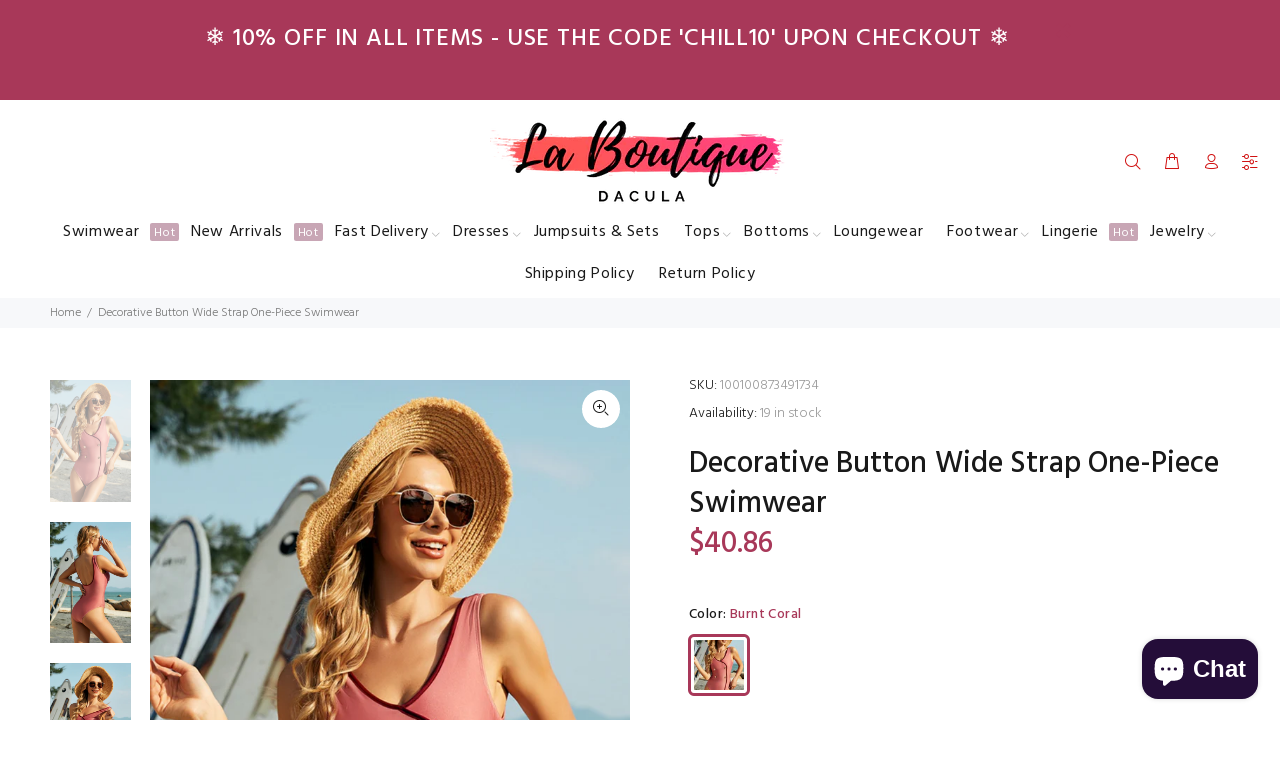

--- FILE ---
content_type: text/html; charset=utf-8
request_url: https://www.laboutiquedacula.com/products/decorative-button-wide-strap-one-piece-swimwear
body_size: 31307
content:
<!doctype html>
<!--[if IE 9]> <html class="ie9 no-js" lang="en"> <![endif]-->
<!--[if (gt IE 9)|!(IE)]><!--> <html class="no-js" lang="en"> <!--<![endif]-->
<head>
  <!-- Basic page needs ================================================== -->
  <meta charset="utf-8">
  <!--[if IE]><meta http-equiv="X-UA-Compatible" content="IE=edge,chrome=1"><![endif]-->
  <meta name="viewport" content="width=device-width,initial-scale=1">
  <meta name="theme-color" content="#a83859">
  <meta name="keywords" content="Shopify Template" />
  <meta name="author" content="p-themes">
  <link rel="canonical" href="https://www.laboutiquedacula.com/products/decorative-button-wide-strap-one-piece-swimwear"><link rel="shortcut icon" href="//www.laboutiquedacula.com/cdn/shop/files/LBD_Logo_1024x1024_113cc5ac-8b9f-41d8-93c7-026083204378_32x32.png?v=1678094937" type="image/png"><!-- Title and description ================================================== --><title>Decorative Button Wide Strap One-Piece Swimwear
&ndash; La Boutique Dacula
</title><meta name="description" content="Features: Decorative button Chest pad: No padding Underwire: No underwire Stretch: Highly stretchy Material composition: 88% polyester, 12% spandex Care instructions: Machine wash cold. Tumble dry low. Imported Size Us Size Bust Waist HIP Top Length S 2/4 28.3 22.8 27.6 28 M 6 29.9 24.4 29.1 28.3 L 8 31.5 26 30.7 28.7 "><!-- Social meta ================================================== --><!-- /snippets/social-meta-tags.liquid -->




<meta property="og:site_name" content="La Boutique Dacula">
<meta property="og:url" content="https://www.laboutiquedacula.com/products/decorative-button-wide-strap-one-piece-swimwear">
<meta property="og:title" content="Decorative Button Wide Strap One-Piece Swimwear">
<meta property="og:type" content="product">
<meta property="og:description" content="Features: Decorative button Chest pad: No padding Underwire: No underwire Stretch: Highly stretchy Material composition: 88% polyester, 12% spandex Care instructions: Machine wash cold. Tumble dry low. Imported Size Us Size Bust Waist HIP Top Length S 2/4 28.3 22.8 27.6 28 M 6 29.9 24.4 29.1 28.3 L 8 31.5 26 30.7 28.7 ">

  <meta property="og:price:amount" content="40.86">
  <meta property="og:price:currency" content="USD">

<meta property="og:image" content="http://www.laboutiquedacula.com/cdn/shop/files/725af7de-6ec0-4cb0-b879-54ba28c6f8f6-Max_1200x1200.jpg?v=1711978729"><meta property="og:image" content="http://www.laboutiquedacula.com/cdn/shop/files/07d09cf5-7095-443b-9438-13a8e5b233bf-Max_1200x1200.jpg?v=1711978729"><meta property="og:image" content="http://www.laboutiquedacula.com/cdn/shop/files/e8c07e44-ef3d-48fa-b982-52187726e6d7-Max_1200x1200.jpg?v=1711978729">
<meta property="og:image:secure_url" content="https://www.laboutiquedacula.com/cdn/shop/files/725af7de-6ec0-4cb0-b879-54ba28c6f8f6-Max_1200x1200.jpg?v=1711978729"><meta property="og:image:secure_url" content="https://www.laboutiquedacula.com/cdn/shop/files/07d09cf5-7095-443b-9438-13a8e5b233bf-Max_1200x1200.jpg?v=1711978729"><meta property="og:image:secure_url" content="https://www.laboutiquedacula.com/cdn/shop/files/e8c07e44-ef3d-48fa-b982-52187726e6d7-Max_1200x1200.jpg?v=1711978729">


<meta name="twitter:card" content="summary_large_image">
<meta name="twitter:title" content="Decorative Button Wide Strap One-Piece Swimwear">
<meta name="twitter:description" content="Features: Decorative button Chest pad: No padding Underwire: No underwire Stretch: Highly stretchy Material composition: 88% polyester, 12% spandex Care instructions: Machine wash cold. Tumble dry low. Imported Size Us Size Bust Waist HIP Top Length S 2/4 28.3 22.8 27.6 28 M 6 29.9 24.4 29.1 28.3 L 8 31.5 26 30.7 28.7 ">
<!-- Helpers ================================================== -->

  <!-- CSS ================================================== --><link href="https://fonts.googleapis.com/css?family=Hind:100,200,300,400,500,600,700,800,900" rel="stylesheet" defer>
<link href="//www.laboutiquedacula.com/cdn/shop/t/30/assets/theme.css?v=153850252408127137441696150926" rel="stylesheet" type="text/css" media="all" />


<script src="//www.laboutiquedacula.com/cdn/shop/t/30/assets/jquery.min.js?v=146653844047132007351606205851" defer="defer"></script><!-- Header hook for plugins ================================================== -->
 

  <!-- Avada FSB Script -->
 

  
  <!-- Avada FSB Compatible Script -->
 
  
    
    
    
      
      
      
      
      
      
    
  

  <!-- /Avada FSB Compatible Script -->

<script>var AVADA_FSB = {
    bars: [{"custom_css":"","link_url":"/checkout","name":"Free Shipping","excludesPages":[],"countries":[],"font_size":26,"device_target":[],"toDate":null,"priority":0,"announcement_only":true,"font_weight":400,"customExcludeUrls":"","background_image":"https://firebasestorage.googleapis.com/v0/b/avada-free-shipping-bar.appspot.com/o/background%2Fvalentine2.png?alt=media&token=cd678cac-a5a6-44d1-96b7-8b10bb35b774","allow_device":"all","allow_show":"all","currency_locale":"en-US","customIncludeUrls":"","goal_text_color":"#B05D5D","below_goal_message":"Only [[below_goal]] away for free shipping","open_new_tab":true,"currency_code":"USD","custom_bg_url":"","includesPages":["/"],"custom_js":"","fromDate":null,"countries_all":true,"without_decimal":false,"font":"Montserrat","status":true,"clickable_bars":["achieve_goal_message"],"timezone":"America/New_York","padding":15,"button_link_content":"Check out now!","with_close_button":false,"clickable_type":"button_link","button_link_bg_color":"#8F8F8F","position":"top_page","background_color":"#FFE8E8","text_color":"#B05D5D","achieve_goal_message":"Congrats! You have got free shipping","has_langify":false,"clickable":true,"initial_message":"💮 😃 <strong>Free Shipping for US Customers</strong> 📦 💮","currency_symbol":"$","close_time_unit":"days","custom_goal":null,"button_link_text_color":"#FFFFFF","goal":100,"strong_color":"","opacity":1,"close_time":1,"langify_locale":"en"}],
    cart: 0,
    compatible: {
      langify: ''
    }
}</script>
  <!-- /Avada FSB Script -->

 <script>window.performance && window.performance.mark && window.performance.mark('shopify.content_for_header.start');</script><meta name="google-site-verification" content="-geU4VtfZzeD48tIeP5N7WWPIzRp93BH9kCj4Wj8nYc">
<meta id="shopify-digital-wallet" name="shopify-digital-wallet" content="/19981021/digital_wallets/dialog">
<link rel="alternate" type="application/json+oembed" href="https://www.laboutiquedacula.com/products/decorative-button-wide-strap-one-piece-swimwear.oembed">
<script async="async" src="/checkouts/internal/preloads.js?locale=en-US"></script>
<script id="shopify-features" type="application/json">{"accessToken":"f7224f4bb7025260ece2fde24d96715a","betas":["rich-media-storefront-analytics"],"domain":"www.laboutiquedacula.com","predictiveSearch":true,"shopId":19981021,"locale":"en"}</script>
<script>var Shopify = Shopify || {};
Shopify.shop = "la-boutique-dacula.myshopify.com";
Shopify.locale = "en";
Shopify.currency = {"active":"USD","rate":"1.0"};
Shopify.country = "US";
Shopify.theme = {"name":"Install-me-wokiee-v-1-9-2","id":83867271245,"schema_name":"Wokiee","schema_version":"1.9.2","theme_store_id":null,"role":"main"};
Shopify.theme.handle = "null";
Shopify.theme.style = {"id":null,"handle":null};
Shopify.cdnHost = "www.laboutiquedacula.com/cdn";
Shopify.routes = Shopify.routes || {};
Shopify.routes.root = "/";</script>
<script type="module">!function(o){(o.Shopify=o.Shopify||{}).modules=!0}(window);</script>
<script>!function(o){function n(){var o=[];function n(){o.push(Array.prototype.slice.apply(arguments))}return n.q=o,n}var t=o.Shopify=o.Shopify||{};t.loadFeatures=n(),t.autoloadFeatures=n()}(window);</script>
<script id="shop-js-analytics" type="application/json">{"pageType":"product"}</script>
<script defer="defer" async type="module" src="//www.laboutiquedacula.com/cdn/shopifycloud/shop-js/modules/v2/client.init-shop-cart-sync_WVOgQShq.en.esm.js"></script>
<script defer="defer" async type="module" src="//www.laboutiquedacula.com/cdn/shopifycloud/shop-js/modules/v2/chunk.common_C_13GLB1.esm.js"></script>
<script defer="defer" async type="module" src="//www.laboutiquedacula.com/cdn/shopifycloud/shop-js/modules/v2/chunk.modal_CLfMGd0m.esm.js"></script>
<script type="module">
  await import("//www.laboutiquedacula.com/cdn/shopifycloud/shop-js/modules/v2/client.init-shop-cart-sync_WVOgQShq.en.esm.js");
await import("//www.laboutiquedacula.com/cdn/shopifycloud/shop-js/modules/v2/chunk.common_C_13GLB1.esm.js");
await import("//www.laboutiquedacula.com/cdn/shopifycloud/shop-js/modules/v2/chunk.modal_CLfMGd0m.esm.js");

  window.Shopify.SignInWithShop?.initShopCartSync?.({"fedCMEnabled":true,"windoidEnabled":true});

</script>
<script>(function() {
  var isLoaded = false;
  function asyncLoad() {
    if (isLoaded) return;
    isLoaded = true;
    var urls = ["\/\/shopify.privy.com\/widget.js?shop=la-boutique-dacula.myshopify.com","https:\/\/toastibar-cdn.makeprosimp.com\/v1\/published\/32808\/a27eaeca33ca4889959ff97f625b0413\/887\/app.js?v=1\u0026shop=la-boutique-dacula.myshopify.com","https:\/\/instafeed.nfcube.com\/cdn\/4be6cb340e7fbaaafb4b80ed76a48795.js?shop=la-boutique-dacula.myshopify.com","https:\/\/cdn.kilatechapps.com\/media\/countdown\/19981021.min.js?shop=la-boutique-dacula.myshopify.com","https:\/\/cdn.tapcart.com\/mobile-download-banner\/banner-min.js?marketingCopy=Download+Now,+Get+15%25+Off\u0026ctaEvent=get\u0026title=La+Boutique+Dacula\u0026androidLive=true\u0026iosLive=true\u0026appStoreId=1625967923\u0026playStoreId=co.tapcart.app.id_mat0fM06kj\u0026shop=la-boutique-dacula.myshopify.com","https:\/\/countdown.conversionbear.com\/script?app=countdown\u0026shop=la-boutique-dacula.myshopify.com","\/\/www.powr.io\/powr.js?powr-token=la-boutique-dacula.myshopify.com\u0026external-type=shopify\u0026shop=la-boutique-dacula.myshopify.com","https:\/\/trustbadge.shopclimb.com\/files\/js\/dist\/trustbadge.min.js?shop=la-boutique-dacula.myshopify.com","https:\/\/chimpstatic.com\/mcjs-connected\/js\/users\/5508bb2c6ed7cf99e20231fe6\/b866565c883832248543a6408.js?shop=la-boutique-dacula.myshopify.com","https:\/\/static.klaviyo.com\/onsite\/js\/RermV5\/klaviyo.js?company_id=RermV5\u0026shop=la-boutique-dacula.myshopify.com"];
    for (var i = 0; i < urls.length; i++) {
      var s = document.createElement('script');
      s.type = 'text/javascript';
      s.async = true;
      s.src = urls[i];
      var x = document.getElementsByTagName('script')[0];
      x.parentNode.insertBefore(s, x);
    }
  };
  if(window.attachEvent) {
    window.attachEvent('onload', asyncLoad);
  } else {
    window.addEventListener('load', asyncLoad, false);
  }
})();</script>
<script id="__st">var __st={"a":19981021,"offset":-18000,"reqid":"a2407942-9e80-4ab5-8f5e-3af745a55fe3-1769700199","pageurl":"www.laboutiquedacula.com\/products\/decorative-button-wide-strap-one-piece-swimwear","u":"4dcb80e1612a","p":"product","rtyp":"product","rid":8386140242171};</script>
<script>window.ShopifyPaypalV4VisibilityTracking = true;</script>
<script id="captcha-bootstrap">!function(){'use strict';const t='contact',e='account',n='new_comment',o=[[t,t],['blogs',n],['comments',n],[t,'customer']],c=[[e,'customer_login'],[e,'guest_login'],[e,'recover_customer_password'],[e,'create_customer']],r=t=>t.map((([t,e])=>`form[action*='/${t}']:not([data-nocaptcha='true']) input[name='form_type'][value='${e}']`)).join(','),a=t=>()=>t?[...document.querySelectorAll(t)].map((t=>t.form)):[];function s(){const t=[...o],e=r(t);return a(e)}const i='password',u='form_key',d=['recaptcha-v3-token','g-recaptcha-response','h-captcha-response',i],f=()=>{try{return window.sessionStorage}catch{return}},m='__shopify_v',_=t=>t.elements[u];function p(t,e,n=!1){try{const o=window.sessionStorage,c=JSON.parse(o.getItem(e)),{data:r}=function(t){const{data:e,action:n}=t;return t[m]||n?{data:e,action:n}:{data:t,action:n}}(c);for(const[e,n]of Object.entries(r))t.elements[e]&&(t.elements[e].value=n);n&&o.removeItem(e)}catch(o){console.error('form repopulation failed',{error:o})}}const l='form_type',E='cptcha';function T(t){t.dataset[E]=!0}const w=window,h=w.document,L='Shopify',v='ce_forms',y='captcha';let A=!1;((t,e)=>{const n=(g='f06e6c50-85a8-45c8-87d0-21a2b65856fe',I='https://cdn.shopify.com/shopifycloud/storefront-forms-hcaptcha/ce_storefront_forms_captcha_hcaptcha.v1.5.2.iife.js',D={infoText:'Protected by hCaptcha',privacyText:'Privacy',termsText:'Terms'},(t,e,n)=>{const o=w[L][v],c=o.bindForm;if(c)return c(t,g,e,D).then(n);var r;o.q.push([[t,g,e,D],n]),r=I,A||(h.body.append(Object.assign(h.createElement('script'),{id:'captcha-provider',async:!0,src:r})),A=!0)});var g,I,D;w[L]=w[L]||{},w[L][v]=w[L][v]||{},w[L][v].q=[],w[L][y]=w[L][y]||{},w[L][y].protect=function(t,e){n(t,void 0,e),T(t)},Object.freeze(w[L][y]),function(t,e,n,w,h,L){const[v,y,A,g]=function(t,e,n){const i=e?o:[],u=t?c:[],d=[...i,...u],f=r(d),m=r(i),_=r(d.filter((([t,e])=>n.includes(e))));return[a(f),a(m),a(_),s()]}(w,h,L),I=t=>{const e=t.target;return e instanceof HTMLFormElement?e:e&&e.form},D=t=>v().includes(t);t.addEventListener('submit',(t=>{const e=I(t);if(!e)return;const n=D(e)&&!e.dataset.hcaptchaBound&&!e.dataset.recaptchaBound,o=_(e),c=g().includes(e)&&(!o||!o.value);(n||c)&&t.preventDefault(),c&&!n&&(function(t){try{if(!f())return;!function(t){const e=f();if(!e)return;const n=_(t);if(!n)return;const o=n.value;o&&e.removeItem(o)}(t);const e=Array.from(Array(32),(()=>Math.random().toString(36)[2])).join('');!function(t,e){_(t)||t.append(Object.assign(document.createElement('input'),{type:'hidden',name:u})),t.elements[u].value=e}(t,e),function(t,e){const n=f();if(!n)return;const o=[...t.querySelectorAll(`input[type='${i}']`)].map((({name:t})=>t)),c=[...d,...o],r={};for(const[a,s]of new FormData(t).entries())c.includes(a)||(r[a]=s);n.setItem(e,JSON.stringify({[m]:1,action:t.action,data:r}))}(t,e)}catch(e){console.error('failed to persist form',e)}}(e),e.submit())}));const S=(t,e)=>{t&&!t.dataset[E]&&(n(t,e.some((e=>e===t))),T(t))};for(const o of['focusin','change'])t.addEventListener(o,(t=>{const e=I(t);D(e)&&S(e,y())}));const B=e.get('form_key'),M=e.get(l),P=B&&M;t.addEventListener('DOMContentLoaded',(()=>{const t=y();if(P)for(const e of t)e.elements[l].value===M&&p(e,B);[...new Set([...A(),...v().filter((t=>'true'===t.dataset.shopifyCaptcha))])].forEach((e=>S(e,t)))}))}(h,new URLSearchParams(w.location.search),n,t,e,['guest_login'])})(!0,!0)}();</script>
<script integrity="sha256-4kQ18oKyAcykRKYeNunJcIwy7WH5gtpwJnB7kiuLZ1E=" data-source-attribution="shopify.loadfeatures" defer="defer" src="//www.laboutiquedacula.com/cdn/shopifycloud/storefront/assets/storefront/load_feature-a0a9edcb.js" crossorigin="anonymous"></script>
<script data-source-attribution="shopify.dynamic_checkout.dynamic.init">var Shopify=Shopify||{};Shopify.PaymentButton=Shopify.PaymentButton||{isStorefrontPortableWallets:!0,init:function(){window.Shopify.PaymentButton.init=function(){};var t=document.createElement("script");t.src="https://www.laboutiquedacula.com/cdn/shopifycloud/portable-wallets/latest/portable-wallets.en.js",t.type="module",document.head.appendChild(t)}};
</script>
<script data-source-attribution="shopify.dynamic_checkout.buyer_consent">
  function portableWalletsHideBuyerConsent(e){var t=document.getElementById("shopify-buyer-consent"),n=document.getElementById("shopify-subscription-policy-button");t&&n&&(t.classList.add("hidden"),t.setAttribute("aria-hidden","true"),n.removeEventListener("click",e))}function portableWalletsShowBuyerConsent(e){var t=document.getElementById("shopify-buyer-consent"),n=document.getElementById("shopify-subscription-policy-button");t&&n&&(t.classList.remove("hidden"),t.removeAttribute("aria-hidden"),n.addEventListener("click",e))}window.Shopify?.PaymentButton&&(window.Shopify.PaymentButton.hideBuyerConsent=portableWalletsHideBuyerConsent,window.Shopify.PaymentButton.showBuyerConsent=portableWalletsShowBuyerConsent);
</script>
<script>
  function portableWalletsCleanup(e){e&&e.src&&console.error("Failed to load portable wallets script "+e.src);var t=document.querySelectorAll("shopify-accelerated-checkout .shopify-payment-button__skeleton, shopify-accelerated-checkout-cart .wallet-cart-button__skeleton"),e=document.getElementById("shopify-buyer-consent");for(let e=0;e<t.length;e++)t[e].remove();e&&e.remove()}function portableWalletsNotLoadedAsModule(e){e instanceof ErrorEvent&&"string"==typeof e.message&&e.message.includes("import.meta")&&"string"==typeof e.filename&&e.filename.includes("portable-wallets")&&(window.removeEventListener("error",portableWalletsNotLoadedAsModule),window.Shopify.PaymentButton.failedToLoad=e,"loading"===document.readyState?document.addEventListener("DOMContentLoaded",window.Shopify.PaymentButton.init):window.Shopify.PaymentButton.init())}window.addEventListener("error",portableWalletsNotLoadedAsModule);
</script>

<script type="module" src="https://www.laboutiquedacula.com/cdn/shopifycloud/portable-wallets/latest/portable-wallets.en.js" onError="portableWalletsCleanup(this)" crossorigin="anonymous"></script>
<script nomodule>
  document.addEventListener("DOMContentLoaded", portableWalletsCleanup);
</script>

<link id="shopify-accelerated-checkout-styles" rel="stylesheet" media="screen" href="https://www.laboutiquedacula.com/cdn/shopifycloud/portable-wallets/latest/accelerated-checkout-backwards-compat.css" crossorigin="anonymous">
<style id="shopify-accelerated-checkout-cart">
        #shopify-buyer-consent {
  margin-top: 1em;
  display: inline-block;
  width: 100%;
}

#shopify-buyer-consent.hidden {
  display: none;
}

#shopify-subscription-policy-button {
  background: none;
  border: none;
  padding: 0;
  text-decoration: underline;
  font-size: inherit;
  cursor: pointer;
}

#shopify-subscription-policy-button::before {
  box-shadow: none;
}

      </style>
<script id="sections-script" data-sections="promo-fixed" defer="defer" src="//www.laboutiquedacula.com/cdn/shop/t/30/compiled_assets/scripts.js?v=6372"></script>
<script>window.performance && window.performance.mark && window.performance.mark('shopify.content_for_header.end');</script>
  <!-- /Header hook for plugins ================================================== --><script src="https://cdn.shopify.com/extensions/e8878072-2f6b-4e89-8082-94b04320908d/inbox-1254/assets/inbox-chat-loader.js" type="text/javascript" defer="defer"></script>
<link href="https://monorail-edge.shopifysvc.com" rel="dns-prefetch">
<script>(function(){if ("sendBeacon" in navigator && "performance" in window) {try {var session_token_from_headers = performance.getEntriesByType('navigation')[0].serverTiming.find(x => x.name == '_s').description;} catch {var session_token_from_headers = undefined;}var session_cookie_matches = document.cookie.match(/_shopify_s=([^;]*)/);var session_token_from_cookie = session_cookie_matches && session_cookie_matches.length === 2 ? session_cookie_matches[1] : "";var session_token = session_token_from_headers || session_token_from_cookie || "";function handle_abandonment_event(e) {var entries = performance.getEntries().filter(function(entry) {return /monorail-edge.shopifysvc.com/.test(entry.name);});if (!window.abandonment_tracked && entries.length === 0) {window.abandonment_tracked = true;var currentMs = Date.now();var navigation_start = performance.timing.navigationStart;var payload = {shop_id: 19981021,url: window.location.href,navigation_start,duration: currentMs - navigation_start,session_token,page_type: "product"};window.navigator.sendBeacon("https://monorail-edge.shopifysvc.com/v1/produce", JSON.stringify({schema_id: "online_store_buyer_site_abandonment/1.1",payload: payload,metadata: {event_created_at_ms: currentMs,event_sent_at_ms: currentMs}}));}}window.addEventListener('pagehide', handle_abandonment_event);}}());</script>
<script id="web-pixels-manager-setup">(function e(e,d,r,n,o){if(void 0===o&&(o={}),!Boolean(null===(a=null===(i=window.Shopify)||void 0===i?void 0:i.analytics)||void 0===a?void 0:a.replayQueue)){var i,a;window.Shopify=window.Shopify||{};var t=window.Shopify;t.analytics=t.analytics||{};var s=t.analytics;s.replayQueue=[],s.publish=function(e,d,r){return s.replayQueue.push([e,d,r]),!0};try{self.performance.mark("wpm:start")}catch(e){}var l=function(){var e={modern:/Edge?\/(1{2}[4-9]|1[2-9]\d|[2-9]\d{2}|\d{4,})\.\d+(\.\d+|)|Firefox\/(1{2}[4-9]|1[2-9]\d|[2-9]\d{2}|\d{4,})\.\d+(\.\d+|)|Chrom(ium|e)\/(9{2}|\d{3,})\.\d+(\.\d+|)|(Maci|X1{2}).+ Version\/(15\.\d+|(1[6-9]|[2-9]\d|\d{3,})\.\d+)([,.]\d+|)( \(\w+\)|)( Mobile\/\w+|) Safari\/|Chrome.+OPR\/(9{2}|\d{3,})\.\d+\.\d+|(CPU[ +]OS|iPhone[ +]OS|CPU[ +]iPhone|CPU IPhone OS|CPU iPad OS)[ +]+(15[._]\d+|(1[6-9]|[2-9]\d|\d{3,})[._]\d+)([._]\d+|)|Android:?[ /-](13[3-9]|1[4-9]\d|[2-9]\d{2}|\d{4,})(\.\d+|)(\.\d+|)|Android.+Firefox\/(13[5-9]|1[4-9]\d|[2-9]\d{2}|\d{4,})\.\d+(\.\d+|)|Android.+Chrom(ium|e)\/(13[3-9]|1[4-9]\d|[2-9]\d{2}|\d{4,})\.\d+(\.\d+|)|SamsungBrowser\/([2-9]\d|\d{3,})\.\d+/,legacy:/Edge?\/(1[6-9]|[2-9]\d|\d{3,})\.\d+(\.\d+|)|Firefox\/(5[4-9]|[6-9]\d|\d{3,})\.\d+(\.\d+|)|Chrom(ium|e)\/(5[1-9]|[6-9]\d|\d{3,})\.\d+(\.\d+|)([\d.]+$|.*Safari\/(?![\d.]+ Edge\/[\d.]+$))|(Maci|X1{2}).+ Version\/(10\.\d+|(1[1-9]|[2-9]\d|\d{3,})\.\d+)([,.]\d+|)( \(\w+\)|)( Mobile\/\w+|) Safari\/|Chrome.+OPR\/(3[89]|[4-9]\d|\d{3,})\.\d+\.\d+|(CPU[ +]OS|iPhone[ +]OS|CPU[ +]iPhone|CPU IPhone OS|CPU iPad OS)[ +]+(10[._]\d+|(1[1-9]|[2-9]\d|\d{3,})[._]\d+)([._]\d+|)|Android:?[ /-](13[3-9]|1[4-9]\d|[2-9]\d{2}|\d{4,})(\.\d+|)(\.\d+|)|Mobile Safari.+OPR\/([89]\d|\d{3,})\.\d+\.\d+|Android.+Firefox\/(13[5-9]|1[4-9]\d|[2-9]\d{2}|\d{4,})\.\d+(\.\d+|)|Android.+Chrom(ium|e)\/(13[3-9]|1[4-9]\d|[2-9]\d{2}|\d{4,})\.\d+(\.\d+|)|Android.+(UC? ?Browser|UCWEB|U3)[ /]?(15\.([5-9]|\d{2,})|(1[6-9]|[2-9]\d|\d{3,})\.\d+)\.\d+|SamsungBrowser\/(5\.\d+|([6-9]|\d{2,})\.\d+)|Android.+MQ{2}Browser\/(14(\.(9|\d{2,})|)|(1[5-9]|[2-9]\d|\d{3,})(\.\d+|))(\.\d+|)|K[Aa][Ii]OS\/(3\.\d+|([4-9]|\d{2,})\.\d+)(\.\d+|)/},d=e.modern,r=e.legacy,n=navigator.userAgent;return n.match(d)?"modern":n.match(r)?"legacy":"unknown"}(),u="modern"===l?"modern":"legacy",c=(null!=n?n:{modern:"",legacy:""})[u],f=function(e){return[e.baseUrl,"/wpm","/b",e.hashVersion,"modern"===e.buildTarget?"m":"l",".js"].join("")}({baseUrl:d,hashVersion:r,buildTarget:u}),m=function(e){var d=e.version,r=e.bundleTarget,n=e.surface,o=e.pageUrl,i=e.monorailEndpoint;return{emit:function(e){var a=e.status,t=e.errorMsg,s=(new Date).getTime(),l=JSON.stringify({metadata:{event_sent_at_ms:s},events:[{schema_id:"web_pixels_manager_load/3.1",payload:{version:d,bundle_target:r,page_url:o,status:a,surface:n,error_msg:t},metadata:{event_created_at_ms:s}}]});if(!i)return console&&console.warn&&console.warn("[Web Pixels Manager] No Monorail endpoint provided, skipping logging."),!1;try{return self.navigator.sendBeacon.bind(self.navigator)(i,l)}catch(e){}var u=new XMLHttpRequest;try{return u.open("POST",i,!0),u.setRequestHeader("Content-Type","text/plain"),u.send(l),!0}catch(e){return console&&console.warn&&console.warn("[Web Pixels Manager] Got an unhandled error while logging to Monorail."),!1}}}}({version:r,bundleTarget:l,surface:e.surface,pageUrl:self.location.href,monorailEndpoint:e.monorailEndpoint});try{o.browserTarget=l,function(e){var d=e.src,r=e.async,n=void 0===r||r,o=e.onload,i=e.onerror,a=e.sri,t=e.scriptDataAttributes,s=void 0===t?{}:t,l=document.createElement("script"),u=document.querySelector("head"),c=document.querySelector("body");if(l.async=n,l.src=d,a&&(l.integrity=a,l.crossOrigin="anonymous"),s)for(var f in s)if(Object.prototype.hasOwnProperty.call(s,f))try{l.dataset[f]=s[f]}catch(e){}if(o&&l.addEventListener("load",o),i&&l.addEventListener("error",i),u)u.appendChild(l);else{if(!c)throw new Error("Did not find a head or body element to append the script");c.appendChild(l)}}({src:f,async:!0,onload:function(){if(!function(){var e,d;return Boolean(null===(d=null===(e=window.Shopify)||void 0===e?void 0:e.analytics)||void 0===d?void 0:d.initialized)}()){var d=window.webPixelsManager.init(e)||void 0;if(d){var r=window.Shopify.analytics;r.replayQueue.forEach((function(e){var r=e[0],n=e[1],o=e[2];d.publishCustomEvent(r,n,o)})),r.replayQueue=[],r.publish=d.publishCustomEvent,r.visitor=d.visitor,r.initialized=!0}}},onerror:function(){return m.emit({status:"failed",errorMsg:"".concat(f," has failed to load")})},sri:function(e){var d=/^sha384-[A-Za-z0-9+/=]+$/;return"string"==typeof e&&d.test(e)}(c)?c:"",scriptDataAttributes:o}),m.emit({status:"loading"})}catch(e){m.emit({status:"failed",errorMsg:(null==e?void 0:e.message)||"Unknown error"})}}})({shopId: 19981021,storefrontBaseUrl: "https://www.laboutiquedacula.com",extensionsBaseUrl: "https://extensions.shopifycdn.com/cdn/shopifycloud/web-pixels-manager",monorailEndpoint: "https://monorail-edge.shopifysvc.com/unstable/produce_batch",surface: "storefront-renderer",enabledBetaFlags: ["2dca8a86"],webPixelsConfigList: [{"id":"539984123","configuration":"{\"config\":\"{\\\"pixel_id\\\":\\\"GT-WR4ZVXR\\\",\\\"target_country\\\":\\\"US\\\",\\\"gtag_events\\\":[{\\\"type\\\":\\\"purchase\\\",\\\"action_label\\\":\\\"MC-CX7R6J8EW0\\\"},{\\\"type\\\":\\\"page_view\\\",\\\"action_label\\\":\\\"MC-CX7R6J8EW0\\\"},{\\\"type\\\":\\\"view_item\\\",\\\"action_label\\\":\\\"MC-CX7R6J8EW0\\\"}],\\\"enable_monitoring_mode\\\":false}\"}","eventPayloadVersion":"v1","runtimeContext":"OPEN","scriptVersion":"b2a88bafab3e21179ed38636efcd8a93","type":"APP","apiClientId":1780363,"privacyPurposes":[],"dataSharingAdjustments":{"protectedCustomerApprovalScopes":["read_customer_address","read_customer_email","read_customer_name","read_customer_personal_data","read_customer_phone"]}},{"id":"227213563","configuration":"{\"pixel_id\":\"719703485137150\",\"pixel_type\":\"facebook_pixel\",\"metaapp_system_user_token\":\"-\"}","eventPayloadVersion":"v1","runtimeContext":"OPEN","scriptVersion":"ca16bc87fe92b6042fbaa3acc2fbdaa6","type":"APP","apiClientId":2329312,"privacyPurposes":["ANALYTICS","MARKETING","SALE_OF_DATA"],"dataSharingAdjustments":{"protectedCustomerApprovalScopes":["read_customer_address","read_customer_email","read_customer_name","read_customer_personal_data","read_customer_phone"]}},{"id":"95977723","configuration":"{\"tagID\":\"2613962197769\"}","eventPayloadVersion":"v1","runtimeContext":"STRICT","scriptVersion":"18031546ee651571ed29edbe71a3550b","type":"APP","apiClientId":3009811,"privacyPurposes":["ANALYTICS","MARKETING","SALE_OF_DATA"],"dataSharingAdjustments":{"protectedCustomerApprovalScopes":["read_customer_address","read_customer_email","read_customer_name","read_customer_personal_data","read_customer_phone"]}},{"id":"73105659","eventPayloadVersion":"v1","runtimeContext":"LAX","scriptVersion":"1","type":"CUSTOM","privacyPurposes":["ANALYTICS"],"name":"Google Analytics tag (migrated)"},{"id":"shopify-app-pixel","configuration":"{}","eventPayloadVersion":"v1","runtimeContext":"STRICT","scriptVersion":"0450","apiClientId":"shopify-pixel","type":"APP","privacyPurposes":["ANALYTICS","MARKETING"]},{"id":"shopify-custom-pixel","eventPayloadVersion":"v1","runtimeContext":"LAX","scriptVersion":"0450","apiClientId":"shopify-pixel","type":"CUSTOM","privacyPurposes":["ANALYTICS","MARKETING"]}],isMerchantRequest: false,initData: {"shop":{"name":"La Boutique Dacula","paymentSettings":{"currencyCode":"USD"},"myshopifyDomain":"la-boutique-dacula.myshopify.com","countryCode":"US","storefrontUrl":"https:\/\/www.laboutiquedacula.com"},"customer":null,"cart":null,"checkout":null,"productVariants":[{"price":{"amount":40.86,"currencyCode":"USD"},"product":{"title":"Decorative Button Wide Strap One-Piece Swimwear","vendor":"Trendsi","id":"8386140242171","untranslatedTitle":"Decorative Button Wide Strap One-Piece Swimwear","url":"\/products\/decorative-button-wide-strap-one-piece-swimwear","type":"Swimwear"},"id":"45506563375355","image":{"src":"\/\/www.laboutiquedacula.com\/cdn\/shop\/files\/725af7de-6ec0-4cb0-b879-54ba28c6f8f6-Max.jpg?v=1711978729"},"sku":"100100873491734","title":"Burnt Coral \/ S","untranslatedTitle":"Burnt Coral \/ S"},{"price":{"amount":40.86,"currencyCode":"USD"},"product":{"title":"Decorative Button Wide Strap One-Piece Swimwear","vendor":"Trendsi","id":"8386140242171","untranslatedTitle":"Decorative Button Wide Strap One-Piece Swimwear","url":"\/products\/decorative-button-wide-strap-one-piece-swimwear","type":"Swimwear"},"id":"45506563408123","image":{"src":"\/\/www.laboutiquedacula.com\/cdn\/shop\/files\/725af7de-6ec0-4cb0-b879-54ba28c6f8f6-Max.jpg?v=1711978729"},"sku":"100100873492244","title":"Burnt Coral \/ M","untranslatedTitle":"Burnt Coral \/ M"},{"price":{"amount":40.86,"currencyCode":"USD"},"product":{"title":"Decorative Button Wide Strap One-Piece Swimwear","vendor":"Trendsi","id":"8386140242171","untranslatedTitle":"Decorative Button Wide Strap One-Piece Swimwear","url":"\/products\/decorative-button-wide-strap-one-piece-swimwear","type":"Swimwear"},"id":"45506563440891","image":{"src":"\/\/www.laboutiquedacula.com\/cdn\/shop\/files\/725af7de-6ec0-4cb0-b879-54ba28c6f8f6-Max.jpg?v=1711978729"},"sku":"100100873493293","title":"Burnt Coral \/ L","untranslatedTitle":"Burnt Coral \/ L"},{"price":{"amount":40.86,"currencyCode":"USD"},"product":{"title":"Decorative Button Wide Strap One-Piece Swimwear","vendor":"Trendsi","id":"8386140242171","untranslatedTitle":"Decorative Button Wide Strap One-Piece Swimwear","url":"\/products\/decorative-button-wide-strap-one-piece-swimwear","type":"Swimwear"},"id":"45506563473659","image":{"src":"\/\/www.laboutiquedacula.com\/cdn\/shop\/files\/725af7de-6ec0-4cb0-b879-54ba28c6f8f6-Max.jpg?v=1711978729"},"sku":"100100873494849","title":"Burnt Coral \/ XL","untranslatedTitle":"Burnt Coral \/ XL"}],"purchasingCompany":null},},"https://www.laboutiquedacula.com/cdn","1d2a099fw23dfb22ep557258f5m7a2edbae",{"modern":"","legacy":""},{"shopId":"19981021","storefrontBaseUrl":"https:\/\/www.laboutiquedacula.com","extensionBaseUrl":"https:\/\/extensions.shopifycdn.com\/cdn\/shopifycloud\/web-pixels-manager","surface":"storefront-renderer","enabledBetaFlags":"[\"2dca8a86\"]","isMerchantRequest":"false","hashVersion":"1d2a099fw23dfb22ep557258f5m7a2edbae","publish":"custom","events":"[[\"page_viewed\",{}],[\"product_viewed\",{\"productVariant\":{\"price\":{\"amount\":40.86,\"currencyCode\":\"USD\"},\"product\":{\"title\":\"Decorative Button Wide Strap One-Piece Swimwear\",\"vendor\":\"Trendsi\",\"id\":\"8386140242171\",\"untranslatedTitle\":\"Decorative Button Wide Strap One-Piece Swimwear\",\"url\":\"\/products\/decorative-button-wide-strap-one-piece-swimwear\",\"type\":\"Swimwear\"},\"id\":\"45506563375355\",\"image\":{\"src\":\"\/\/www.laboutiquedacula.com\/cdn\/shop\/files\/725af7de-6ec0-4cb0-b879-54ba28c6f8f6-Max.jpg?v=1711978729\"},\"sku\":\"100100873491734\",\"title\":\"Burnt Coral \/ S\",\"untranslatedTitle\":\"Burnt Coral \/ S\"}}]]"});</script><script>
  window.ShopifyAnalytics = window.ShopifyAnalytics || {};
  window.ShopifyAnalytics.meta = window.ShopifyAnalytics.meta || {};
  window.ShopifyAnalytics.meta.currency = 'USD';
  var meta = {"product":{"id":8386140242171,"gid":"gid:\/\/shopify\/Product\/8386140242171","vendor":"Trendsi","type":"Swimwear","handle":"decorative-button-wide-strap-one-piece-swimwear","variants":[{"id":45506563375355,"price":4086,"name":"Decorative Button Wide Strap One-Piece Swimwear - Burnt Coral \/ S","public_title":"Burnt Coral \/ S","sku":"100100873491734"},{"id":45506563408123,"price":4086,"name":"Decorative Button Wide Strap One-Piece Swimwear - Burnt Coral \/ M","public_title":"Burnt Coral \/ M","sku":"100100873492244"},{"id":45506563440891,"price":4086,"name":"Decorative Button Wide Strap One-Piece Swimwear - Burnt Coral \/ L","public_title":"Burnt Coral \/ L","sku":"100100873493293"},{"id":45506563473659,"price":4086,"name":"Decorative Button Wide Strap One-Piece Swimwear - Burnt Coral \/ XL","public_title":"Burnt Coral \/ XL","sku":"100100873494849"}],"remote":false},"page":{"pageType":"product","resourceType":"product","resourceId":8386140242171,"requestId":"a2407942-9e80-4ab5-8f5e-3af745a55fe3-1769700199"}};
  for (var attr in meta) {
    window.ShopifyAnalytics.meta[attr] = meta[attr];
  }
</script>
<script class="analytics">
  (function () {
    var customDocumentWrite = function(content) {
      var jquery = null;

      if (window.jQuery) {
        jquery = window.jQuery;
      } else if (window.Checkout && window.Checkout.$) {
        jquery = window.Checkout.$;
      }

      if (jquery) {
        jquery('body').append(content);
      }
    };

    var hasLoggedConversion = function(token) {
      if (token) {
        return document.cookie.indexOf('loggedConversion=' + token) !== -1;
      }
      return false;
    }

    var setCookieIfConversion = function(token) {
      if (token) {
        var twoMonthsFromNow = new Date(Date.now());
        twoMonthsFromNow.setMonth(twoMonthsFromNow.getMonth() + 2);

        document.cookie = 'loggedConversion=' + token + '; expires=' + twoMonthsFromNow;
      }
    }

    var trekkie = window.ShopifyAnalytics.lib = window.trekkie = window.trekkie || [];
    if (trekkie.integrations) {
      return;
    }
    trekkie.methods = [
      'identify',
      'page',
      'ready',
      'track',
      'trackForm',
      'trackLink'
    ];
    trekkie.factory = function(method) {
      return function() {
        var args = Array.prototype.slice.call(arguments);
        args.unshift(method);
        trekkie.push(args);
        return trekkie;
      };
    };
    for (var i = 0; i < trekkie.methods.length; i++) {
      var key = trekkie.methods[i];
      trekkie[key] = trekkie.factory(key);
    }
    trekkie.load = function(config) {
      trekkie.config = config || {};
      trekkie.config.initialDocumentCookie = document.cookie;
      var first = document.getElementsByTagName('script')[0];
      var script = document.createElement('script');
      script.type = 'text/javascript';
      script.onerror = function(e) {
        var scriptFallback = document.createElement('script');
        scriptFallback.type = 'text/javascript';
        scriptFallback.onerror = function(error) {
                var Monorail = {
      produce: function produce(monorailDomain, schemaId, payload) {
        var currentMs = new Date().getTime();
        var event = {
          schema_id: schemaId,
          payload: payload,
          metadata: {
            event_created_at_ms: currentMs,
            event_sent_at_ms: currentMs
          }
        };
        return Monorail.sendRequest("https://" + monorailDomain + "/v1/produce", JSON.stringify(event));
      },
      sendRequest: function sendRequest(endpointUrl, payload) {
        // Try the sendBeacon API
        if (window && window.navigator && typeof window.navigator.sendBeacon === 'function' && typeof window.Blob === 'function' && !Monorail.isIos12()) {
          var blobData = new window.Blob([payload], {
            type: 'text/plain'
          });

          if (window.navigator.sendBeacon(endpointUrl, blobData)) {
            return true;
          } // sendBeacon was not successful

        } // XHR beacon

        var xhr = new XMLHttpRequest();

        try {
          xhr.open('POST', endpointUrl);
          xhr.setRequestHeader('Content-Type', 'text/plain');
          xhr.send(payload);
        } catch (e) {
          console.log(e);
        }

        return false;
      },
      isIos12: function isIos12() {
        return window.navigator.userAgent.lastIndexOf('iPhone; CPU iPhone OS 12_') !== -1 || window.navigator.userAgent.lastIndexOf('iPad; CPU OS 12_') !== -1;
      }
    };
    Monorail.produce('monorail-edge.shopifysvc.com',
      'trekkie_storefront_load_errors/1.1',
      {shop_id: 19981021,
      theme_id: 83867271245,
      app_name: "storefront",
      context_url: window.location.href,
      source_url: "//www.laboutiquedacula.com/cdn/s/trekkie.storefront.a804e9514e4efded663580eddd6991fcc12b5451.min.js"});

        };
        scriptFallback.async = true;
        scriptFallback.src = '//www.laboutiquedacula.com/cdn/s/trekkie.storefront.a804e9514e4efded663580eddd6991fcc12b5451.min.js';
        first.parentNode.insertBefore(scriptFallback, first);
      };
      script.async = true;
      script.src = '//www.laboutiquedacula.com/cdn/s/trekkie.storefront.a804e9514e4efded663580eddd6991fcc12b5451.min.js';
      first.parentNode.insertBefore(script, first);
    };
    trekkie.load(
      {"Trekkie":{"appName":"storefront","development":false,"defaultAttributes":{"shopId":19981021,"isMerchantRequest":null,"themeId":83867271245,"themeCityHash":"2418497346002597537","contentLanguage":"en","currency":"USD","eventMetadataId":"198f7e20-e157-4d4a-9cd1-12a89bc10aca"},"isServerSideCookieWritingEnabled":true,"monorailRegion":"shop_domain","enabledBetaFlags":["65f19447","b5387b81"]},"Session Attribution":{},"S2S":{"facebookCapiEnabled":true,"source":"trekkie-storefront-renderer","apiClientId":580111}}
    );

    var loaded = false;
    trekkie.ready(function() {
      if (loaded) return;
      loaded = true;

      window.ShopifyAnalytics.lib = window.trekkie;

      var originalDocumentWrite = document.write;
      document.write = customDocumentWrite;
      try { window.ShopifyAnalytics.merchantGoogleAnalytics.call(this); } catch(error) {};
      document.write = originalDocumentWrite;

      window.ShopifyAnalytics.lib.page(null,{"pageType":"product","resourceType":"product","resourceId":8386140242171,"requestId":"a2407942-9e80-4ab5-8f5e-3af745a55fe3-1769700199","shopifyEmitted":true});

      var match = window.location.pathname.match(/checkouts\/(.+)\/(thank_you|post_purchase)/)
      var token = match? match[1]: undefined;
      if (!hasLoggedConversion(token)) {
        setCookieIfConversion(token);
        window.ShopifyAnalytics.lib.track("Viewed Product",{"currency":"USD","variantId":45506563375355,"productId":8386140242171,"productGid":"gid:\/\/shopify\/Product\/8386140242171","name":"Decorative Button Wide Strap One-Piece Swimwear - Burnt Coral \/ S","price":"40.86","sku":"100100873491734","brand":"Trendsi","variant":"Burnt Coral \/ S","category":"Swimwear","nonInteraction":true,"remote":false},undefined,undefined,{"shopifyEmitted":true});
      window.ShopifyAnalytics.lib.track("monorail:\/\/trekkie_storefront_viewed_product\/1.1",{"currency":"USD","variantId":45506563375355,"productId":8386140242171,"productGid":"gid:\/\/shopify\/Product\/8386140242171","name":"Decorative Button Wide Strap One-Piece Swimwear - Burnt Coral \/ S","price":"40.86","sku":"100100873491734","brand":"Trendsi","variant":"Burnt Coral \/ S","category":"Swimwear","nonInteraction":true,"remote":false,"referer":"https:\/\/www.laboutiquedacula.com\/products\/decorative-button-wide-strap-one-piece-swimwear"});
      }
    });


        var eventsListenerScript = document.createElement('script');
        eventsListenerScript.async = true;
        eventsListenerScript.src = "//www.laboutiquedacula.com/cdn/shopifycloud/storefront/assets/shop_events_listener-3da45d37.js";
        document.getElementsByTagName('head')[0].appendChild(eventsListenerScript);

})();</script>
  <script>
  if (!window.ga || (window.ga && typeof window.ga !== 'function')) {
    window.ga = function ga() {
      (window.ga.q = window.ga.q || []).push(arguments);
      if (window.Shopify && window.Shopify.analytics && typeof window.Shopify.analytics.publish === 'function') {
        window.Shopify.analytics.publish("ga_stub_called", {}, {sendTo: "google_osp_migration"});
      }
      console.error("Shopify's Google Analytics stub called with:", Array.from(arguments), "\nSee https://help.shopify.com/manual/promoting-marketing/pixels/pixel-migration#google for more information.");
    };
    if (window.Shopify && window.Shopify.analytics && typeof window.Shopify.analytics.publish === 'function') {
      window.Shopify.analytics.publish("ga_stub_initialized", {}, {sendTo: "google_osp_migration"});
    }
  }
</script>
<script
  defer
  src="https://www.laboutiquedacula.com/cdn/shopifycloud/perf-kit/shopify-perf-kit-3.1.0.min.js"
  data-application="storefront-renderer"
  data-shop-id="19981021"
  data-render-region="gcp-us-east1"
  data-page-type="product"
  data-theme-instance-id="83867271245"
  data-theme-name="Wokiee"
  data-theme-version="1.9.2"
  data-monorail-region="shop_domain"
  data-resource-timing-sampling-rate="10"
  data-shs="true"
  data-shs-beacon="true"
  data-shs-export-with-fetch="true"
  data-shs-logs-sample-rate="1"
  data-shs-beacon-endpoint="https://www.laboutiquedacula.com/api/collect"
></script>
</head>
<body class="pageproduct" ><div id="shopify-section-header-template" class="shopify-section"><header class="desctop-menu-large small-header"><nav class="panel-menu mobile-main-menu">
  <ul><li>
      <a href="/collections/swimwear-1">Swimwear &nbsp; &nbsp; &nbsp; <span class="tt-badge tt-fatured">Hot</span></a></li><li>
      <a href="/collections/new-collection">New Arrivals &nbsp; &nbsp; &nbsp; <span class="tt-badge tt-fatured">Hot</span></a></li><li>
      <a href="/collections/fast-delivery">Fast Delivery</a><ul><li>
          <a href="/collections/fast-jewelry-collection">Fast Jewelry Collection</a></li></ul></li><li>
      <a href="/collections/all-dresses-collection">Dresses</a><ul><li>
          <a href="/collections/sweater-dresses">Sweater Dresses</a></li><li>
          <a href="/collections/mini-dresses">Mini Dresses</a></li><li>
          <a href="/collections/midi-dress-collection">Midi Dress</a></li><li>
          <a href="/collections/maxi-dress">Maxi Dress</a></li><li>
          <a href="/collections/shirt-dresses">Shirt Dresses</a></li><li>
          <a href="/collections/formal-dress">Formal & Party Dress</a></li><li>
          <a href="/collections/bodycon-dress">Bodycon Dress</a></li><li>
          <a href="/collections/formal-gowns">Formal Gowns</a></li></ul></li><li>
      <a href="/collections/jumpsuits-and-rompers">Jumpsuits & Sets</a></li><li>
      <a href="/collections/tops">Tops</a><ul><li>
          <a href="/collections/coats">Coats</a></li><li>
          <a href="/collections/jackets">Jacket</a></li><li>
          <a href="/collections/cardigan">Cardigan</a></li><li>
          <a href="/collections/pullover-sweater">Pull Over & Sweater</a></li><li>
          <a href="/collections/long-sleeve-tops-1">Long Sleeve Tops</a></li><li>
          <a href="/collections/blazer-tops">Blazers</a></li><li>
          <a href="/collections/sleeveless-tops">Sleeveless Tops</a></li><li>
          <a href="/collections/crop-top">Crop Tops</a></li><li>
          <a href="/collections/short-half-sleeve-tops">Short & Half Sleeve Tops</a></li><li>
          <a href="/collections/tees">Tees for Women</a></li></ul></li><li>
      <a href="/collections/bottoms">Bottoms</a><ul><li>
          <a href="/collections/pants-leggings">Pants & Leggings</a></li><li>
          <a href="/collections/shorts">Shorts</a></li><li>
          <a href="/collections/mini-skirts">Mini Skirts</a></li><li>
          <a href="/collections/midi-skirts">Midi Skirts</a></li><li>
          <a href="/collections/maxi-skirts">Maxi Skirts</a></li></ul></li><li>
      <a href="/collections/lounge-wear">Loungewear</a></li><li>
      <a href="/collections/footwear">Footwear</a><ul><li>
          <a href="/collections/sandals">Sandals</a></li><li>
          <a href="/collections/with-heels">With Heels</a></li><li>
          <a href="/collections/sneakers">Sneakers</a></li><li>
          <a href="https://www.laboutiquedacula.com/collections/boots">Boots</a></li></ul></li><li>
      <a href="/collections/lingerie">Lingerie &nbsp; &nbsp; &nbsp; <span class="tt-badge tt-fatured">Hot</span></a></li><li>
      <a href="/collections/jewelry-collection">Jewelry</a><ul><li>
          <a href="/collections/fast-jewelry-collection">Fast Jewelry Collection</a></li><li>
          <a href="/collections/rings">Rings</a></li><li>
          <a href="/collections/bracelets">Bracelets</a></li><li>
          <a href="/collections/trendy-necklace-designs">Necklace</a></li><li>
          <a href="/collections/earrings">Earrings</a></li></ul></li><li>
      <a href="/pages/shipping-info">Shipping Policy</a></li><li>
      <a href="/pages/refund-policy">Return Policy</a></li></ul>
</nav><!-- tt-top-panel -->
<div class="tt-top-panel">
  <div class="container">
    <div class="tt-row" style="padding-top:22px;min-height:100px;">
      <div class="tt-description" style="font-size:11px;line-height:18px;font-weight:500;">
        <div class="tt-description">
<h4>
<span style="color: #FFFFFF;"> 
❄️
10% OFF IN ALL ITEMS - USE THE CODE 'CHILL10' UPON CHECKOUT ❄️ </span><span> </span>
</h4> 
</div>
      </div>
      
      <button class="tt-btn-close" style="top:-4px;"></button>
      
    </div>
  </div>
</div><!-- tt-mobile-header -->
<div class="tt-mobile-header tt-mobile-header-inline tt-mobile-header-inline-stuck">
  <div class="container-fluid">
    <div class="tt-header-row">
      <div class="tt-mobile-parent-menu">
        <div class="tt-menu-toggle mainmenumob-js">
          <svg width="17" height="15" viewBox="0 0 17 15" fill="none" xmlns="http://www.w3.org/2000/svg">
<path d="M16.4023 0.292969C16.4935 0.397135 16.5651 0.507812 16.6172 0.625C16.6693 0.742188 16.6953 0.865885 16.6953 0.996094C16.6953 1.13932 16.6693 1.26953 16.6172 1.38672C16.5651 1.50391 16.4935 1.60807 16.4023 1.69922C16.2982 1.80339 16.1875 1.88151 16.0703 1.93359C15.9531 1.97266 15.8294 1.99219 15.6992 1.99219H1.69531C1.55208 1.99219 1.42188 1.97266 1.30469 1.93359C1.1875 1.88151 1.08333 1.80339 0.992188 1.69922C0.888021 1.60807 0.809896 1.50391 0.757812 1.38672C0.71875 1.26953 0.699219 1.13932 0.699219 0.996094C0.699219 0.865885 0.71875 0.742188 0.757812 0.625C0.809896 0.507812 0.888021 0.397135 0.992188 0.292969C1.08333 0.201823 1.1875 0.130208 1.30469 0.078125C1.42188 0.0260417 1.55208 0 1.69531 0H15.6992C15.8294 0 15.9531 0.0260417 16.0703 0.078125C16.1875 0.130208 16.2982 0.201823 16.4023 0.292969ZM16.4023 6.28906C16.4935 6.39323 16.5651 6.50391 16.6172 6.62109C16.6693 6.73828 16.6953 6.86198 16.6953 6.99219C16.6953 7.13542 16.6693 7.26562 16.6172 7.38281C16.5651 7.5 16.4935 7.60417 16.4023 7.69531C16.2982 7.79948 16.1875 7.8776 16.0703 7.92969C15.9531 7.98177 15.8294 8.00781 15.6992 8.00781H1.69531C1.55208 8.00781 1.42188 7.98177 1.30469 7.92969C1.1875 7.8776 1.08333 7.79948 0.992188 7.69531C0.888021 7.60417 0.809896 7.5 0.757812 7.38281C0.71875 7.26562 0.699219 7.13542 0.699219 6.99219C0.699219 6.86198 0.71875 6.73828 0.757812 6.62109C0.809896 6.50391 0.888021 6.39323 0.992188 6.28906C1.08333 6.19792 1.1875 6.1263 1.30469 6.07422C1.42188 6.02214 1.55208 5.99609 1.69531 5.99609H15.6992C15.8294 5.99609 15.9531 6.02214 16.0703 6.07422C16.1875 6.1263 16.2982 6.19792 16.4023 6.28906ZM16.4023 12.3047C16.4935 12.3958 16.5651 12.5 16.6172 12.6172C16.6693 12.7344 16.6953 12.8646 16.6953 13.0078C16.6953 13.138 16.6693 13.2617 16.6172 13.3789C16.5651 13.4961 16.4935 13.6068 16.4023 13.7109C16.2982 13.8021 16.1875 13.8737 16.0703 13.9258C15.9531 13.9779 15.8294 14.0039 15.6992 14.0039H1.69531C1.55208 14.0039 1.42188 13.9779 1.30469 13.9258C1.1875 13.8737 1.08333 13.8021 0.992188 13.7109C0.888021 13.6068 0.809896 13.4961 0.757812 13.3789C0.71875 13.2617 0.699219 13.138 0.699219 13.0078C0.699219 12.8646 0.71875 12.7344 0.757812 12.6172C0.809896 12.5 0.888021 12.3958 0.992188 12.3047C1.08333 12.2005 1.1875 12.1224 1.30469 12.0703C1.42188 12.0182 1.55208 11.9922 1.69531 11.9922H15.6992C15.8294 11.9922 15.9531 12.0182 16.0703 12.0703C16.1875 12.1224 16.2982 12.2005 16.4023 12.3047Z" fill="#191919"/>
</svg>
        </div>
      </div>
      
      <div class="tt-logo-container">
        <a class="tt-logo tt-logo-alignment" href="/"><img src="//www.laboutiquedacula.com/cdn/shop/files/logo_150x.png?v=1614359755"
                           srcset="//www.laboutiquedacula.com/cdn/shop/files/logo_150x.png?v=1614359755 1x, //www.laboutiquedacula.com/cdn/shop/files/logo_300x.png?v=1614359755 2x"
                           alt=""
                           class="tt-retina"></a>
      </div>
      
      <div class="tt-mobile-parent-menu-icons">
        <!-- search -->
        <div class="tt-mobile-parent-search tt-parent-box"></div>
        <!-- /search --><!-- cart -->
        <div class="tt-mobile-parent-cart tt-parent-box"></div>
        <!-- /cart --></div>

      
      
    </div>
  </div>
</div>
  
  <!-- tt-desktop-header -->
  <div class="tt-desktop-header">

    
    
    <div class="container-fluid">
      <div class="tt-header-holder">

        
        <div class="tt-obj-logo obj-aligment-center" itemscope itemtype="http://schema.org/Organization"><a href="/" class="tt-logo" itemprop="url"><img src="//www.laboutiquedacula.com/cdn/shop/files/logo_300x.png?v=1614359755"
                   srcset="//www.laboutiquedacula.com/cdn/shop/files/logo_300x.png?v=1614359755 1x, //www.laboutiquedacula.com/cdn/shop/files/logo_600x.png?v=1614359755 2x"
                   alt=""
                   class="tt-retina" itemprop="logo" style="top:0px"/></a></div>

        <div class="tt-obj-options obj-move-right tt-position-absolute"><!-- tt-search -->
<div class="tt-desctop-parent-search tt-parent-box">
  <div class="tt-search tt-dropdown-obj">
    <button class="tt-dropdown-toggle"
            data-tooltip="Search"
            data-tposition="bottom"
            >
      <i class="icon-f-85"></i>
    </button>
    <div class="tt-dropdown-menu">
      <div class="container">
        <form action="/search" method="get" role="search">
          <div class="tt-col">
            <input type="hidden" name="type" value="product" />
            <input class="tt-search-input"
                   type="search"
                   name="q"
                   placeholder="SEARCH PRODUCTS..."
                   aria-label="SEARCH PRODUCTS...">
            <button type="submit" class="tt-btn-search"></button>
          </div>
          <div class="tt-col">
            <button class="tt-btn-close icon-f-84"></button>
          </div>
          <div class="tt-info-text">What are you Looking for?</div>
        </form>
      </div>
    </div>
  </div>
</div>
<!-- /tt-search --><!-- tt-cart -->
<div class="tt-desctop-parent-cart tt-parent-box">
  <div class="tt-cart tt-dropdown-obj">
    <button class="tt-dropdown-toggle"
            data-tooltip="Cart"
            data-tposition="bottom"
            >
      
      <i class="icon-f-39"></i>
      

      <span class="tt-text">
      
      </span>
      <span class="tt-badge-cart hide">0</span>
    </button>

    <div class="tt-dropdown-menu">
      <div class="tt-mobile-add">
        <h6 class="tt-title">SHOPPING CART</h6>
        <button class="tt-close">CLOSE</button>
      </div>
      <div class="tt-dropdown-inner">
        <div class="tt-cart-layout">
          <div class="tt-cart-content">

            <a href="/cart" class="tt-cart-empty" title="VIEW CART">
              <i class="icon-f-39"></i>
              <p>No Products in the Cart</p>
            </a>
            
            <div class="tt-cart-box hide">
              <div class="tt-cart-list"></div>
              <div class="flex-align-center header-cart-more-message-js" style="display: none;">
                <a href="/cart" class="btn-link-02" title="View cart">. . .</a>
              </div>
              <div class="tt-cart-total-row">
                <div class="tt-cart-total-title">TOTAL:</div>
                <div class="tt-cart-total-price">$0.00</div>
              </div>
              
              <div class="tt-cart-btn">
                <div class="tt-item">
                  <a href="/checkout" class="btn">PROCEED TO CHECKOUT</a>
                </div>
                <div class="tt-item">
                  <a href="/cart" class="btn-link-02">VIEW CART</a>
                </div>
              </div>
            </div>

          </div>
        </div>
      </div><div class='item-html-js hide'>
  <div class="tt-item">
    <a href="#" title="View Product">
      <div class="tt-item-img">
        img
      </div>
      <div class="tt-item-descriptions">
        <h2 class="tt-title">title</h2>

        <ul class="tt-add-info">
          <li class="details">details</li>
        </ul>

        <div class="tt-quantity"><span class="qty">qty</span> X</div> <div class="tt-price">price</div>
      </div>
    </a>
    <div class="tt-item-close">
      <a href="/cart/change?id=0&quantity=0" class="tt-btn-close svg-icon-delete header_delete_cartitem_js" title="Delete">
        <svg version="1.1" id="Layer_1" xmlns="http://www.w3.org/2000/svg" xmlns:xlink="http://www.w3.org/1999/xlink" x="0px" y="0px"
     viewBox="0 0 22 22" style="enable-background:new 0 0 22 22;" xml:space="preserve">
  <g>
    <path d="M3.6,21.1c-0.1-0.1-0.2-0.3-0.2-0.4v-15H2.2C2,5.7,1.9,5.6,1.7,5.5C1.6,5.4,1.6,5.2,1.6,5.1c0-0.2,0.1-0.3,0.2-0.4
             C1.9,4.5,2,4.4,2.2,4.4h5V1.9c0-0.2,0.1-0.3,0.2-0.4c0.1-0.1,0.3-0.2,0.4-0.2h6.3c0.2,0,0.3,0.1,0.4,0.2c0.1,0.1,0.2,0.3,0.2,0.4
             v2.5h5c0.2,0,0.3,0.1,0.4,0.2c0.1,0.1,0.2,0.3,0.2,0.4c0,0.2-0.1,0.3-0.2,0.4c-0.1,0.1-0.3,0.2-0.4,0.2h-1.3v15
             c0,0.2-0.1,0.3-0.2,0.4c-0.1,0.1-0.3,0.2-0.4,0.2H4.1C3.9,21.3,3.7,21.2,3.6,21.1z M17.2,5.7H4.7v14.4h12.5V5.7z M8.3,9
             c0.1,0.1,0.2,0.3,0.2,0.4v6.9c0,0.2-0.1,0.3-0.2,0.4c-0.1,0.1-0.3,0.2-0.4,0.2s-0.3-0.1-0.4-0.2c-0.1-0.1-0.2-0.3-0.2-0.4V9.4
             c0-0.2,0.1-0.3,0.2-0.4c0.1-0.1,0.3-0.2,0.4-0.2S8.1,8.9,8.3,9z M8.4,4.4h5V2.6h-5V4.4z M11.4,9c0.1,0.1,0.2,0.3,0.2,0.4v6.9
             c0,0.2-0.1,0.3-0.2,0.4c-0.1,0.1-0.3,0.2-0.4,0.2s-0.3-0.1-0.4-0.2c-0.1-0.1-0.2-0.3-0.2-0.4V9.4c0-0.2,0.1-0.3,0.2-0.4
             c0.1-0.1,0.3-0.2,0.4-0.2S11.3,8.9,11.4,9z M13.6,9c0.1-0.1,0.3-0.2,0.4-0.2s0.3,0.1,0.4,0.2c0.1,0.1,0.2,0.3,0.2,0.4v6.9
             c0,0.2-0.1,0.3-0.2,0.4c-0.1,0.1-0.3,0.2-0.4,0.2s-0.3-0.1-0.4-0.2c-0.1-0.1-0.2-0.3-0.2-0.4V9.4C13.4,9.3,13.5,9.1,13.6,9z"/>
  </g>
</svg>
      </a>
    </div>
  </div>
</div></div>
  </div>
</div>
<!-- /tt-cart --><!-- tt-account -->
<div class="tt-desctop-parent-account tt-parent-box">
  <div class="tt-account tt-dropdown-obj">
    <button class="tt-dropdown-toggle"
            data-tooltip="My Account"
            data-tposition="bottom"
            ><i class="icon-f-94"></i></button>
    <div class="tt-dropdown-menu">
      <div class="tt-mobile-add">
        <button class="tt-close">Close</button>
      </div>
      <div class="tt-dropdown-inner">
        <ul><li><a href="/account/login"><i class="icon-f-77"></i>Sign In</a></li>
          <li><a href="/account/register"><i class="icon-f-94"></i>Register</a></li><li><a href="/checkout"><i class="icon-f-68"></i>Checkout</a></li>
          <li><a href="/pages/compare"><svg width="40" height="30" viewbox="0 0 40 30" fill="none" xmlns="http://www.w3.org/2000/svg">
<path d="M19 21C19 20.8 19 20.7 18.9 20.5L10.4 4.5C10 3.9 9 3.9 8.6 4.5L0.1 20.5C0 20.7 0 20.8 0 21C0 25.9 4.3 30 9.5 30C14.7 30 19 26 19 21ZM9.5 7.1L16.3 20H2.7L9.5 7.1ZM9.5 28C5.7 28 2.6 25.4 2.1 22H16.9C16.4 25.4 13.3 28 9.5 28Z" fill="#417DFB"></path>
<path d="M40 21C40 20.8 40 20.7 39.9 20.5L31.4 4.5C31.1 3.8 30 3.8 29.6 4.5L21.1 20.5C21 20.7 21 20.8 21 21C21 25.9 25.3 30 30.5 30C35.7 30 40 26 40 21ZM30.5 7.1L37.3 20H23.7L30.5 7.1ZM30.5 28C26.7 28 23.6 25.4 23.1 22H37.9C37.4 25.4 34.3 28 30.5 28Z" fill="#417DFB"></path>
<path d="M22.8 4H27C27.6 4 28 3.6 28 3C28 2.4 27.6 2 27 2H22.8C22.4 0.8 21.3 0 20 0C18.7 0 17.6 0.8 17.2 2H13C12.4 2 12 2.4 12 3C12 3.6 12.4 4 13 4H17.2C17.6 5.2 18.7 6 20 6C21.3 6 22.4 5.2 22.8 4ZM20 4C19.4 4 19 3.6 19 3C19 2.4 19.4 2 20 2C20.6 2 21 2.4 21 3C21 3.6 20.6 4 20 4Z" fill="#417DFB"></path>
</svg>Compare</a></li>
        </ul>
      </div>
    </div>
  </div>
</div>
<!-- /tt-account --><!-- tt-langue and tt-currency -->
<div class="tt-desctop-parent-multi tt-parent-box">
  <div class="tt-multi-obj tt-dropdown-obj">
    <button class="tt-dropdown-toggle"
            data-tooltip="Settings"
            data-tposition="bottom"
            ><i class="icon-f-79"></i></button>
    <div class="tt-dropdown-menu">
      <div class="tt-mobile-add">
        <button class="tt-close">Close</button>
      </div>
      <div class="tt-dropdown-inner"><ul class="currency"><li data-currency="USD" class="active"><a href="#">$&nbsp;&nbsp;US Dollars</a></li><li data-currency="EUR"><a href="#">€&nbsp;&nbsp;Euro</a></li><li data-currency="GBP"><a href="#">&pound;&nbsp;&nbsp;British Pounds</a></li></ul></div>
    </div>
  </div>
</div>
<!-- /tt-langue and tt-currency --></div>

      </div>
    </div><div class="container-fluid single-menu">
        <div class="tt-header-holder">
          <div class="tt-obj-menu obj-aligment-center">
            <div class="tt-desctop-parent-menu tt-parent-box">
              <div class="tt-desctop-menu tt-menu-small"><nav>
  <ul><li class="dropdown tt-megamenu-col-01" >
      <a href="/collections/swimwear-1"><span>Swimwear &nbsp; &nbsp; &nbsp; <span class="tt-badge tt-fatured">Hot</span></span></a></li><li class="dropdown tt-megamenu-col-01" >
      <a href="/collections/new-collection"><span>New Arrivals &nbsp; &nbsp; &nbsp; <span class="tt-badge tt-fatured">Hot</span></span></a></li><li class="dropdown tt-megamenu-col-01 submenuarrow" >
      <a href="/collections/fast-delivery"><span>Fast Delivery</span></a><div class="dropdown-menu">
  <div class="row tt-col-list">
    <div class="col">
      <ul class="tt-megamenu-submenu tt-megamenu-preview"><li><a href="/collections/fast-jewelry-collection"><span>Fast Jewelry Collection</span></a></li></ul>
    </div>
  </div>
</div></li><li class="dropdown tt-megamenu-col-01 submenuarrow" >
      <a href="/collections/all-dresses-collection"><span>Dresses</span></a><div class="dropdown-menu">
  <div class="row tt-col-list">
    <div class="col">
      <ul class="tt-megamenu-submenu tt-megamenu-preview"><li><a href="/collections/sweater-dresses"><span>Sweater Dresses</span></a></li><li><a href="/collections/mini-dresses"><span>Mini Dresses</span></a></li><li><a href="/collections/midi-dress-collection"><span>Midi Dress</span></a></li><li><a href="/collections/maxi-dress"><span>Maxi Dress</span></a></li><li><a href="/collections/shirt-dresses"><span>Shirt Dresses</span></a></li><li><a href="/collections/formal-dress"><span>Formal & Party Dress</span></a></li><li><a href="/collections/bodycon-dress"><span>Bodycon Dress</span></a></li><li><a href="/collections/formal-gowns"><span>Formal Gowns</span></a></li></ul>
    </div>
  </div>
</div></li><li class="dropdown tt-megamenu-col-01" >
      <a href="/collections/jumpsuits-and-rompers"><span>Jumpsuits & Sets</span></a></li><li class="dropdown tt-megamenu-col-01 submenuarrow" >
      <a href="/collections/tops"><span>Tops</span></a><div class="dropdown-menu">
  <div class="row tt-col-list">
    <div class="col">
      <ul class="tt-megamenu-submenu tt-megamenu-preview"><li><a href="/collections/coats"><span>Coats</span></a></li><li><a href="/collections/jackets"><span>Jacket</span></a></li><li><a href="/collections/cardigan"><span>Cardigan</span></a></li><li><a href="/collections/pullover-sweater"><span>Pull Over & Sweater</span></a></li><li><a href="/collections/long-sleeve-tops-1"><span>Long Sleeve Tops</span></a></li><li><a href="/collections/blazer-tops"><span>Blazers</span></a></li><li><a href="/collections/sleeveless-tops"><span>Sleeveless Tops</span></a></li><li><a href="/collections/crop-top"><span>Crop Tops</span></a></li><li><a href="/collections/short-half-sleeve-tops"><span>Short & Half Sleeve Tops</span></a></li><li><a href="/collections/tees"><span>Tees for Women</span></a></li></ul>
    </div>
  </div>
</div></li><li class="dropdown tt-megamenu-col-01 submenuarrow" >
      <a href="/collections/bottoms"><span>Bottoms</span></a><div class="dropdown-menu">
  <div class="row tt-col-list">
    <div class="col">
      <ul class="tt-megamenu-submenu tt-megamenu-preview"><li><a href="/collections/pants-leggings"><span>Pants & Leggings</span></a></li><li><a href="/collections/shorts"><span>Shorts</span></a></li><li><a href="/collections/mini-skirts"><span>Mini Skirts</span></a></li><li><a href="/collections/midi-skirts"><span>Midi Skirts</span></a></li><li><a href="/collections/maxi-skirts"><span>Maxi Skirts</span></a></li></ul>
    </div>
  </div>
</div></li><li class="dropdown tt-megamenu-col-01" >
      <a href="/collections/lounge-wear"><span>Loungewear</span></a></li><li class="dropdown tt-megamenu-col-01 submenuarrow" >
      <a href="/collections/footwear"><span>Footwear</span></a><div class="dropdown-menu">
  <div class="row tt-col-list">
    <div class="col">
      <ul class="tt-megamenu-submenu tt-megamenu-preview"><li><a href="/collections/sandals"><span>Sandals</span></a></li><li><a href="/collections/with-heels"><span>With Heels</span></a></li><li><a href="/collections/sneakers"><span>Sneakers</span></a></li><li><a href="https://www.laboutiquedacula.com/collections/boots"><span>Boots</span></a></li></ul>
    </div>
  </div>
</div></li><li class="dropdown tt-megamenu-col-01" >
      <a href="/collections/lingerie"><span>Lingerie &nbsp; &nbsp; &nbsp; <span class="tt-badge tt-fatured">Hot</span></span></a></li><li class="dropdown tt-megamenu-col-01 submenuarrow" >
      <a href="/collections/jewelry-collection"><span>Jewelry</span></a><div class="dropdown-menu">
  <div class="row tt-col-list">
    <div class="col">
      <ul class="tt-megamenu-submenu tt-megamenu-preview"><li><a href="/collections/fast-jewelry-collection"><span>Fast Jewelry Collection</span></a></li><li><a href="/collections/rings"><span>Rings</span></a></li><li><a href="/collections/bracelets"><span>Bracelets</span></a></li><li><a href="/collections/trendy-necklace-designs"><span>Necklace</span></a></li><li><a href="/collections/earrings"><span>Earrings</span></a></li></ul>
    </div>
  </div>
</div></li><li class="dropdown tt-megamenu-col-01" >
      <a href="/pages/shipping-info"><span>Shipping Policy</span></a></li><li class="dropdown tt-megamenu-col-01" >
      <a href="/pages/refund-policy"><span>Return Policy</span></a></li></ul>
</nav></div>
            </div>
          </div>
        </div>
      </div></div>
  <!-- stuck nav -->
  <div class="tt-stuck-nav notshowinmobile">
    <div class="container-fluid">
      <div class="tt-header-row "><div class="tt-stuck-parent-logo">
          <a href="/" class="tt-logo" itemprop="url"><img src="//www.laboutiquedacula.com/cdn/shop/files/logo_95x.png?v=1614359755"
                             srcset="//www.laboutiquedacula.com/cdn/shop/files/logo_95x.png?v=1614359755 1x, //www.laboutiquedacula.com/cdn/shop/files/logo_190x.png?v=1614359755 2x"
                             alt=""
                             class="tt-retina" itemprop="logo"/></a>
        </div><div class="tt-stuck-parent-menu"></div>
        <div class="tt-stuck-parent-search tt-parent-box"></div><div class="tt-stuck-parent-cart tt-parent-box"></div><div class="tt-stuck-parent-account tt-parent-box"></div><div class="tt-stuck-parent-multi tt-parent-box"></div></div>
    </div></div>
</header>


</div>
<div class="tt-breadcrumb">
  <div class="container">
    <ul>
      <li><a href="/">Home</a></li><li><span>Decorative Button Wide Strap One-Piece Swimwear</span></li></ul>
  </div>
</div>
  <div id="tt-pageContent">
    
<div itemscope itemtype="http://schema.org/Product" class="product_page_template product_page_mobile_slider_no_margin_top" data-prpageprhandle="decorative-button-wide-strap-one-piece-swimwear"> 
 <div>  </div>
  <meta itemprop="name" content="Decorative Button Wide Strap One-Piece Swimwear">
  <meta itemprop="url" content="https://www.laboutiquedacula.com/products/decorative-button-wide-strap-one-piece-swimwear"><link itemprop="image" content="https://www.laboutiquedacula.com/cdn/shop/files/725af7de-6ec0-4cb0-b879-54ba28c6f8f6-Max_1000x.jpg?v=1711978729"><meta itemprop="description" content="
Features: Decorative button
Chest pad: No padding
Underwire: No underwire
Stretch: Highly stretchy
Material composition: 88% polyester, 12% spandex
Care instructions: Machine wash cold. Tumble dry low.
Imported


Size
Us Size
Bust
Waist
HIP
Top Length


S
2/4
28.3
22.8
27.6
28


M
6
29.9
24.4
29.1
28.3


L
8
31.5
26
30.7
28.7


XL
10
33.1
27.6
32.3
29.1

"><meta itemprop="sku" content="100100873491734"><meta itemprop="brand" content="Trendsi"><div itemprop="offers" itemscope itemtype="http://schema.org/Offer"><meta itemprop="sku" content="100100873491734"><link itemprop="availability" href="http://schema.org/InStock">
    <meta itemprop="price" content="40.86">
    <meta itemprop="priceCurrency" content="USD">
    <link itemprop="url" href="https://www.laboutiquedacula.com/products/decorative-button-wide-strap-one-piece-swimwear?variant=45506563375355">
    <meta itemprop="priceValidUntil" content="2027-01-29">
  </div><div itemprop="offers" itemscope itemtype="http://schema.org/Offer"><meta itemprop="sku" content="100100873492244"><link itemprop="availability" href="http://schema.org/InStock">
    <meta itemprop="price" content="40.86">
    <meta itemprop="priceCurrency" content="USD">
    <link itemprop="url" href="https://www.laboutiquedacula.com/products/decorative-button-wide-strap-one-piece-swimwear?variant=45506563408123">
    <meta itemprop="priceValidUntil" content="2027-01-29">
  </div><div itemprop="offers" itemscope itemtype="http://schema.org/Offer"><meta itemprop="sku" content="100100873493293"><link itemprop="availability" href="http://schema.org/InStock">
    <meta itemprop="price" content="40.86">
    <meta itemprop="priceCurrency" content="USD">
    <link itemprop="url" href="https://www.laboutiquedacula.com/products/decorative-button-wide-strap-one-piece-swimwear?variant=45506563440891">
    <meta itemprop="priceValidUntil" content="2027-01-29">
  </div><div itemprop="offers" itemscope itemtype="http://schema.org/Offer"><meta itemprop="sku" content="100100873494849"><link itemprop="availability" href="http://schema.org/InStock">
    <meta itemprop="price" content="40.86">
    <meta itemprop="priceCurrency" content="USD">
    <link itemprop="url" href="https://www.laboutiquedacula.com/products/decorative-button-wide-strap-one-piece-swimwear?variant=45506563473659">
    <meta itemprop="priceValidUntil" content="2027-01-29">
  </div><div id="shopify-section-product-template" class="shopify-section"><div class="container-indent">
  <div class="tt-mobile-product-slider visible-xs arrow-location-center slick-animated-show-js" data-slickdots="true">
<div class="">

<img srcset="//www.laboutiquedacula.com/cdn/shop/files/725af7de-6ec0-4cb0-b879-54ba28c6f8f6-Max_600x.jpg?v=1711978729" data-lazy="//www.laboutiquedacula.com/cdn/shop/files/725af7de-6ec0-4cb0-b879-54ba28c6f8f6-Max_1024x1024.jpg?v=1711978729" alt="Decorative Button Wide Strap One-Piece Swimwear">

</div>
<div class="">

<img srcset="//www.laboutiquedacula.com/cdn/shop/files/07d09cf5-7095-443b-9438-13a8e5b233bf-Max_600x.jpg?v=1711978729" data-lazy="//www.laboutiquedacula.com/cdn/shop/files/07d09cf5-7095-443b-9438-13a8e5b233bf-Max_1024x1024.jpg?v=1711978729" alt="Decorative Button Wide Strap One-Piece Swimwear">

</div>
<div class="">

<img srcset="//www.laboutiquedacula.com/cdn/shop/files/e8c07e44-ef3d-48fa-b982-52187726e6d7-Max_600x.jpg?v=1711978729" data-lazy="//www.laboutiquedacula.com/cdn/shop/files/e8c07e44-ef3d-48fa-b982-52187726e6d7-Max_1024x1024.jpg?v=1711978729" alt="Decorative Button Wide Strap One-Piece Swimwear">

</div>
<div class="">

<img srcset="//www.laboutiquedacula.com/cdn/shop/files/65137255-0779-4743-9d18-6693913a61a2-Max_600x.jpg?v=1711978729" data-lazy="//www.laboutiquedacula.com/cdn/shop/files/65137255-0779-4743-9d18-6693913a61a2-Max_1024x1024.jpg?v=1711978729" alt="Decorative Button Wide Strap One-Piece Swimwear">

</div>
<div class="">

<img srcset="//www.laboutiquedacula.com/cdn/shop/files/2e644b45-fa3e-4ec1-b88b-d501b695e0b1-Max_600x.jpg?v=1711978729" data-lazy="//www.laboutiquedacula.com/cdn/shop/files/2e644b45-fa3e-4ec1-b88b-d501b695e0b1-Max_1024x1024.jpg?v=1711978729" alt="Decorative Button Wide Strap One-Piece Swimwear">

</div></div>
  <div class="container container-fluid-mobile">
    <div class="row">
      <div class="col-6 hidden-xs">
  <div class="tt-product-vertical-layout stickprcol-js">
    <div class="tt-product-single-img" data-scrollzoom="true"><div id="custom-product-item">
        <button type="button" class="slick-arrow slick-prev">Previous</button>
        <button type="button" class="slick-arrow slick-next">Next</button>
      </div><div class="mediaimageholder"><button class="tt-btn-zomm tt-top-right tt-btn-zomm-product-page"><i class="icon-f-86"></i></button><img class="zoom-product"
             src='//www.laboutiquedacula.com/cdn/shop/files/725af7de-6ec0-4cb0-b879-54ba28c6f8f6-Max_1024x1024.jpg?v=1711978729'
             data-zoom-image="//www.laboutiquedacula.com/cdn/shop/files/725af7de-6ec0-4cb0-b879-54ba28c6f8f6-Max_2048x2048.jpg?v=1711978729"
             alt="Decorative Button Wide Strap One-Piece Swimwear" />
      </div>
      <div class="mediaholder" style="display: none;">
        


























      </div>
    </div><div class="tt-product-single-carousel-vertical">
      <ul id="smallGallery" class="tt-slick-button-vertical slick-animated-show-js">
<li class=""><a href="#"
              class="zoomGalleryActive"
             data-image="//www.laboutiquedacula.com/cdn/shop/files/725af7de-6ec0-4cb0-b879-54ba28c6f8f6-Max_1024x1024.jpg?v=1711978729" 
             data-zoom-image="//www.laboutiquedacula.com/cdn/shop/files/725af7de-6ec0-4cb0-b879-54ba28c6f8f6-Max_2048x2048.jpg?v=1711978729"
             data-target="34905304400123"
             data-item-type="image">
            <img srcset="//www.laboutiquedacula.com/cdn/shop/files/725af7de-6ec0-4cb0-b879-54ba28c6f8f6-Max_300x.jpg?v=1711978729" data-lazy="//www.laboutiquedacula.com/cdn/shop/files/725af7de-6ec0-4cb0-b879-54ba28c6f8f6-Max_medium.jpg?v=1711978729" alt="Decorative Button Wide Strap One-Piece Swimwear">
          </a></li>
<li class=""><a href="#"
             
             data-image="//www.laboutiquedacula.com/cdn/shop/files/07d09cf5-7095-443b-9438-13a8e5b233bf-Max_1024x1024.jpg?v=1711978729" 
             data-zoom-image="//www.laboutiquedacula.com/cdn/shop/files/07d09cf5-7095-443b-9438-13a8e5b233bf-Max_2048x2048.jpg?v=1711978729"
             data-target="34905304432891"
             data-item-type="image">
            <img srcset="//www.laboutiquedacula.com/cdn/shop/files/07d09cf5-7095-443b-9438-13a8e5b233bf-Max_300x.jpg?v=1711978729" data-lazy="//www.laboutiquedacula.com/cdn/shop/files/07d09cf5-7095-443b-9438-13a8e5b233bf-Max_medium.jpg?v=1711978729" alt="Decorative Button Wide Strap One-Piece Swimwear">
          </a></li>
<li class=""><a href="#"
             
             data-image="//www.laboutiquedacula.com/cdn/shop/files/e8c07e44-ef3d-48fa-b982-52187726e6d7-Max_1024x1024.jpg?v=1711978729" 
             data-zoom-image="//www.laboutiquedacula.com/cdn/shop/files/e8c07e44-ef3d-48fa-b982-52187726e6d7-Max_2048x2048.jpg?v=1711978729"
             data-target="34905304465659"
             data-item-type="image">
            <img srcset="//www.laboutiquedacula.com/cdn/shop/files/e8c07e44-ef3d-48fa-b982-52187726e6d7-Max_300x.jpg?v=1711978729" data-lazy="//www.laboutiquedacula.com/cdn/shop/files/e8c07e44-ef3d-48fa-b982-52187726e6d7-Max_medium.jpg?v=1711978729" alt="Decorative Button Wide Strap One-Piece Swimwear">
          </a></li>
<li class=""><a href="#"
             
             data-image="//www.laboutiquedacula.com/cdn/shop/files/65137255-0779-4743-9d18-6693913a61a2-Max_1024x1024.jpg?v=1711978729" 
             data-zoom-image="//www.laboutiquedacula.com/cdn/shop/files/65137255-0779-4743-9d18-6693913a61a2-Max_2048x2048.jpg?v=1711978729"
             data-target="34905304498427"
             data-item-type="image">
            <img srcset="//www.laboutiquedacula.com/cdn/shop/files/65137255-0779-4743-9d18-6693913a61a2-Max_300x.jpg?v=1711978729" data-lazy="//www.laboutiquedacula.com/cdn/shop/files/65137255-0779-4743-9d18-6693913a61a2-Max_medium.jpg?v=1711978729" alt="Decorative Button Wide Strap One-Piece Swimwear">
          </a></li>
<li class=""><a href="#"
             
             data-image="//www.laboutiquedacula.com/cdn/shop/files/2e644b45-fa3e-4ec1-b88b-d501b695e0b1-Max_1024x1024.jpg?v=1711978729" 
             data-zoom-image="//www.laboutiquedacula.com/cdn/shop/files/2e644b45-fa3e-4ec1-b88b-d501b695e0b1-Max_2048x2048.jpg?v=1711978729"
             data-target="34905304531195"
             data-item-type="image">
            <img srcset="//www.laboutiquedacula.com/cdn/shop/files/2e644b45-fa3e-4ec1-b88b-d501b695e0b1-Max_300x.jpg?v=1711978729" data-lazy="//www.laboutiquedacula.com/cdn/shop/files/2e644b45-fa3e-4ec1-b88b-d501b695e0b1-Max_medium.jpg?v=1711978729" alt="Decorative Button Wide Strap One-Piece Swimwear">
          </a></li>
      </ul>
    </div></div>
</div>
      <div class="col-6">
      	<div class="tt-product-single-info stickprcolheight-js"><div class="tt-add-info">
    <ul><li class="sku-js"><span>SKU:</span> <span>100100873491734</span></li><li class="availability">
        <span>Availability:</span>
        
        <span class="stock_quantity hide"></span> <span class="in_stock hide">in stock</span> <span class="many_in_stock hide">Many in stock</span> <span class="sold_out hide">Out of stock</span> <span class="continue_out hide">You can purchase this product but it&#39;s out of stock</span>
        
      </li></ul>
  </div><h1 class="tt-title">Decorative Button Wide Strap One-Piece Swimwear</h1><div class="tt-price"><span class="new-price">$40.86</span>
    <span class="old-price"></span></div><div class="tt-review">
    <div class="rating" data-tooltip="Go to review">
      <span class="shopify-product-reviews-badge" data-id="8386140242171"></span></div>
  </div><div class="tt-swatches-container tt-swatches-container-js"></div>
  <div class="tt-wrapper product-information-buttons"><a data-toggle="modal" data-target="#modalProductInfo-02" href="#"><span class="icon-f-44"></span> Shipping</a><a data-toggle="modal" data-target="#modalProductInfo-03" href="#" class="mespr"><span class="icon-f-72"></span> Ask about this product</a></div><div class="tt-wrapper"><form method="post" action="/cart/add" id="product_form_8386140242171" accept-charset="UTF-8" class="shopify-product-form" enctype="multipart/form-data"><input type="hidden" name="form_type" value="product" /><input type="hidden" name="utf8" value="✓" /><input type="hidden" class="input_variant" name="id" value="45506563375355">
    <div class="tt-row-custom-01">
      <div class="col-item">
        <div class="tt-input-counter style-01">
          <span class="minus-btn"></span>
          <input type="text" name="quantity" value="1" size="5">
          <span class="plus-btn"></span>
        </div>
      </div>
      <div class="col-item">          
        <button class="btn btn-lg btn-addtocart addtocart-js">
          
          
          
          <span>ADD TO CART</span>
          
          
        </button>
      </div>
    </div>
    <div class="buyinoneclick"
         data-buttonname="BUY NOW"
         data-loading="LOADING">
      <div data-shopify="payment-button" class="shopify-payment-button"> <shopify-accelerated-checkout recommended="null" fallback="{&quot;supports_subs&quot;:true,&quot;supports_def_opts&quot;:true,&quot;name&quot;:&quot;buy_it_now&quot;,&quot;wallet_params&quot;:{}}" access-token="f7224f4bb7025260ece2fde24d96715a" buyer-country="US" buyer-locale="en" buyer-currency="USD" variant-params="[{&quot;id&quot;:45506563375355,&quot;requiresShipping&quot;:true},{&quot;id&quot;:45506563408123,&quot;requiresShipping&quot;:true},{&quot;id&quot;:45506563440891,&quot;requiresShipping&quot;:true},{&quot;id&quot;:45506563473659,&quot;requiresShipping&quot;:true}]" shop-id="19981021" enabled-flags="[&quot;d6d12da0&quot;]" disabled > <div class="shopify-payment-button__button" role="button" disabled aria-hidden="true" style="background-color: transparent; border: none"> <div class="shopify-payment-button__skeleton">&nbsp;</div> </div> </shopify-accelerated-checkout> <small id="shopify-buyer-consent" class="hidden" aria-hidden="true" data-consent-type="subscription"> This item is a recurring or deferred purchase. By continuing, I agree to the <span id="shopify-subscription-policy-button">cancellation policy</span> and authorize you to charge my payment method at the prices, frequency and dates listed on this page until my order is fulfilled or I cancel, if permitted. </small> </div>
    </div><input type="hidden" name="product-id" value="8386140242171" /><input type="hidden" name="section-id" value="product-template" /></form><div class="tt-wrapper">
      <ul class="tt-list-btn"><li><a href="/products/decorative-button-wide-strap-one-piece-swimwear"
               data-action="wk-add"
               data-add="Add to Compare"
               data-remove="Remove from Compare"
               data-tooltip="Add to Compare"
               data-compareid="45506563375355"
               data-prpage-add="ADD TO COMPARE"
               data-prpage-rem="REMOVE FROM COMPARE"
               class="inline-wk-link compare-js prpagebtn-js"
               ><svg width="40" height="30" viewbox="0 0 40 30" fill="none" xmlns="http://www.w3.org/2000/svg">
<path d="M19 21C19 20.8 19 20.7 18.9 20.5L10.4 4.5C10 3.9 9 3.9 8.6 4.5L0.1 20.5C0 20.7 0 20.8 0 21C0 25.9 4.3 30 9.5 30C14.7 30 19 26 19 21ZM9.5 7.1L16.3 20H2.7L9.5 7.1ZM9.5 28C5.7 28 2.6 25.4 2.1 22H16.9C16.4 25.4 13.3 28 9.5 28Z" fill="#417DFB"></path>
<path d="M40 21C40 20.8 40 20.7 39.9 20.5L31.4 4.5C31.1 3.8 30 3.8 29.6 4.5L21.1 20.5C21 20.7 21 20.8 21 21C21 25.9 25.3 30 30.5 30C35.7 30 40 26 40 21ZM30.5 7.1L37.3 20H23.7L30.5 7.1ZM30.5 28C26.7 28 23.6 25.4 23.1 22H37.9C37.4 25.4 34.3 28 30.5 28Z" fill="#417DFB"></path>
<path d="M22.8 4H27C27.6 4 28 3.6 28 3C28 2.4 27.6 2 27 2H22.8C22.4 0.8 21.3 0 20 0C18.7 0 17.6 0.8 17.2 2H13C12.4 2 12 2.4 12 3C12 3.6 12.4 4 13 4H17.2C17.6 5.2 18.7 6 20 6C21.3 6 22.4 5.2 22.8 4ZM20 4C19.4 4 19 3.6 19 3C19 2.4 19.4 2 20 2C20.6 2 21 2.4 21 3C21 3.6 20.6 4 20 4Z" fill="#417DFB"></path>
</svg><span>ADD TO COMPARE</span></a>
        </li></ul>
    </div></div><div class="tt-wrapper">
    <div class="tt-add-info">
      <ul><li><span>Vendor:</span> <a href="/collections/all/trendsi">Trendsi</a></li><li><span>Product Type:</span> <a href="/collections/all/swimwear">Swimwear</a></li><li><span>Barcode:</span> <span class="barcode">100100873491734</span></li></ul>
    </div>
  </div><div class="tt-collapse-block prpage-tabs"><div class="tt-item active">
      <div class="tt-collapse-title">DESCRIPTION</div>
      <div class="tt-collapse-content"><ul>
<li>Features: Decorative button</li>
<li>Chest pad: No padding</li>
<li>Underwire: No underwire</li>
<li>Stretch: Highly stretchy</li>
<li>Material composition: 88% polyester, 12% spandex</li>
<li>Care instructions: Machine wash cold. Tumble dry low.</li>
<li>Imported</li>
</ul><table>
<tr>
<th style="background-color: lightgray; color: black; font-weight: bold;">Size</th>
<th style="background-color: lightgray; color: black; font-weight: bold;">Us Size</th>
<th style="background-color: lightgray; color: black; font-weight: bold;">Bust</th>
<th style="background-color: lightgray; color: black; font-weight: bold;">Waist</th>
<th style="background-color: lightgray; color: black; font-weight: bold;">HIP</th>
<th style="background-color: lightgray; color: black; font-weight: bold;">Top Length</th>
</tr>
<tr>
<td>S</td>
<td>2/4</td>
<td>28.3</td>
<td>22.8</td>
<td>27.6</td>
<td>28</td>
</tr>
<tr>
<td>M</td>
<td>6</td>
<td>29.9</td>
<td>24.4</td>
<td>29.1</td>
<td>28.3</td>
</tr>
<tr>
<td>L</td>
<td>8</td>
<td>31.5</td>
<td>26</td>
<td>30.7</td>
<td>28.7</td>
</tr>
<tr>
<td>XL</td>
<td>10</td>
<td>33.1</td>
<td>27.6</td>
<td>32.3</td>
<td>29.1</td>
</tr>
</table></div>
    </div><div class="tt-item">
      <div class="tt-collapse-title">ADDITIONAL INFORMATION</div>
      <div class="tt-collapse-content"><table class="tt-table-03">
	<tbody>
		<tr>
			<td>Color:</td>
			<td>Blue, Purple, White</td>
		</tr>
		<tr>
			<td>Size:</td>
			<td>20, 24</td>
		</tr>
		<tr>
			<td>Material:</td>
			<td>100% Polyester</td>
		</tr>
	</tbody>
</table></div>
    </div><div id="tab_review" class="tt-item">
      <div class="tt-collapse-title">REVIEWS</div>
      <div class="tt-collapse-content">
        <div id="shopify-product-reviews" data-id="8386140242171"></div></div>
    </div></div>

</div><script>
  window.addEventListener('DOMContentLoaded', function() {
    /* For buy now button */
    function changeBuyNowName(){
      var $buyinoneclick = $('.buyinoneclick');
      var buttonname = $buyinoneclick.data("buttonname");
      var loadname = $buyinoneclick.data("loading");
      if($buyinoneclick.length == 0) return false;
      $buyinoneclick.first().bind('DOMNodeInserted', function() {
        $(this).unbind('DOMNodeInserted');
        var $shopifypaymentbutton = $(this).find(".shopify-payment-button__button");
        setTimeout(function(){
          if($('.buyinoneclick').length){
            $buyinoneclick.hide();
            setTimeout(
              function(){
                if($(".shopify-payment-button__button").hasClass("shopify-payment-button__button--branded")){
                  $(".shopify-payment-button__button")
                  .on("click", function(){
                    $('.buyinoneclick').replaceWith('<p class="tt-loading-text">' + loadname + '</p>')
                  })
                  .find('span[aria-hidden=true]').first().text(buttonname+' ');
                }
                else{
                  $(".shopify-payment-button__button")
                  .on("click", function(){
                    $('.buyinoneclick').replaceWith('<p class="tt-loading-text">' + loadname + '</p>')
                  })
                  .text(buttonname);
                }
                $buyinoneclick.fadeIn()
              }, 300);
          }
        }, 300);
      });
    }
    changeBuyNowName();
    var firstload = true;
    /* Swatches */
    function productPageJsonLoaded(json_data) {
      var str = '{"Burnt Coral":"//www.laboutiquedacula.com/cdn/shop/files/725af7de-6ec0-4cb0-b879-54ba28c6f8f6-Max_100x.jpg?v=1711978729"}';
      var sw_history = Boolean(true);
      var show_unavailable_options = $('.show_unavailable_variants').length > 0;
      var cur_opt = str != '' ? JSON.parse(str) : '';
	  var full_opt = cur_opt != '' ? $.extend( texture_obj, cur_opt ) : texture_obj;
      _selectedByDefault = true;
      var group1 = new SwatchesConstructor(json_data, {contentParent: '.tt-swatches-container-js', enableHistoryState: sw_history, callback: productPageVariant, externalImagesObject: full_opt, externalColors: colors_value, colorWithBorder: color_with_border, productHandle:'decorative-button-wide-strap-one-piece-swimwear', designOption1:'getButtonHtml', designOption2:'getButtonHtml', designOption3:'getButtonHtml', selectedByDefault: _selectedByDefault, show_unavailable_options: show_unavailable_options });

      $('body').on('change', '.tt-fixed-product-wrapper select', function(e){
          group1.initSwatches($(this).val());
          sw_history && history.pushState(null, null, location.pathname+'?variant='+$(this).val());
          $('[name="id"]').val($(this).val());
          $('.tt-fixed-product-wrapper').find('.btn').replaceWith($('.btn-addtocart').first().clone().removeClass('btn-lg btn-addtocart addtocart-js'));
      })

      json_data = null;
    };

    function productPageVariant(variant, product){
      var _parent = $('.tt-product-single-info');
      var _swatch = _parent.find('.tt-swatches-container-js');

      swatchVariantHandler(_parent, variant);

      var sc = $('.tt-swatches-container');
      if(firstload == true && location.search == '' && $('.select_options').length && !sc.find('.active').length && _swatch.children().length){
        firstload = false;
        return false;
      }

      if(_parent.find('.select_options').length){
        _parent.find('.select_options').removeClass('select_options');
        $(window).trigger('resize');
      }
      
      swatchVariantButtonHandler(_parent, variant);
      
      var g = $('#smallGallery');
      var filter = '.filter'+variant.options[0].split(' ').join('_');
      if($('.four-images-js').length == 0 && $('.product-images-static').length == 0 && g.hasClass('withfiltres') && g.attr('data-cur') != filter){
        g.attr('data-cur', filter);
        g.slick('slickUnfilter').slick('slickFilter',filter);
      }

      var img_id = variant.featured_media ? variant.featured_media.id : 'none';
      var target = img_id == 'none' ? $("[data-slick-index=0]").children() : $("[data-target="+img_id+"]");
      var num = target.last().parent().attr('data-slick-index');

      var $container = $("#smallGallery");
      $('.four-images-js').length == 0 && $('.product-images-static').length == 0 && setDefaultSlider(variant, num, $container, target);
      $container = $('.slider-scroll-product');
      setScrollSlider(num, $container);

      g = $('.tt-mobile-product-slider');
      if(num && g.length && g.hasClass('slick-initialized')) {
        var filter = '.filter'+variant.options[0].split(' ').join('_');
        if(g.hasClass('withfiltres') && g.attr('data-cur') != filter){
          g.attr('data-cur', filter);
          g.slick('slickUnfilter').slick('slickFilter',filter);
        }
        g.slick('slickGoTo', num, true);
      }

      addToCartHandler.initFormAddToCartButton(variant.id, _parent, _swatch);
      
      $('.four-images-js').length && setFourSlider($('.four-images-js'), product, variant);
        
      var buyinoneclick = _parent.find(".buyinoneclick");
      buyinoneclick.length && buyinoneclick.removeClass("hide");
        
      if(_parent.find('.compare-js').length){
        _parent.find('.compare-js').attr('data-compareid', variant.id);
        $(window).trigger( "compareevent" );
      }
      
      var tfpw = $('.tt-fixed-product-wrapper');
      if(tfpw.length){
        if(variant.featured_media){
          tfpw.find('img').attr('src', Shopify.resizeImage(variant.featured_media.src, 'x80'));
        }

        var s = tfpw.find('select');
        s.val(variant.id);
        variant.available ? s.removeClass('disabled') : s.addClass('disabled');

        var v = $('.tt-product-single-info').find('.tt-input-counter').first().clone();
        tfpw.find('.tt-input-counter').replaceWith(v);
      }
    }
    function setDefaultSlider(variant, num, $container, target){
      $container.length && variant.featured_image && getMediaGalleryItem(target);
      
      if(num && $container.length && target.attr('data-image')){
        var it = target.attr('data-image').split('?').shift();
        var it2 = $(".zoom-product").attr('src').split('?').shift();
        if(it == it2){
          $container.slick('slickGoTo', num, true);
          $container.find('.zoomGalleryActive').removeClass('zoomGalleryActive');
          target.addClass('zoomGalleryActive');
          !elevateZoomWidget.checkNoZoom() && elevateZoomWidget.configureZoomImage();
          return false;
        }
      }
      else{
        if(variant.featured_image){
          var it = variant.featured_image.src.split('?').shift();
          var it2 = $(".zoom-product").attr('src').split('?').shift();
          if(it == it2) return false;
        }
      }
      
      if(num && $container.length && target.attr('data-item-type')){
        if(variant.featured_image){
          $container.slick('slickGoTo', num, true);
          $container.find('.zoomGalleryActive').removeClass('zoomGalleryActive');
          target.addClass('zoomGalleryActive');
          $(".zoom-product").attr('src', target.attr('data-image')).attr('data-zoom-image', target.attr('data-zoom-image'));
        }
      }
      else{
        //$('#smallGallery')
        if(variant.featured_image){
          $('.mediaimageholder').length && $('.mediaimageholder').show();
          $('.mediaholder').length && $('.mediaholder').hide();
          $(".zoom-product").attr('src', variant.featured_image.src).attr('data-zoom-image', variant.featured_image.src);
        }
        else{
          if($('[featuredmedia]').length && $container.length == 0){
            $('.mediaimageholder').length && $('.mediaimageholder').hide();
            $('.mediaholder').length && $('.mediaholder').show();
            $(".zoom-product").attr('src', '//www.laboutiquedacula.com/cdn/shop/t/30/assets/dummy.png?v=138633415270097886021606205845');
          }
        }
      }

      !elevateZoomWidget.checkNoZoom() && elevateZoomWidget.configureZoomImage();
    }
    function setFourSlider($container, product, variant){
      if(product.images.length < 4 || variant.featured_image == null) return false;

      var c_img = variant.featured_image.src.replace(/https:/g, '');
      var img_a = String(c_img+product.images.join(',').split(c_img).pop()).split(',');

      $container.find(".zoom-product").each(function(index){
        var src = Shopify.resizeImage(img_a[index], '600x');
        $(this).attr('src',src);
      })
      
      !elevateZoomWidget.checkNoZoom() && elevateZoomWidget.configureZoomImage();
    }
    function setScrollSlider(num, $container){
      if(!(num && $container.length)) return false;
      $container.slick('slickGoTo', num, true);
    }
    Shopify.getProduct('decorative-button-wide-strap-one-piece-swimwear', productPageJsonLoaded);
  });
</script>
      </div>
    </div>
  </div>
</div><div class="container-indent wrapper-social-icon">
  <div class="container text-center"><!-- Go to www.addthis.com/dashboard to customize your tools -->
<div class="addthis_inline_share_toolbox"></div>
<!-- Go to www.addthis.com/dashboard to customize your tools -->
<script type="text/javascript" src="//s7.addthis.com/js/300/addthis_widget.js#pubid=ra-5b49007ef2f2cd42"></script>
</div>
</div><div class="container-indent" data-title="RELATED PRODUCTS" data-product-id="8386140242171" data-section-id="product-template" data-limit="8" data-section-type="product-recommendations" data-sectionname="product-recommendations"></div>
<div class="container-indent recently_view_products_wokiee hide" data-count="8">
  <div class="container container-fluid-custom-mobile-padding">
    <div class="tt-block-title text-left"><h2 class="tt-title-small">RECENTLY VIEWED PRODUCTS</h2></div>
	<div class="recently_view_products-box"></div>
  </div>
</div><div class="tt-fixed-product-wrapper" style="display: none;">
  <div class="container">
    <div class="row justify-content-center">
      <div class="col-6 col-lg-4 col-xl-3">
        <div class="tt-fixed-product">
          <div class="tt-img">
            <img src="//www.laboutiquedacula.com/cdn/shop/files/725af7de-6ec0-4cb0-b879-54ba28c6f8f6-Max_x80.jpg?v=1711978729" alt="Sticky Image">
          </div>
          <div class="tt-description">
            <h3 class="tt-title">Decorative Button Wide Strap One-Piece Swimwear</h3>
            <div class="tt-price">
              <span class="new-price">$278</span>
              <span class="old-price">$400</span>
            </div>
          </div>
        </div>
      </div>
      <div class="col-6 col-lg-4 col-select">
        <form class="form-default">
          <select class="form-control tt-obj-dark">
            
            
            <option  selected="selected"  value="45506563375355">
              Burnt Coral / S
            </option>
            
            
            
            <option  value="45506563408123">
              Burnt Coral / M
            </option>
            
            
            
            <option  value="45506563440891">
              Burnt Coral / L
            </option>
            
            
            
            <option  value="45506563473659">
              Burnt Coral / XL
            </option>
            
            
          </select>
        </form>
      </div>
      <div class="col-6 col-lg-4 col-xl-3">
        <div class="tt-row-custom01">
          <div class="col-item">
            <div class="tt-input-counter style-01">
              <span class="minus-btn"></span>
              <input type="text" value="1" size="5">
              <span class="plus-btn"></span>
            </div>
          </div>
          <div class="col-item">
            <a href="#" class="btn stickyaddtocart">ADD TO CART</a>
          </div>
        </div>
      </div>
    </div>
  </div>
</div><div class="modal fade"  id="modalProductInfo-02" tabindex="-1" role="dialog" aria-label="myModalLabel" aria-hidden="true">
  <div class="modal-dialog modal-lg">
    <div class="modal-content ">
      <div class="modal-header">
        <button type="button" class="close" data-dismiss="modal" aria-hidden="true"><span class="icon icon-clear"></span></button>
      </div>
      <div class="modal-body">
        <div class="tt-layout-product-info-02">
          <h6 class="tt-title">SHIPPING</h6>
<ul>
	<li>Complimentary ground shipping within 1 to 7 business days</li>
	<li>In-store collection available within 1 to 7 business days</li>
	<li>Next-day and Express delivery options also available</li>
	<li>Purchases are delivered in an orange box tied with a Bolduc ribbon, with the exception of certain items</li>
	<li>See the delivery FAQs for details on shipping methods, costs and delivery times</li>
</ul>
<h6 class="tt-title">RETURNS AND EXCHANGES</h6>
<ul>
	<li>Easy and complimentary, within 14 days</li>
	<li>See conditions and procedure in our return FAQs</li>
</ul>
        </div>
      </div>
    </div>
  </div>
</div><div class="modal fade" id="modalProductInfo-03" tabindex="-1" role="dialog" aria-label="myModalLabel" aria-hidden="true">
  <div class="modal-dialog modal-sm">
    <div class="modal-content ">
      <div class="modal-header">
        <button type="button" class="close" data-dismiss="modal" aria-hidden="true"><span class="icon icon-clear"></span></button>
      </div>
      <div class="modal-body">
        <div class="tt-layout-product-info-02">
          <h6 class="tt-title">Have a question?</h6>
          <div class="contact-form form-default"><form method="post" action="/contact#contact_form" id="contact_form" accept-charset="UTF-8" class="contact-form"><input type="hidden" name="form_type" value="contact" /><input type="hidden" name="utf8" value="✓" />

            <input type="hidden" name="contact[product name]" value="Decorative Button Wide Strap One-Piece Swimwear" class="form-control">
            <input type="hidden" name="contact[product link]" value="https://www.laboutiquedacula.com/products/decorative-button-wide-strap-one-piece-swimwear" class="form-control">
            <div class="row">
              <div class="col-md-12">
                <div class="form-group">
                  <textarea name="contact[body]" class="form-control" rows="8" placeholder="Your Message" id="textareaMessage" required></textarea>
                </div>
                <div class="form-group">
                  <input type="text" name="contact[name]" value="" class="form-control" id="inputName" placeholder="Your Name" required>
                </div>
                <div class="form-group">
                  <input type="email" name="contact[email]" autocorrect="off" autocapitalize="off" value="" class="form-control" id="inputEmail" placeholder="Your Email" required>
                </div>
                <div class="form-group">
                  <input type="tel" name="contact[phone]" pattern="[0-9\-]*" value="" class="form-control" id="inputSubject" placeholder="Your Phone" required>
                </div>
              </div>
            </div>
            <button type="submit" class="btn ttmodalbtn">SEND MESSAGE</button></form></div>
        </div>
      </div>
    </div>
  </div>
</div></div>
</div>

<div class="modal fade" id="modalVideoProduct" tabindex="-1" role="dialog" aria-label="myModalLabel" aria-hidden="true">
  <div class="modal-dialog modal-video">
    <div class="modal-content ">
      <div class="modal-header">
        <button type="button" class="close" data-dismiss="modal" aria-hidden="true"><span class="icon icon-clear"></span></button>
      </div>
      <div class="modal-body">
        <div class="modal-video-content">
        </div>
      </div>
    </div>
  </div>
</div>

<script>
  global_quantity = {};
  
  
  	global_quantity[45506563375355] = 19;
  
  
  
  	global_quantity[45506563408123] = 19;
  
  
  
  	global_quantity[45506563440891] = 20;
  
  
  
  	global_quantity[45506563473659] = 20;
  
  
    
  
    window.addEventListener('DOMContentLoaded', function() {
      $(document).ready(function(){
        $('.btn-addtocart').length && $('.tt-fixed-product-wrapper').length && initStickyAddToCart();
      })
    });

    function initStickyAddToCart(){
      $('.tt-back-to-top').length && $('.tt-back-to-top').remove();

      var b = $('.btn-addtocart').first(),
          p = $('.tt-fixed-product-wrapper'),
          q = $('.tt-product-single-info'),
          c = q.find('.tt-input-counter').first();

      $(window).resize(isatcResize);
      $(window).scroll(isatcScrollHandler);
      isatcResize();
      isatcScrollHandler();

      $('body').on('click', '.tt-fixed-product-wrapper .plus-btn', function(e){
        c.find('.plus-btn').trigger('click');
        p.find('.tt-input-counter').replaceWith(c.clone());
      })
      $('body').on('click', '.tt-fixed-product-wrapper .minus-btn', function(e){
        c.find('.minus-btn').trigger('click');
        p.find('.tt-input-counter').replaceWith(c.clone());
      })
      $('body').on('click', '.tt-fixed-product-wrapper .btn', function(e){
        e.preventDefault();
        b.trigger('click');
      })
      $('body').on('change', '.tt-fixed-product-wrapper .tt-input-counter input', function(e){
        c.find('input').val($(this).val()).trigger('change');
        p.find('.tt-input-counter').replaceWith(c.clone());
      })
      $('body').on('click focusout', '.tt-fixed-product-wrapper select', function(e){
        if(e.type == 'click' && !p.find('form').hasClass('formactive')){
          p.find('form').addClass('formactive');
          return false;
        }
        p.find('form').removeClass('formactive');
      })
      $('body').on('change', '.tt-fixed-product-wrapper select', function(e){
        setTimeout(function(){
          p.find('.btn').replaceWith($('.btn-addtocart').first().clone().removeClass('btn-lg btn-addtocart addtocart-js').addClass('stickyaddtocart'));
          p.find('.tt-price').replaceWith(q.find('.tt-price').first().clone());
        }, 200)
      })
      
      function isatcResize(){
        if($('.select_options').length) return false;
        var h = p.innerHeight() - 4;
        $('footer').css('padding-bottom', h);
      }
      function isatcScrollHandler(){
        if($(window).scrollTop() > b.offset().top){
          if(p.hasClass('atdshowed') || $('.select_options').length) return false;
          var c_ = c.clone();
          p.addClass('atdshowed').find('.tt-input-counter').replaceWith(c_);
          p.find('.tt-price').replaceWith(q.find('.tt-price').first().clone());
          p.find('.btn').replaceWith($('.btn-addtocart').first().clone().removeClass('btn-lg btn-addtocart addtocart-js').addClass('stickyaddtocart'));
          $('.tt-promo-fixed').length && $('.tt-promo-fixed').css('bottom', p.innerHeight()+20);
          p.fadeIn(200);
        }
        else{
          if(!p.hasClass('atdshowed') || $('.select_options').length) return false;
          $('.tt-promo-fixed').length && $('.tt-promo-fixed').css('bottom', '');
          p.removeClass('atdshowed').fadeOut(200);
        }
      }
    }
  
</script>

<script>
  var players = {},
      playersMob = {},
      mobileslider = false,
      youapiinited = false,
      armodels = {};

  window.Shopify.loadFeatures([
    {
      name: 'model-viewer-ui',
      version: '1.0',
      onLoad: setupModelViewerUi
    }
  ]);
  function setupModelViewerUi(){
    $('body').find('model-viewer').each(function(){
      if(!$(this).closest('.notstarted').length){
        var i = $(this).closest('[data-slick-index]').length ? $(this).closest('[data-slick-index]').attr('data-slick-index') : '';
        armodels[i+$(this).attr('data-model-id')] = new Shopify.ModelViewerUI($(this)[0]);
        i == '' && armodels[i+$(this).attr('data-model-id')].play();
      }
    })
  }

  window.addEventListener('DOMContentLoaded', function() {
    $('[data-item-type]').length && initPrGalItemType();
    $('.notstarted').length && $('.notstarted').on('click', function(e){
      $(this).unbind('click');
      $(this).removeClass('notstarted');
    })
  });
  window.addEventListener('resize', function(){
    if($(window).width() < 576){
      mediaresizetomobile($('.mediaholder'));
      mediaresizetomobile($('.product-images-static'));
    }
    else{
      if(mobileslider){
        $('.tt-mobile-product-slider').find('video').each(function(){
          $(this)[0].pause();
        })
        stopYouVideos(playersMob);
      }
      $('[data-item-type]').length && getMediaGalleryItem($('[data-item-type]').first().closest('ul').find('.zoomGalleryActive'));
    }
  });
  window.addEventListener("mobile-slider-initialized", function(e){
    mobileslider = e.detail;
    if(mobileslider.find('.pt-product-media-external').length == 0 || !youapiinited) return false;
    collectPlayersMob(mobileslider);
  });
  function mediaresizetomobile($obj){
    if(!$obj.length) return false;
    $obj.find('video').each(function(){
      $(this)[0].pause();
    })
    stopYouVideos(players);
  }

  var tag = document.createElement('script');
  tag.src = "https://www.youtube.com/iframe_api";
  var firstScriptTag = document.getElementsByTagName('script')[0];
  firstScriptTag.parentNode.insertBefore(tag, firstScriptTag);
  function onYouTubeIframeAPIReady() {
    collectPlayersDesk($('.mediaholder'));
    collectPlayersDesk($('.product-images-static'));
    youapiinited = true;
    mobileslider && collectPlayersMob(mobileslider);
  }
  function collectPlayersDesk($obj){
    if(!$obj.length) return false;
    $obj.find('.pt-product-media-external').each(function(){
      var $this = $(this),
          videoId = $this.attr('data-video-id');
      players[videoId] = new YT.Player($this.find('iframe')[0], {videoId: videoId});
    });
  }
  function collectPlayersMob($obj){
    $obj.find('.pt-product-media-external').each(function(){
      var $this = $(this),
          videoId = $this.attr('data-video-id'),
          i = $this.parent().attr('data-slick-index');
      playersMob[i+videoId] = new YT.Player($this.find('iframe')[0], {videoId: videoId});
    });

    $obj.on('beforeChange', function(event, slick, currentSlide, nextSlide){
      if(currentSlide == nextSlide) return true;
      var p = $(this).find('[data-slick-index="'+currentSlide+'"]'),
          v = false;

      v = p.find('.pt-product-media-external');
      if(v.length){
        var videoId = v.attr('data-video-id');
        playersMob[currentSlide+videoId].pauseVideo();
      }
      v = p.find('.pt-product-media-internal');
      if(v.length){
        v.find('video')[0].pause();
      }
    });
    $obj.on('afterChange', function(event, slick, currentSlide){
      var $this = $(this);

      var p = $this.find('[data-slick-index="'+currentSlide+'"]'),
          v = false;

      v = p.find('.pt-product-media-external');
      if(v.length){
        var videoId = v.attr('data-video-id');
        playersMob[currentSlide+videoId].playVideo();
      }
      v = p.find('.pt-product-media-internal');
      if(v.length){
        v.find('video')[0].play();
      }
      v = p.find('.pt-product-media-model');
      if(v.length && v.find('model-viewer').attr('reveal') != "auto"){
        armodels[currentSlide+v.find('model-viewer').attr('data-model-id')].play();
      }
    });
  }
  function initPrGalItemType(){
    $('[data-item-type]').click(function(e){
      getMediaGalleryItem($(this));
    })
  }

  /**/

  function getMediaGalleryItem($this){
    if(!$this.attr('data-item-type')) return false;
    if($this.attr('data-item-type') == 'image'){
      //$(".zoom-product").attr('src', $this.attr('data-image')).attr('data-zoom-image', $this.attr('data-zoom-image'));
      showMediaHolderOnProductPage(false)
      return true;
    }
    showMediaHolderOnProductPage(true, $this.attr('data-target'));
  }
  function showMediaHolderOnProductPage(val, attr){
    val = val || false;
    var $mh = $('.mediaholder'),
        $mhall = $mh.find('[data-target-id]'),
        $mhcur = $mh.find('[data-target-id='+attr+']');

    $mhall.length && $mhall.hide();
    $mh.find('video').each(function(){
      $(this)[0].pause();
    })

    stopYouVideos(players);

    if(val){
      $('.mediaimageholder').hide();
      $mh.show();
      $mhcur.show();

      $mhcur.find('video').length && $mhcur.find('video')[0].play();

      var y = $mhcur.find('iframe');
      if(y.length){
        var videoId = $mhcur.attr('data-video-id');
        players[videoId].playVideo();
      }
    }
    else{
      $('.mediaimageholder').show();
      $mh.hide();
    }
  }
  function stopYouVideos(players){
    if(Object.keys(players).length === 0) return false;
    Object.keys(players).forEach(function(key) {
      if (typeof players[key].pauseVideo === "function") { 
        players[key].pauseVideo();
      }
    });
  }
  /* arrows for big image in gallery */
  window.addEventListener("desktop-slider-initialized", function(e){
    var $this = e.detail;
    if(!$('#custom-product-item').length) return false;
    var l = $this.find('.slick-slide').length-1;
    $('#custom-product-item').addClass('tt-show');
    $('#custom-product-item').find('.slick-next').on('click',function(e){
      var c = Number($this.find('.zoomGalleryActive').parent().attr('data-slick-index')) + 1;
      c = c > l ? 0 : c;
      $this.find('[data-slick-index="'+c+'"] a').trigger('click');
    });
    $('#custom-product-item').find('.slick-prev').on('click',function(e){
      var c = Number($this.find('.zoomGalleryActive').parent().attr('data-slick-index')) - 1;
      c = c <= -1 ? l : c;
      $this.find('[data-slick-index="'+c+'"] a').trigger('click');
    });
  });
</script>
<div id="shopify-section-alireviews-widget-20208" class="shopify-section index-section index-section--flush">







<div data-section-id="20208" data-section-type="widget-box" style="padding-top: 0; padding-bottom: 0;">
    <div id="shopify-ali-review-widget" product-id="8386140242171">
        <div class="shop_info" shop-id="19981021" shop-name="la-boutique-dacula.myshopify.com" style="display: none;">
            <div class="reviews"></div>
        </div>

        <iframe class="aliReviewsFrame" widget-id="20208" title="AliReviews" src="https://widget.alireviews.io/widget/review-widget?shop_id=19981021&widget_id=20208&type_page=product&product_id=8386140242171&isAdminLogin=false&star=all&customer_id=&product_in_cart=&num_rand=0&total_order_values=0&avg_order_value=0&tag=&country=&last_purchase=" height="0" width="100%" frameborder="0" scrolling="no" margin="0"></iframe>
    </div>
</div>


</div>
<div id="shopify-section-sezzle-widget" class="shopify-section">
<script type="text/javascript"> document.sezzleConfig = {
				"configGroups": [{
					"targetXPath": ".sale-price",
					"urlMatch": "product"
				},{
					"targetXPath": ".tt-product-single-info/.tt-price/.new-price",
					"urlMatch": "product"
				},{
					"targetXPath": "#grandtotal/TD-0",
					"urlMatch": "cart"
				}]
				} </script>
<script src="https://widget.sezzle.com/v1/javascript/price-widget?uuid=664805a0-8956-4eb5-9a1f-a71bc406892c"></script>


<style>
	.sezzle-shopify-info-button {
	
}
.sezzle-shopify-info-button .sezzle-button-text {
	
	font-size: 14px !important;
	
	text-align: 
	
}
</style>



</div>

  </div><div id="shopify-section-footer-template" class="shopify-section"><footer><div class="tt-footer-col tt-color-scheme-03">
  <div class="container">
    <div class="row"><div class="col-md-6 col-lg-4 col-xl-4">
<div class="tt-mobile-collapse">
          <h4 class="tt-collapse-title">INFORMATION</h4>
          <div class="tt-collapse-content">
<ul class="tt-list"><li><a href="/pages/about-us">About La Boutique Dacula</a></li><li><a href="/blogs/news">Blog</a></li><li><a href="/pages/faqs">FAQs</a></li><li><a href="/pages/sizing-chart">Sizing Chart</a></li><li><a href="/pages/privacy-policy">Privacy Policy</a></li><li><a href="/pages/shipping-info">Shipping Info</a></li><li><a href="/pages/refund-policy">Refund Policy</a></li><li><a href="https://www.laboutiquedacula.com/pages/exchange-policy">Exchange Policy</a></li><li><a href="/policies/terms-of-service">Terms of Service</a></li><li><a href="/policies/refund-policy">Refund policy</a></li></ul>
          </div>
        </div></div>
<div class="col-md-6 col-lg-4 col-xl-4">
<div class="tt-mobile-collapse">
          <h4 class="tt-collapse-title">CUSTOMER CARE & SUPPORT</h4>
          <div class="tt-collapse-content">
<ul class="tt-list"><li><a href="/pages/contact-us">Contact Us</a></li><li><a href="/pages/happy-customers">Happy Customers</a></li><li><a href="/collections/fast-delivery">Free Standard Shipping</a></li></ul>
            
            
          </div>
        </div></div>
<div class="col-md-6 col-lg-4 col-xl-4">
<div class="tt-mobile-collapse">
          <h4 class="tt-collapse-title">FASHION & ACCESSORIES</h4>
          <div class="tt-collapse-content">
<ul class="tt-list"><li><a href="/collections/earrings">Bohemian Style Earrings</a></li><li><a href="/collections/trendy-necklace-designs">Trendy Necklace Designs</a></li><li><a href="/collections/vintage-womens-accessories">Vintage Womens Accessories</a></li></ul>
          </div>
        </div></div>
</div>
  </div>
</div><div class="tt-footer-col tt-color-scheme-03 tt-top-border">
  <div class="container">
    <div class="row">
      <div class="col-md-5">
        <div class="tt-footer-box"><a href="/" class="tt-logo tt-logo-alignment"><h2 class="tt-title">Download Our Official Mobile App</h2></a><div class="tt-footer-description"></div>
          <a href="https://apps.apple.com/us/app/la-boutique-dacula/id1625967923"><img src="https://cdn.shopify.com/s/files/1/1998/1021/files/APPSTORE_ICON_140x44_ENG-app-store.png?v=1657438189" alt="Download La Boutique Dacula on the App Store"> </a>
<a href="https://play.google.com/store/apps/details?id=co.tapcart.app.id_mat0fM06kj"><img src="https://cdn.shopify.com/s/files/1/1998/1021/files/APPSTORE_ICON_140x44_2_ENG-google-play.png?v=1657438189" alt="Download La Boutique Dacula on Google Play"></a>
</div>
      </div>
      <div class="col-md-6 offset-md-1 collapse-listing-firstchild"><div class="tt-newsletter tt-indent-item">
          
          <div class="tt-mobile-collapse">
            <h4 class="tt-collapse-title">NEWSLETTER SIGNUP</h4>
            <div class="tt-collapse-content">
              <p>Subscribe to our email and be the first to know about our special offers! In addition, we will give you a 15% discount on the next order after registration.</p><form method="post" action="/contact#contact_form" id="contact_form" accept-charset="UTF-8" class="contact-form"><input type="hidden" name="form_type" value="customer" /><input type="hidden" name="utf8" value="✓" />
              <div class="form-group">
                <input type="hidden" name="contact[tags]" value="newsletter">
                <input type="email"
                       name="contact[email]"
                       class="form-control"
                       value=""
                       placeholder="Enter your e-mail"
                       autocomplete="off"
                       autocapitalize="off"
                       spellcheck="false" >
                <button type="submit" class="btn footer_subscribe_btn" name="commit">SUBSCRIBE</button>
              </div></form></div>
          </div>
         
        </div></div>
    </div>
  </div>
</div><div class="tt-footer-custom tt-color-scheme-04">
  <div class="container">
    <div class="tt-row">
      
      

      <div class="tt-col-left"><div class="tt-col-item tt-logo-col">
          <a href="/" class="tt-logo tt-logo-alignment"><h2 class="tt-title"></h2></a>
        </div><div class="tt-col-item">
          <div class="tt-box-copyright">Copyright © 2022. La Boutique Dacula. All Rights Reserved.</div>
        </div></div><div class="tt-col-right">
  <div class="tt-col-item">
    <ul class="tt-payment-list"></ul>
  </div>
</div>


    </div>
  </div>
</div></footer>


</div><a href="#" class="tt-back-to-top">BACK TO TOP</a>
<div class="modal fade" id="ModalquickView" tabindex="-1" role="dialog" aria-label="myModalLabel" aria-hidden="true">
  <div class="modal-dialog modal-lg">
    <div class="modal-content ">
      <div class="modal-header">
        <button type="button" class="close" data-dismiss="modal" aria-hidden="true"><span class="icon icon-clear"></span></button>
      </div>
      <div class="modal-body">
        <div class="tt-modal-quickview desctope">
          <div class="row">
            <div class="col-12 col-md-5 col-lg-6">
              <div class="product-main-image"></div>
            </div>
            <div class="col-12 col-md-7 col-lg-6">
              <div class="tt-product-single-info"><div class="tt-add-info">
                  <ul><li class="sku-js"><span>SKU:</span> <span></span></li><li class="availability">
                      <span>Availability:</span> <span class="stock_quantity hide"></span> <span class="color-base in_stock hide">In Stock</span> <span class="many_in_stock hide">Many in stock</span> <span class="color-red sold_out hide">Out of stock</span> <span class="continue_out hide">You can purchase this product but it&#39;s out of stock</span>
                    </li></ul>
                </div><h2 class="tt-title">t</h2>
                <div class="tt-price"><span></span><span class="old-price hide"></span></div><div class="tt-review">
                  <div class="rating"
                       data-tooltip="Go to review"
                       >
                  </div>
                </div><div class="description tt-wrapper">
                  <!--<div class="text"></div>-->
                </div><div class="tt-swatches-container tt-quickview-swatches-container-js" data-swatches-design1="getButtonHtml" data-swatches-design2="getButtonHtml" data-swatches-design3="getButtonHtml"></div>

                <div class="tt-wrapper">
                  <form action="/cart/add" id="modal_quick_view" method="post" enctype="multipart/form-data">
                    <input type="hidden" class="input_variant" name="id" value="">
                    <div class="tt-row-custom-01">
                      <div class="col-item">
                        <div class="tt-input-counter style-01">
                          <span class="minus-btn"></span>
                          <input type="text" name="quantity" value="1" size="5">
                          <span class="plus-btn"></span>
                        </div>
                      </div>
                      <div class="col-item">
                        <button class="btn btn-lg btn-addtocart addtocart-js"><i class="icon-g-46"></i><span>ADD TO CART</span></button>
                      </div>
                    </div>
                  </form>
                </div><div class="tt-wrapper">
                  <div class="tt-add-info">
                    <ul class="productvendorsmallinfo"><li><span>Vendor:</span> <span class="qv_vendor"></span></li><li><span>Product Type:</span> <span class="qv_type"></span></li><li><span>Barcode:</span> <span class="barcode"></span></li></ul>
                  </div>
                </div><div class="tt-wrapper">
                  <a href="#" class="viewfullinfo">View Full Info</a>
                </div>

              </div>
            </div>
          </div>
        </div>
      </div>
    </div>
  </div>
</div>
<!-- modalAddToCart -->
<div class="modal fade" id="modalAddToCartError" tabindex="-1" role="dialog" aria-label="myModalLabel" aria-hidden="true">
  <div class="modal-dialog modal-sm">
    <div class="modal-content ">
      <div class="modal-header">
        <button type="button" class="close" data-dismiss="modal" aria-hidden="true"><span class="icon icon-clear"></span></button>
      </div>
      <div class="modal-body">
        <div class="modal-add-cart">
          <i class="icon-h-10"></i>
          <p class="error_message"></p>
        </div>
      </div>
    </div>
  </div>
</div>

<div class="modal fade" id="modalAddToCartProduct" tabindex="-1" role="dialog" aria-label="myModalLabel" aria-hidden="true">
  <div class="modal-dialog">
    <div class="modal-content ">
      <div class="modal-header">
        <button type="button" class="close" data-dismiss="modal" aria-hidden="true"><span class="icon icon-clear"></span></button>
      </div>
      <div class="modal-body">
        <div class="tt-modal-addtocart mobile">
          <div class="tt-modal-messages">
            <i class="icon-f-68"></i> Added to cart successfully!
          </div>
          <a href="#" class="btn-link btn-close-popup">CONTINUE SHOPPING</a>
          <a href="/cart" class="btn-link">VIEW CART</a>
          
          <a href="/checkout" class="btn-link">PROCEED TO CHECKOUT</a>
        </div>
        <div class="tt-modal-addtocart desctope">
          <div class="row">
            <div class="col-12 col-lg-6">
              <div class="tt-modal-messages">
                <i class="icon-f-68"></i> Added to cart successfully!
              </div>
              <div class="tt-modal-product">
                <div class="tt-img"></div>
                <div class="tt-title tt-title-js"></div>
                <div class="description"></div>
                <div class="tt-qty">QTY: <span></span></div>
              </div>
              <div class="tt-product-total">
                <div class="tt-total total-product-js">
                  TOTAL: <span class="tt-price"></span>
                </div>
              </div>
            </div>
            <div class="col-12 col-lg-6">
              <a href="/cart" class="tt-cart-total" title="VIEW CART">
                There are <span class="modal-total-quantity"></span> items<br> in your cart
                <div class="tt-total">
                  TOTAL: <span class="tt-price full-total-js"></span>
                </div>
              </a>

              <a href="#" class="btn btn-border btn-close-popup ttmodalbtn">CONTINUE SHOPPING</a>
              <a href="/cart" class="btn btn-border ttmodalbtn ttmodalbtn">VIEW CART</a>
              
              <a href="/checkout" class="btn ttmodalbtn">PROCEED TO CHECKOUT</a>
            </div>
          </div>
        </div><div class="tt-modal-slider hide">
          <hr>
          <div class="tt-title">With this product also buy:</div>
          <div class="tt-modal-slider-js header-menu-product arrow-location-03 row">
          </div>
        </div></div>
    </div>
  </div>
</div><div id="custom-preloader">
  <div class="custom-loader" style="display: none;">
    <img width="32" height="32" alt="Page Loader" class="lazyload" data-src="//www.laboutiquedacula.com/cdn/shop/t/30/assets/ajax-loader.gif?v=83335857307597093571606205840">
  </div>
</div><script>
    var theme = {},
		shop_url = 'https://www.laboutiquedacula.com',
    	money_format = '${{amount}}',
        color_with_border = 'White' || 'empty',
        colors_value = ',coat: #ff0000,yellow: #ffff00,black: #000000,blue: #0000ff,green: #00ff00,purple: #800080,silver: #c0c0c0,white: #ffffff,brown: #7b3f00,light-brown: #feb035,dark-turquoise: #23cddc,orange: #fe9001,tan: #eacea7,violet: #ee82ee,pink: #ffc0cb,grey: #808080,red: #ff0000,light blue: #add8e6,',
    	texture_obj = function(){return JSON.parse('{"Material 1":"//www.laboutiquedacula.com/cdn/shop/t/30/assets/filter_color1.png?v=20124293718597421471606205845","Material 2":"//www.laboutiquedacula.com/cdn/shop/t/30/assets/filter_color2.png?v=71360560775598599651606205846","Material 3":"//www.laboutiquedacula.com/cdn/shop/t/30/assets/filter_color3.png?v=8443039914363099491606205846"}');
    }
    texture_obj = texture_obj();

    var wokiee_app = {
      url: 'themeplus.softali.net',
      loader_text: 'Be patient',
      main_info: {
        customerid: '',
        iid: 'a357d9bfafd0ae1d48a50f41fac975a9',
        shop: 'la-boutique-dacula.myshopify.com',
      	domain: 'www.laboutiquedacula.com',
      	lic: 'ed161535-6b7d-4e7d-9792-0aeb971645df',
      }
    };

    var set_day = 'Day',
        set_hour = 'Hrs',
        set_minute = 'Min',
        set_second = 'Sec';
    
    var addtocart_text = '<span>ADD TO CART</span>',
    	unavailable_text = '<span>SOLD OUT</span>',
        addedhtml_text = 'ADDED',
        errorhtml_text = 'LIMIT PRODUCTS',
        preorderhtml_text = '<span>PREORDER</span>',
        wait_text = 'WAIT',
        b_close = 'Close',
        b_back = 'Back',
        seeallresults = 'See all results';
        
    var small_image = '//www.laboutiquedacula.com/cdn/shop/t/30/assets/dummy.png?v=138633415270097886021606205845';
    
    
  </script>
 <!-- /Header Aweber ================================================== --> 
</script><script src="//www.laboutiquedacula.com/cdn/shop/t/30/assets/vendor.min.js?v=74720357761517367491606205859" defer="defer"></script><script src="//www.laboutiquedacula.com/cdn/shop/t/30/assets/jquery.magnific-popup.min.js?v=130266991297150798971606205851" defer="defer"></script><script src="//www.laboutiquedacula.com/cdn/shop/t/30/assets/jquery.elevatezoom.js?v=123299089282303306721606205850" defer="defer"></script><script src="//www.laboutiquedacula.com/cdn/shop/t/30/assets/jquery.relproducts.min.js?v=45648306160913354191606205852" defer="defer"></script><script src="//www.laboutiquedacula.com/cdn/shop/t/30/assets/theme.js?v=141420439972220588601606205858" defer="defer"></script><script src="//cdn.shopify.com/s/javascripts/currencies.js" defer="defer"></script>
<script src="//www.laboutiquedacula.com/cdn/shop/t/30/assets/jquery.currencies.min.js?v=175057760772006623221606205850" defer="defer"></script>
<script>
  window.addEventListener('DOMContentLoaded', function() {
  var buttons = $('.currency li');
  Currency.format = 'money_format';
  var shopCurrency = 'USD';
  /* Sometimes merchants change their shop currency, let's tell our JavaScript file */
  Currency.moneyFormats[shopCurrency].money_with_currency_format = "${{amount}} USD";
  Currency.moneyFormats[shopCurrency].money_format = "${{amount}}";

  /* Cookie currency */
  var cookieCurrency;
  try {cookieCurrency = Currency.cookie.read();} catch (err) {} // ignore errors reading cookies
  
  /* Fix for customer account pages */
  $('span.money span.money').each(function() {
    $(this).parents('span.money').removeClass('money');
  });
  /* Saving the current price */
  $('span.money').each(function() {
    $(this).attr('data-currency-USD', jQuery(this).html());
  });

    // If there's no cookie or it's the shop currency.
    if (cookieCurrency == null || cookieCurrency === shopCurrency) {
      Currency.currentCurrency = shopCurrency;
    }
    else {
      Currency.currentCurrency = cookieCurrency;
      Currency.convertAll(shopCurrency, cookieCurrency);
    }
    
    $('.currency')
                .find('.active')
                .removeClass('active')
                .parent()
                .find('[data-currency=' + Currency.currentCurrency + ']')
                .addClass('active');

    if($('.single-currency-box').length){
      var v = $('.single-currency-box').find('.active').html();
      $('.single-currency-box').find('button').find('.tt-text').html(v);
    }
    
    buttons.click(function(e) {
      e.preventDefault();
      if($(this).hasClass('active')) return false;
      
      var cur = $(this).attr('data-currency');
      $('[data-currency]').removeClass('active');
      $('[data-currency="'+cur+'"]').addClass('active');
      
      if($('.single-currency-box').length){
        var t = $('.single-currency-box').find('.tt-dropdown-menu').find('.active').find('a').html();
        $('.single-currency-box').find('button').find('.tt-text').html(t);
      }

      cur != Currency.currentCurrency && Currency.convertAll(Currency.currentCurrency, cur);
    });
    
    $('body').on('refreshCurrency', function() {
      Currency.convertAll(shopCurrency, jQuery(".currency .active").attr('data-currency'));
    });
  });
</script><!-- modal (ModalSubsribeGood) -->
<div class="modal  fade"  id="ModalSubsribeGood" tabindex="-1" role="dialog" aria-label="myModalLabel" aria-hidden="true">
  <div class="modal-dialog modal-xs">
    <div class="modal-content ">
      <div class="modal-header">
        <button type="button" class="close" data-dismiss="modal" aria-hidden="true"><span class="icon icon-clear"></span></button>
      </div>
      <div class="modal-body">
        <div class="tt-modal-subsribe-good">
          <i class="icon-f-68"></i> <span>You have successfully subscribed!</span>
        </div>
      </div>
    </div>
  </div>
</div>
<script>
  function checkSubscribe(){
    if(location.search.indexOf('customer_posted=true') == -1) return false;
    $('.tt-modal-subsribe-good').find('span').html('You have successfully subscribed!');
    $('#ModalSubsribeGood').modal('show');
    setTimeout(function(){window.history.pushState("", "", location.pathname)}, 100);
  }
  function checkSended(){
    if(location.search.indexOf('contact_posted=true') == -1) return false;
    $('.tt-modal-subsribe-good').find('span').html('Thanks for contacting us. We&#39;ll get back to you as soon as possible.');
    $('#ModalSubsribeGood').modal('show');
    setTimeout(function(){window.history.pushState("", "", location.pathname)}, 100);
  }  
  window.addEventListener('DOMContentLoaded', function() {
    checkSubscribe();
    checkSended();
  });
</script><!-- Modal (ModalMessage) -->
<div class="modal fade" id="ModalMessage" tabindex="-1" role="dialog" aria-label="myModalLabel" aria-hidden="true"  data-pause=1500>
  <div class="modal-dialog">
    <div class="modal-content ">
      <div class="modal-header">
        <button type="button" class="close" data-dismiss="modal" aria-hidden="true"><span class="icon icon-clear"></span></button>
      </div>
      <div class="modal-body">
        <div class="tt-login-wishlist">
          <p>Please login and you will add product to your wishlist</p>
          <div class="row-btn">
            <a href="/account/login" class="btn btn-small ttmodalbtn">SIGN IN</a>
            <a href="/account/register" class="btn btn-border btn-small ttmodalbtn">REGISTER</a>
          </div>
        </div>
      </div>
    </div>
  </div>
</div><div id="shopify-section-promo-fixed" class="shopify-section">
  
</div>
  
  
  
 
 <div id="shopify-block-Aajk0TllTV2lJZTdoT__15683396631634586217" class="shopify-block shopify-app-block"><script
  id="chat-button-container"
  data-horizontal-position=bottom_right
  data-vertical-position=lowest
  data-icon=chat_bubble
  data-text=chat_with_us
  data-color=#240d39
  data-secondary-color=#FFFFFF
  data-ternary-color=#6A6A6A
  
    data-greeting-message=%F0%9F%91%8B+Hello%21+Let+me+know+if+you+have+a+specific+question%2C+or+give+me+an+idea+of+what+you%27re+looking+for+and+I+am+happy+to+make+a+recommendation.
  
  data-domain=www.laboutiquedacula.com
  data-shop-domain=www.laboutiquedacula.com
  data-external-identifier=1h7QPh3dtvbXu01sRGWjWXLtzCbXMgh9iPxnxCw00S0
  
>
</script>


</div></body> 
</html>

<script src="//www.laboutiquedacula.com/cdn/shop/t/30/assets/sezzle-checkout-button-asset.js?v=41495620982648416761656488733" type="text/javascript"></script>
	<script>
		new SezzleCheckoutButton({
			merchantUUID : "664805a0-8956-4eb5-9a1f-a71bc406892c",
			theme : "",
			template : "",
			widgetServerBaseUrl : "https://widget.sezzle.com",
		}).init();
	</script>
	


--- FILE ---
content_type: text/javascript
request_url: https://www.laboutiquedacula.com/cdn/shop/t/30/assets/jquery.elevatezoom.js?v=123299089282303306721606205850
body_size: 4709
content:
typeof Object.create!="function"&&(Object.create=function(d){function h(){}return h.prototype=d,new h}),function(d,h,l,m){var k={init:function(b,a){var c=this;c.elem=a,c.$elem=d(a),c.imageSrc=c.$elem.data("zoom-image")?c.$elem.data("zoom-image"):c.$elem.attr("src"),c.options=d.extend({},d.fn.elevateZoom.options,b),c.options.tint&&(c.options.lensColour="none",c.options.lensOpacity="1"),c.options.zoomType=="inner"&&(c.options.showLens=!1),c.$elem.parent().removeAttr("title").removeAttr("alt"),c.zoomImage=c.imageSrc,c.refresh(1),d("#"+c.options.gallery+" a").click(function(a2){return c.options.galleryActiveClass&&(d("#"+c.options.gallery+" a").removeClass(c.options.galleryActiveClass),d(this).addClass(c.options.galleryActiveClass)),a2.preventDefault(),d(this).data("zoom-image")?c.zoomImagePre=d(this).data("zoom-image"):c.zoomImagePre=d(this).data("image"),c.swaptheimage(d(this).data("image"),c.zoomImagePre),!1})},refresh:function(b){var a=this;setTimeout(function(){a.fetch(a.imageSrc)},b||a.options.refresh)},fetch:function(b){var a=this,c=new Image;c.onload=function(){a.largeWidth=c.width,a.largeHeight=c.height,a.startZoom(),a.currentImage=a.imageSrc,a.options.onZoomedImageLoaded(a.$elem)},c.src=b},startZoom:function(){var b=this;if(b.nzWidth=b.$elem.width(),b.nzHeight=b.$elem.height(),b.isWindowActive=!1,b.isLensActive=!1,b.isTintActive=!1,b.overWindow=!1,b.options.imageCrossfade&&(b.zoomWrap=b.$elem.wrap('<div style="height:'+b.nzHeight+"px;width:"+b.nzWidth+'px;" class="zoomWrapper" />'),b.$elem.css("position","absolute")),b.zoomLock=1,b.scrollingLock=!1,b.changeBgSize=!1,b.currentZoomLevel=b.options.zoomLevel,b.nzOffset=b.$elem.offset(),b.widthRatio=b.largeWidth/b.currentZoomLevel/b.nzWidth,b.heightRatio=b.largeHeight/b.currentZoomLevel/b.nzHeight,b.options.zoomType=="window"&&(b.zoomWindowStyle="overflow: hidden;background-position: 0px 0px;text-align:center;background-color: "+String(b.options.zoomWindowBgColour)+";width: "+String(b.options.zoomWindowWidth)+"px;height: "+String(b.options.zoomWindowHeight)+"px;float: left;background-size: "+b.largeWidth/b.currentZoomLevel+"px "+b.largeHeight/b.currentZoomLevel+"px;display: none;z-index:100;border: "+String(b.options.borderSize)+"px solid "+b.options.borderColour+";background-repeat: no-repeat;position: absolute;"),b.options.zoomType=="inner"){var a=b.$elem.css("border-left-width");b.zoomWindowStyle="overflow: hidden;margin-left: "+String(a)+";margin-top: "+String(a)+";background-position: 0px 0px;width: "+String(b.nzWidth)+"px;height: "+String(b.nzHeight)+"px;float: left;display: none;cursor:"+b.options.cursor+";px solid "+b.options.borderColour+";background-repeat: no-repeat;position: absolute;"}b.options.zoomType=="window"&&(lensHeight=b.nzHeight<b.options.zoomWindowWidth/b.widthRatio?b.nzHeight:String(b.options.zoomWindowHeight/b.heightRatio),lensWidth=b.largeWidth<b.options.zoomWindowWidth?b.nzWidth:b.options.zoomWindowWidth/b.widthRatio,b.lensStyle="background-position: 0px 0px;width: "+String(b.options.zoomWindowWidth/b.widthRatio)+"px;height: "+String(b.options.zoomWindowHeight/b.heightRatio)+"px;float: right;display: none;overflow: hidden;z-index: 999;-webkit-transform: translateZ(0);opacity:"+b.options.lensOpacity+";filter: alpha(opacity = "+100*b.options.lensOpacity+"); zoom:1;width:"+lensWidth+"px;height:"+lensHeight+"px;background-color:"+b.options.lensColour+";cursor:"+b.options.cursor+";border: "+b.options.lensBorderSize+"px solid "+b.options.lensBorderColour+";background-repeat: no-repeat;position: absolute;"),b.tintStyle="display: block;position: absolute;background-color: "+b.options.tintColour+";filter:alpha(opacity=0);opacity: 0;width: "+b.nzWidth+"px;height: "+b.nzHeight+"px;",b.lensRound="",b.options.zoomType=="lens"&&(b.lensStyle="background-position: 0px 0px;float: left;display: none;border: "+String(b.options.borderSize)+"px solid "+b.options.borderColour+";width:"+String(b.options.lensSize)+"px;height:"+String(b.options.lensSize)+"px;background-repeat: no-repeat;position: absolute;"),b.options.lensShape=="round"&&(b.lensRound="border-top-left-radius: "+String(b.options.lensSize/2+b.options.borderSize)+"px;border-top-right-radius: "+String(b.options.lensSize/2+b.options.borderSize)+"px;border-bottom-left-radius: "+String(b.options.lensSize/2+b.options.borderSize)+"px;border-bottom-right-radius: "+String(b.options.lensSize/2+b.options.borderSize)+"px;"),b.zoomContainer=d('<div class="zoomContainer" style="-webkit-transform: translateZ(0);position:absolute;left:'+b.nzOffset.left+"px;top:"+b.nzOffset.top+"px;height:"+b.nzHeight+"px;width:"+b.nzWidth+'px;"></div>'),d("body").append(b.zoomContainer),b.options.containLensZoom&&b.options.zoomType=="lens"&&b.zoomContainer.css("overflow","hidden"),b.options.zoomType!="inner"&&(b.zoomLens=d("<div class='zoomLens' style='"+b.lensStyle+b.lensRound+"'>&nbsp;</div>").appendTo(b.zoomContainer).click(function(){b.$elem.trigger("click")}),b.options.tint&&(b.tintContainer=d("<div/>").addClass("tintContainer"),b.zoomTint=d("<div class='zoomTint' style='"+b.tintStyle+"'></div>"),b.zoomLens.wrap(b.tintContainer),b.zoomTintcss=b.zoomLens.after(b.zoomTint),b.zoomTintImage=d('<img style="position: absolute; left: 0px; top: 0px; max-width: none; width: '+b.nzWidth+"px; height: "+b.nzHeight+'px;" src="'+b.imageSrc+'">').appendTo(b.zoomLens).click(function(){b.$elem.trigger("click")}))),isNaN(b.options.zoomWindowPosition)?b.zoomWindow=d("<div style='z-index:999;left:"+b.windowOffsetLeft+"px;top:"+b.windowOffsetTop+"px;"+b.zoomWindowStyle+"' class='zoomWindow'>&nbsp;</div>").appendTo("body").click(function(){b.$elem.trigger("click")}):b.zoomWindow=d("<div style='z-index:999;left:"+b.windowOffsetLeft+"px;top:"+b.windowOffsetTop+"px;"+b.zoomWindowStyle+"' class='zoomWindow'>&nbsp;</div>").appendTo(b.zoomContainer).click(function(){b.$elem.trigger("click")}),b.zoomWindowContainer=d("<div/>").addClass("zoomWindowContainer").css("width",b.options.zoomWindowWidth),b.zoomWindow.wrap(b.zoomWindowContainer),b.options.zoomType=="lens"&&b.zoomLens.css({backgroundImage:"url('"+b.imageSrc+"')"}),b.options.zoomType=="window"&&b.zoomWindow.css({backgroundImage:"url('"+b.imageSrc+"')"}),b.options.zoomType=="inner"&&b.zoomWindow.css({backgroundImage:"url('"+b.imageSrc+"')"}),b.$elem.bind("touchmove",function(a2){a2.preventDefault(),b.setPosition(a2.originalEvent.touches[0]||a2.originalEvent.changedTouches[0])}),b.zoomContainer.bind("touchmove",function(a2){b.options.zoomType=="inner"&&b.showHideWindow("show"),a2.preventDefault(),b.setPosition(a2.originalEvent.touches[0]||a2.originalEvent.changedTouches[0])}),b.zoomContainer.bind("touchend",function(a2){b.showHideWindow("hide"),b.options.showLens&&b.showHideLens("hide"),b.options.tint&&b.options.zoomType!="inner"&&b.showHideTint("hide")}),b.$elem.bind("touchend",function(a2){b.showHideWindow("hide"),b.options.showLens&&b.showHideLens("hide"),b.options.tint&&b.options.zoomType!="inner"&&b.showHideTint("hide")}),b.options.showLens&&(b.zoomLens.bind("touchmove",function(a2){a2.preventDefault(),b.setPosition(a2.originalEvent.touches[0]||a2.originalEvent.changedTouches[0])}),b.zoomLens.bind("touchend",function(a2){b.showHideWindow("hide"),b.options.showLens&&b.showHideLens("hide"),b.options.tint&&b.options.zoomType!="inner"&&b.showHideTint("hide")})),b.$elem.bind("mousemove",function(a2){b.overWindow==!1&&b.setElements("show"),(b.lastX!==a2.clientX||b.lastY!==a2.clientY)&&(b.setPosition(a2),b.currentLoc=a2),b.lastX=a2.clientX,b.lastY=a2.clientY}),b.zoomContainer.bind("mousemove",function(a2){b.overWindow==!1&&b.setElements("show"),(b.lastX!==a2.clientX||b.lastY!==a2.clientY)&&(b.setPosition(a2),b.currentLoc=a2),b.lastX=a2.clientX,b.lastY=a2.clientY}),b.options.zoomType!="inner"&&b.zoomLens.bind("mousemove",function(a2){(b.lastX!==a2.clientX||b.lastY!==a2.clientY)&&(b.setPosition(a2),b.currentLoc=a2),b.lastX=a2.clientX,b.lastY=a2.clientY}),b.options.tint&&b.options.zoomType!="inner"&&b.zoomTint.bind("mousemove",function(a2){(b.lastX!==a2.clientX||b.lastY!==a2.clientY)&&(b.setPosition(a2),b.currentLoc=a2),b.lastX=a2.clientX,b.lastY=a2.clientY}),b.options.zoomType=="inner"&&b.zoomWindow.bind("mousemove",function(a2){(b.lastX!==a2.clientX||b.lastY!==a2.clientY)&&(b.setPosition(a2),b.currentLoc=a2),b.lastX=a2.clientX,b.lastY=a2.clientY}),b.zoomContainer.add(b.$elem).mouseenter(function(){b.overWindow==!1&&b.setElements("show")}).mouseleave(function(){b.scrollLock||b.setElements("hide")}),b.options.zoomType!="inner"&&b.zoomWindow.mouseenter(function(){b.overWindow=!0,b.setElements("hide")}).mouseleave(function(){b.overWindow=!1}),b.minZoomLevel=b.options.minZoomLevel?b.options.minZoomLevel:2*b.options.scrollZoomIncrement,b.options.scrollZoom&&b.zoomContainer.add(b.$elem).bind("mousewheel DOMMouseScroll MozMousePixelScroll",function(a2){b.scrollLock=!0,clearTimeout(d.data(this,"timer")),d.data(this,"timer",setTimeout(function(){b.scrollLock=!1},250));var e=a2.originalEvent.wheelDelta||-1*a2.originalEvent.detail;return a2.stopImmediatePropagation(),a2.stopPropagation(),a2.preventDefault(),0<e/120?b.currentZoomLevel>=b.minZoomLevel&&b.changeZoomLevel(b.currentZoomLevel-b.options.scrollZoomIncrement):b.options.maxZoomLevel?b.currentZoomLevel<=b.options.maxZoomLevel&&b.changeZoomLevel(parseFloat(b.currentZoomLevel)+b.options.scrollZoomIncrement):b.changeZoomLevel(parseFloat(b.currentZoomLevel)+b.options.scrollZoomIncrement),!1})},setElements:function(b){if(!this.options.zoomEnabled)return!1;b=="show"&&this.isWindowSet&&(this.options.zoomType=="inner"&&this.showHideWindow("show"),this.options.zoomType=="window"&&this.showHideWindow("show"),this.options.showLens&&this.showHideLens("show"),this.options.tint&&this.options.zoomType!="inner"&&this.showHideTint("show")),b=="hide"&&(this.options.zoomType=="window"&&this.showHideWindow("hide"),this.options.tint||this.showHideWindow("hide"),this.options.showLens&&this.showHideLens("hide"),this.options.tint&&this.showHideTint("hide"))},setPosition:function(b){if(!this.options.zoomEnabled)return!1;this.nzHeight=this.$elem.height(),this.nzWidth=this.$elem.width(),this.nzOffset=this.$elem.offset(),this.options.tint&&this.options.zoomType!="inner"&&(this.zoomTint.css({top:0}),this.zoomTint.css({left:0})),this.options.responsive&&!this.options.scrollZoom&&this.options.showLens&&(lensHeight=this.nzHeight<this.options.zoomWindowWidth/this.widthRatio?this.nzHeight:String(this.options.zoomWindowHeight/this.heightRatio),lensWidth=this.largeWidth<this.options.zoomWindowWidth?this.nzWidth:this.options.zoomWindowWidth/this.widthRatio,this.widthRatio=this.largeWidth/this.nzWidth,this.heightRatio=this.largeHeight/this.nzHeight,this.options.zoomType!="lens"&&(lensHeight=this.nzHeight<this.options.zoomWindowWidth/this.widthRatio?this.nzHeight:String(this.options.zoomWindowHeight/this.heightRatio),lensWidth=this.options.zoomWindowWidth<this.options.zoomWindowWidth?this.nzWidth:this.options.zoomWindowWidth/this.widthRatio,this.zoomLens.css("width",lensWidth),this.zoomLens.css("height",lensHeight),this.options.tint&&(this.zoomTintImage.css("width",this.nzWidth),this.zoomTintImage.css("height",this.nzHeight))),this.options.zoomType=="lens"&&this.zoomLens.css({width:String(this.options.lensSize)+"px",height:String(this.options.lensSize)+"px"})),this.zoomContainer.css({top:this.nzOffset.top}),this.zoomContainer.css({left:this.nzOffset.left}),this.mouseLeft=parseInt(b.pageX-this.nzOffset.left),this.mouseTop=parseInt(b.pageY-this.nzOffset.top),this.options.zoomType=="window"&&(this.Etoppos=this.mouseTop<this.zoomLens.height()/2,this.Eboppos=this.mouseTop>this.nzHeight-this.zoomLens.height()/2-2*this.options.lensBorderSize,this.Eloppos=this.mouseLeft<0+this.zoomLens.width()/2,this.Eroppos=this.mouseLeft>this.nzWidth-this.zoomLens.width()/2-2*this.options.lensBorderSize),this.options.zoomType=="inner"&&(this.Etoppos=this.mouseTop<this.nzHeight/2/this.heightRatio,this.Eboppos=this.mouseTop>this.nzHeight-this.nzHeight/2/this.heightRatio,this.Eloppos=this.mouseLeft<0+this.nzWidth/2/this.widthRatio,this.Eroppos=this.mouseLeft>this.nzWidth-this.nzWidth/2/this.widthRatio-2*this.options.lensBorderSize),0>=this.mouseLeft||0>this.mouseTop||this.mouseLeft>this.nzWidth||this.mouseTop>this.nzHeight?this.setElements("hide"):(this.options.showLens&&(this.lensLeftPos=String(this.mouseLeft-this.zoomLens.width()/2),this.lensTopPos=String(this.mouseTop-this.zoomLens.height()/2)),this.Etoppos&&(this.lensTopPos=0),this.Eloppos&&(this.tintpos=this.lensLeftPos=this.windowLeftPos=0),this.options.zoomType=="window"&&(this.Eboppos&&(this.lensTopPos=Math.max(this.nzHeight-this.zoomLens.height()-2*this.options.lensBorderSize,0)),this.Eroppos&&(this.lensLeftPos=this.nzWidth-this.zoomLens.width()-2*this.options.lensBorderSize)),this.options.zoomType=="inner"&&(this.Eboppos&&(this.lensTopPos=Math.max(this.nzHeight-2*this.options.lensBorderSize,0)),this.Eroppos&&(this.lensLeftPos=this.nzWidth-this.nzWidth-2*this.options.lensBorderSize)),this.options.zoomType=="lens"&&(this.windowLeftPos=String(-1*((b.pageX-this.nzOffset.left)*this.widthRatio-this.zoomLens.width()/2)),this.windowTopPos=String(-1*((b.pageY-this.nzOffset.top)*this.heightRatio-this.zoomLens.height()/2)),this.zoomLens.css({backgroundPosition:this.windowLeftPos+"px "+this.windowTopPos+"px"}),this.changeBgSize&&(this.nzHeight>this.nzWidth?(this.options.zoomType=="lens"&&this.zoomLens.css({"background-size":this.largeWidth/this.newvalueheight+"px "+this.largeHeight/this.newvalueheight+"px"}),this.zoomWindow.css({"background-size":this.largeWidth/this.newvalueheight+"px "+this.largeHeight/this.newvalueheight+"px"})):(this.options.zoomType=="lens"&&this.zoomLens.css({"background-size":this.largeWidth/this.newvaluewidth+"px "+this.largeHeight/this.newvaluewidth+"px"}),this.zoomWindow.css({"background-size":this.largeWidth/this.newvaluewidth+"px "+this.largeHeight/this.newvaluewidth+"px"})),this.changeBgSize=!1),this.setWindowPostition(b)),this.options.tint&&this.options.zoomType!="inner"&&this.setTintPosition(b),this.options.zoomType=="window"&&this.setWindowPostition(b),this.options.zoomType=="inner"&&this.setWindowPostition(b),this.options.showLens&&(this.fullwidth&&this.options.zoomType!="lens"&&(this.lensLeftPos=0),this.zoomLens.css({left:this.lensLeftPos+"px",top:this.lensTopPos+"px"})))},showHideWindow:function(b){b!="show"||this.isWindowActive||(this.options.zoomWindowFadeIn?this.zoomWindow.stop(!0,!0,!1).fadeIn(this.options.zoomWindowFadeIn):this.zoomWindow.show(),this.isWindowActive=!0),b=="hide"&&this.isWindowActive&&(this.options.zoomWindowFadeOut?this.zoomWindow.stop(!0,!0).fadeOut(this.options.zoomWindowFadeOut):this.zoomWindow.hide(),this.isWindowActive=!1)},showHideLens:function(b){b!="show"||this.isLensActive||(this.options.lensFadeIn?this.zoomLens.stop(!0,!0,!1).fadeIn(this.options.lensFadeIn):this.zoomLens.show(),this.isLensActive=!0),b=="hide"&&this.isLensActive&&(this.options.lensFadeOut?this.zoomLens.stop(!0,!0).fadeOut(this.options.lensFadeOut):this.zoomLens.hide(),this.isLensActive=!1)},showHideTint:function(b){b!="show"||this.isTintActive||(this.options.zoomTintFadeIn?this.zoomTint.css({opacity:this.options.tintOpacity}).animate().stop(!0,!0).fadeIn("slow"):(this.zoomTint.css({opacity:this.options.tintOpacity}).animate(),this.zoomTint.show()),this.isTintActive=!0),b=="hide"&&this.isTintActive&&(this.options.zoomTintFadeOut?this.zoomTint.stop(!0,!0).fadeOut(this.options.zoomTintFadeOut):this.zoomTint.hide(),this.isTintActive=!1)},setLensPostition:function(b){},setWindowPostition:function(b){var a=this;if(isNaN(a.options.zoomWindowPosition))a.externalContainer=d("#"+a.options.zoomWindowPosition),a.externalContainerWidth=a.externalContainer.width(),a.externalContainerHeight=a.externalContainer.height(),a.externalContainerOffset=a.externalContainer.offset(),a.windowOffsetTop=a.externalContainerOffset.top,a.windowOffsetLeft=a.externalContainerOffset.left;else switch(a.options.zoomWindowPosition){case 1:a.windowOffsetTop=a.options.zoomWindowOffety,a.windowOffsetLeft=+a.nzWidth;break;case 2:a.options.zoomWindowHeight>a.nzHeight&&(a.windowOffsetTop=-1*(a.options.zoomWindowHeight/2-a.nzHeight/2),a.windowOffsetLeft=a.nzWidth);break;case 3:a.windowOffsetTop=a.nzHeight-a.zoomWindow.height()-2*a.options.borderSize,a.windowOffsetLeft=a.nzWidth;break;case 4:a.windowOffsetTop=a.nzHeight,a.windowOffsetLeft=a.nzWidth;break;case 5:a.windowOffsetTop=a.nzHeight,a.windowOffsetLeft=a.nzWidth-a.zoomWindow.width()-2*a.options.borderSize;break;case 6:a.options.zoomWindowHeight>a.nzHeight&&(a.windowOffsetTop=a.nzHeight,a.windowOffsetLeft=-1*(a.options.zoomWindowWidth/2-a.nzWidth/2+2*a.options.borderSize));break;case 7:a.windowOffsetTop=a.nzHeight,a.windowOffsetLeft=0;break;case 8:a.windowOffsetTop=a.nzHeight,a.windowOffsetLeft=-1*(a.zoomWindow.width()+2*a.options.borderSize);break;case 9:a.windowOffsetTop=a.nzHeight-a.zoomWindow.height()-2*a.options.borderSize,a.windowOffsetLeft=-1*(a.zoomWindow.width()+2*a.options.borderSize);break;case 10:a.options.zoomWindowHeight>a.nzHeight&&(a.windowOffsetTop=-1*(a.options.zoomWindowHeight/2-a.nzHeight/2),a.windowOffsetLeft=-1*(a.zoomWindow.width()+2*a.options.borderSize));break;case 11:a.windowOffsetTop=a.options.zoomWindowOffety,a.windowOffsetLeft=-1*(a.zoomWindow.width()+2*a.options.borderSize);break;case 12:a.windowOffsetTop=-1*(a.zoomWindow.height()+2*a.options.borderSize),a.windowOffsetLeft=-1*(a.zoomWindow.width()+2*a.options.borderSize);break;case 13:a.windowOffsetTop=-1*(a.zoomWindow.height()+2*a.options.borderSize),a.windowOffsetLeft=0;break;case 14:a.options.zoomWindowHeight>a.nzHeight&&(a.windowOffsetTop=-1*(a.zoomWindow.height()+2*a.options.borderSize),a.windowOffsetLeft=-1*(a.options.zoomWindowWidth/2-a.nzWidth/2+2*a.options.borderSize));break;case 15:a.windowOffsetTop=-1*(a.zoomWindow.height()+2*a.options.borderSize),a.windowOffsetLeft=a.nzWidth-a.zoomWindow.width()-2*a.options.borderSize;break;case 16:a.windowOffsetTop=-1*(a.zoomWindow.height()+2*a.options.borderSize),a.windowOffsetLeft=a.nzWidth;break;default:a.windowOffsetTop=a.options.zoomWindowOffety,a.windowOffsetLeft=a.nzWidth}a.isWindowSet=!0,a.windowOffsetTop+=a.options.zoomWindowOffety,a.windowOffsetLeft+=a.options.zoomWindowOffetx,a.zoomWindow.css({top:a.windowOffsetTop}),a.zoomWindow.css({left:a.windowOffsetLeft}),a.options.zoomType=="inner"&&(a.zoomWindow.css({top:0}),a.zoomWindow.css({left:0})),a.windowLeftPos=String(-1*((b.pageX-a.nzOffset.left)*a.widthRatio-a.zoomWindow.width()/2)),a.windowTopPos=String(-1*((b.pageY-a.nzOffset.top)*a.heightRatio-a.zoomWindow.height()/2)),a.Etoppos&&(a.windowTopPos=0),a.Eloppos&&(a.windowLeftPos=0),a.Eboppos&&(a.windowTopPos=-1*(a.largeHeight/a.currentZoomLevel-a.zoomWindow.height())),a.Eroppos&&(a.windowLeftPos=-1*(a.largeWidth/a.currentZoomLevel-a.zoomWindow.width())),a.fullheight&&(a.windowTopPos=0),a.fullwidth&&(a.windowLeftPos=0),(a.options.zoomType=="window"||a.options.zoomType=="inner")&&(a.zoomLock==1&&(1>=a.widthRatio&&(a.windowLeftPos=0),1>=a.heightRatio&&(a.windowTopPos=0)),a.largeHeight<a.options.zoomWindowHeight&&(a.windowTopPos=0),a.largeWidth<a.options.zoomWindowWidth&&(a.windowLeftPos=0),a.options.easing?(a.xp||(a.xp=0),a.yp||(a.yp=0),a.loop||(a.loop=setInterval(function(){a.xp+=(a.windowLeftPos-a.xp)/a.options.easingAmount,a.yp+=(a.windowTopPos-a.yp)/a.options.easingAmount,a.scrollingLock?(clearInterval(a.loop),a.xp=a.windowLeftPos,a.yp=a.windowTopPos,a.xp=-1*((b.pageX-a.nzOffset.left)*a.widthRatio-a.zoomWindow.width()/2),a.yp=-1*((b.pageY-a.nzOffset.top)*a.heightRatio-a.zoomWindow.height()/2),a.changeBgSize&&(a.nzHeight>a.nzWidth?(a.options.zoomType=="lens"&&a.zoomLens.css({"background-size":a.largeWidth/a.newvalueheight+"px "+a.largeHeight/a.newvalueheight+"px"}),a.zoomWindow.css({"background-size":a.largeWidth/a.newvalueheight+"px "+a.largeHeight/a.newvalueheight+"px"})):(a.options.zoomType!="lens"&&a.zoomLens.css({"background-size":a.largeWidth/a.newvaluewidth+"px "+a.largeHeight/a.newvalueheight+"px"}),a.zoomWindow.css({"background-size":a.largeWidth/a.newvaluewidth+"px "+a.largeHeight/a.newvaluewidth+"px"})),a.changeBgSize=!1),a.zoomWindow.css({backgroundPosition:a.windowLeftPos+"px "+a.windowTopPos+"px"}),a.scrollingLock=!1,a.loop=!1):(a.changeBgSize&&(a.nzHeight>a.nzWidth?(a.options.zoomType=="lens"&&a.zoomLens.css({"background-size":a.largeWidth/a.newvalueheight+"px "+a.largeHeight/a.newvalueheight+"px"}),a.zoomWindow.css({"background-size":a.largeWidth/a.newvalueheight+"px "+a.largeHeight/a.newvalueheight+"px"})):(a.options.zoomType!="lens"&&a.zoomLens.css({"background-size":a.largeWidth/a.newvaluewidth+"px "+a.largeHeight/a.newvaluewidth+"px"}),a.zoomWindow.css({"background-size":a.largeWidth/a.newvaluewidth+"px "+a.largeHeight/a.newvaluewidth+"px"})),a.changeBgSize=!1),a.zoomWindow.css({backgroundPosition:a.xp+"px "+a.yp+"px"}))},16))):(a.changeBgSize&&(a.nzHeight>a.nzWidth?(a.options.zoomType=="lens"&&a.zoomLens.css({"background-size":a.largeWidth/a.newvalueheight+"px "+a.largeHeight/a.newvalueheight+"px"}),a.zoomWindow.css({"background-size":a.largeWidth/a.newvalueheight+"px "+a.largeHeight/a.newvalueheight+"px"})):(a.options.zoomType=="lens"&&a.zoomLens.css({"background-size":a.largeWidth/a.newvaluewidth+"px "+a.largeHeight/a.newvaluewidth+"px"}),a.largeHeight/a.newvaluewidth<a.options.zoomWindowHeight?a.zoomWindow.css({"background-size":a.largeWidth/a.newvaluewidth+"px "+a.largeHeight/a.newvaluewidth+"px"}):a.zoomWindow.css({"background-size":a.largeWidth/a.newvalueheight+"px "+a.largeHeight/a.newvalueheight+"px"})),a.changeBgSize=!1),a.zoomWindow.css({backgroundPosition:a.windowLeftPos+"px "+a.windowTopPos+"px"})))},setTintPosition:function(b){this.nzOffset=this.$elem.offset(),this.tintpos=String(-1*(b.pageX-this.nzOffset.left-this.zoomLens.width()/2)),this.tintposy=String(-1*(b.pageY-this.nzOffset.top-this.zoomLens.height()/2)),this.Etoppos&&(this.tintposy=0),this.Eloppos&&(this.tintpos=0),this.Eboppos&&(this.tintposy=-1*(this.nzHeight-this.zoomLens.height()-2*this.options.lensBorderSize)),this.Eroppos&&(this.tintpos=-1*(this.nzWidth-this.zoomLens.width()-2*this.options.lensBorderSize)),this.options.tint&&(this.fullheight&&(this.tintposy=0),this.fullwidth&&(this.tintpos=0),this.zoomTintImage.css({left:this.tintpos+"px"}),this.zoomTintImage.css({top:this.tintposy+"px"}))},swaptheimage:function(b,a){var c=this,e=new Image;c.options.loadingIcon&&(c.spinner=d("<div style=\"background: url('"+c.options.loadingIcon+"') no-repeat center;height:"+c.nzHeight+"px;width:"+c.nzWidth+'px;z-index: 2000;position: absolute; background-position: center center;"></div>'),c.$elem.after(c.spinner)),c.options.onImageSwap(c.$elem),e.onload=function(){c.largeWidth=e.width,c.largeHeight=e.height,c.zoomImage=a,c.zoomWindow.css({"background-size":c.largeWidth+"px "+c.largeHeight+"px"}),c.zoomWindow.css({"background-size":c.largeWidth+"px "+c.largeHeight+"px"}),c.swapAction(b,a)},e.src=a},swapAction:function(b,a){var c=this,e=new Image;if(e.onload=function(){c.nzHeight=e.height,c.nzWidth=e.width,c.options.onImageSwapComplete(c.$elem),c.doneCallback()},e.src=b,c.currentZoomLevel=c.options.zoomLevel,c.options.maxZoomLevel=!1,c.options.zoomType=="lens"&&c.zoomLens.css({backgroundImage:"url('"+a+"')"}),c.options.zoomType=="window"&&c.zoomWindow.css({backgroundImage:"url('"+a+"')"}),c.options.zoomType=="inner"&&c.zoomWindow.css({backgroundImage:"url('"+a+"')"}),c.currentImage=a,c.options.imageCrossfade){var f=c.$elem,g=f.clone();c.$elem.attr("src",b),c.$elem.after(g),g.stop(!0).fadeOut(c.options.imageCrossfade,function(){d(this).remove()}),c.$elem.width("auto").removeAttr("width"),c.$elem.height("auto").removeAttr("height"),f.fadeIn(c.options.imageCrossfade),c.options.tint&&c.options.zoomType!="inner"&&(f=c.zoomTintImage,g=f.clone(),c.zoomTintImage.attr("src",a),c.zoomTintImage.after(g),g.stop(!0).fadeOut(c.options.imageCrossfade,function(){d(this).remove()}),f.fadeIn(c.options.imageCrossfade),c.zoomTint.css({height:c.$elem.height()}),c.zoomTint.css({width:c.$elem.width()})),c.zoomContainer.css("height",c.$elem.height()),c.zoomContainer.css("width",c.$elem.width()),c.options.zoomType!="inner"||c.options.constrainType||(c.zoomWrap.parent().css("height",c.$elem.height()),c.zoomWrap.parent().css("width",c.$elem.width()),c.zoomWindow.css("height",c.$elem.height()),c.zoomWindow.css("width",c.$elem.width()))}else c.$elem.attr("src",b),c.options.tint&&(c.zoomTintImage.attr("src",a),c.zoomTintImage.attr("height",c.$elem.height()),c.zoomTintImage.css({height:c.$elem.height()}),c.zoomTint.css({height:c.$elem.height()})),c.zoomContainer.css("height",c.$elem.height()),c.zoomContainer.css("width",c.$elem.width());c.options.imageCrossfade&&(c.zoomWrap.css("height",c.$elem.height()),c.zoomWrap.css("width",c.$elem.width())),c.options.constrainType&&(c.options.constrainType=="height"&&(c.zoomContainer.css("height",c.options.constrainSize),c.zoomContainer.css("width","auto"),c.options.imageCrossfade?(c.zoomWrap.css("height",c.options.constrainSize),c.zoomWrap.css("width","auto"),c.constwidth=c.zoomWrap.width()):(c.$elem.css("height",c.options.constrainSize),c.$elem.css("width","auto"),c.constwidth=c.$elem.width()),c.options.zoomType=="inner"&&(c.zoomWrap.parent().css("height",c.options.constrainSize),c.zoomWrap.parent().css("width",c.constwidth),c.zoomWindow.css("height",c.options.constrainSize),c.zoomWindow.css("width",c.constwidth)),c.options.tint&&(c.tintContainer.css("height",c.options.constrainSize),c.tintContainer.css("width",c.constwidth),c.zoomTint.css("height",c.options.constrainSize),c.zoomTint.css("width",c.constwidth),c.zoomTintImage.css("height",c.options.constrainSize),c.zoomTintImage.css("width",c.constwidth))),c.options.constrainType=="width"&&(c.zoomContainer.css("height","auto"),c.zoomContainer.css("width",c.options.constrainSize),c.options.imageCrossfade?(c.zoomWrap.css("height","auto"),c.zoomWrap.css("width",c.options.constrainSize),c.constheight=c.zoomWrap.height()):(c.$elem.css("height","auto"),c.$elem.css("width",c.options.constrainSize),c.constheight=c.$elem.height()),c.options.zoomType=="inner"&&(c.zoomWrap.parent().css("height",c.constheight),c.zoomWrap.parent().css("width",c.options.constrainSize),c.zoomWindow.css("height",c.constheight),c.zoomWindow.css("width",c.options.constrainSize)),c.options.tint&&(c.tintContainer.css("height",c.constheight),c.tintContainer.css("width",c.options.constrainSize),c.zoomTint.css("height",c.constheight),c.zoomTint.css("width",c.options.constrainSize),c.zoomTintImage.css("height",c.constheight),c.zoomTintImage.css("width",c.options.constrainSize))))},doneCallback:function(){this.options.loadingIcon&&this.spinner.hide(),this.nzOffset=this.$elem.offset(),this.nzWidth=this.$elem.width(),this.nzHeight=this.$elem.height(),this.currentZoomLevel=this.options.zoomLevel,this.widthRatio=this.largeWidth/this.nzWidth,this.heightRatio=this.largeHeight/this.nzHeight,this.options.zoomType=="window"&&(lensHeight=this.nzHeight<this.options.zoomWindowWidth/this.widthRatio?this.nzHeight:String(this.options.zoomWindowHeight/this.heightRatio),lensWidth=this.options.zoomWindowWidth<this.options.zoomWindowWidth?this.nzWidth:this.options.zoomWindowWidth/this.widthRatio,this.zoomLens&&(this.zoomLens.css("width",lensWidth),this.zoomLens.css("height",lensHeight)))},getCurrentImage:function(){return this.zoomImage},getGalleryList:function(){var b=this;return b.gallerylist=[],b.options.gallery?d("#"+b.options.gallery+" a").each(function(){var a="";d(this).data("zoom-image")?a=d(this).data("zoom-image"):d(this).data("image")&&(a=d(this).data("image")),a==b.zoomImage?b.gallerylist.unshift({href:""+a,title:d(this).find("img").attr("title")}):b.gallerylist.push({href:""+a,title:d(this).find("img").attr("title")})}):b.gallerylist.push({href:""+b.zoomImage,title:d(this).find("img").attr("title")}),b.gallerylist},changeZoomLevel:function(b){this.scrollingLock=!0,this.newvalue=parseFloat(b).toFixed(2),newvalue=parseFloat(b).toFixed(2),maxheightnewvalue=this.largeHeight/(this.options.zoomWindowHeight/this.nzHeight*this.nzHeight),maxwidthtnewvalue=this.largeWidth/(this.options.zoomWindowWidth/this.nzWidth*this.nzWidth),this.options.zoomType!="inner"&&(maxheightnewvalue<=newvalue?(this.heightRatio=this.largeHeight/maxheightnewvalue/this.nzHeight,this.newvalueheight=maxheightnewvalue,this.fullheight=!0):(this.heightRatio=this.largeHeight/newvalue/this.nzHeight,this.newvalueheight=newvalue,this.fullheight=!1),maxwidthtnewvalue<=newvalue?(this.widthRatio=this.largeWidth/maxwidthtnewvalue/this.nzWidth,this.newvaluewidth=maxwidthtnewvalue,this.fullwidth=!0):(this.widthRatio=this.largeWidth/newvalue/this.nzWidth,this.newvaluewidth=newvalue,this.fullwidth=!1),this.options.zoomType=="lens"&&(maxheightnewvalue<=newvalue?(this.fullwidth=!0,this.newvaluewidth=maxheightnewvalue):(this.widthRatio=this.largeWidth/newvalue/this.nzWidth,this.newvaluewidth=newvalue,this.fullwidth=!1))),this.options.zoomType=="inner"&&(maxheightnewvalue=parseFloat(this.largeHeight/this.nzHeight).toFixed(2),maxwidthtnewvalue=parseFloat(this.largeWidth/this.nzWidth).toFixed(2),newvalue>maxheightnewvalue&&(newvalue=maxheightnewvalue),newvalue>maxwidthtnewvalue&&(newvalue=maxwidthtnewvalue),maxheightnewvalue<=newvalue?(this.heightRatio=this.largeHeight/newvalue/this.nzHeight,this.newvalueheight=newvalue>maxheightnewvalue?maxheightnewvalue:newvalue,this.fullheight=!0):(this.heightRatio=this.largeHeight/newvalue/this.nzHeight,this.newvalueheight=newvalue>maxheightnewvalue?maxheightnewvalue:newvalue,this.fullheight=!1),maxwidthtnewvalue<=newvalue?(this.widthRatio=this.largeWidth/newvalue/this.nzWidth,this.newvaluewidth=newvalue>maxwidthtnewvalue?maxwidthtnewvalue:newvalue,this.fullwidth=!0):(this.widthRatio=this.largeWidth/newvalue/this.nzWidth,this.newvaluewidth=newvalue,this.fullwidth=!1)),scrcontinue=!1,this.options.zoomType=="inner"&&(this.nzWidth>this.nzHeight&&(this.newvaluewidth<=maxwidthtnewvalue?scrcontinue=!0:(scrcontinue=!1,this.fullwidth=this.fullheight=!0)),this.nzHeight>this.nzWidth&&(this.newvaluewidth<=maxwidthtnewvalue?scrcontinue=!0:(scrcontinue=!1,this.fullwidth=this.fullheight=!0))),this.options.zoomType!="inner"&&(scrcontinue=!0),scrcontinue&&(this.zoomLock=0,this.changeZoom=!0,this.options.zoomWindowHeight/this.heightRatio<=this.nzHeight&&(this.currentZoomLevel=this.newvalueheight,this.options.zoomType!="lens"&&this.options.zoomType!="inner"&&(this.changeBgSize=!0,this.zoomLens.css({height:String(this.options.zoomWindowHeight/this.heightRatio)+"px"})),this.options.zoomType=="lens"||this.options.zoomType=="inner")&&(this.changeBgSize=!0),this.options.zoomWindowWidth/this.widthRatio<=this.nzWidth&&(this.options.zoomType!="inner"&&this.newvaluewidth>this.newvalueheight&&(this.currentZoomLevel=this.newvaluewidth),this.options.zoomType!="lens"&&this.options.zoomType!="inner"&&(this.changeBgSize=!0,this.zoomLens.css({width:String(this.options.zoomWindowWidth/this.widthRatio)+"px"})),this.options.zoomType=="lens"||this.options.zoomType=="inner")&&(this.changeBgSize=!0),this.options.zoomType=="inner"&&(this.changeBgSize=!0,this.nzWidth>this.nzHeight&&(this.currentZoomLevel=this.newvaluewidth),this.nzHeight>this.nzWidth&&(this.currentZoomLevel=this.newvaluewidth))),this.setPosition(this.currentLoc)},closeAll:function(){self.zoomWindow&&self.zoomWindow.hide(),self.zoomLens&&self.zoomLens.hide(),self.zoomTint&&self.zoomTint.hide()},changeState:function(b){b=="enable"&&(this.options.zoomEnabled=!0),b=="disable"&&(this.options.zoomEnabled=!1)}};d.fn.elevateZoom=function(b){return this.each(function(){var a=Object.create(k);a.init(b,this),d.data(this,"elevateZoom",a)})},d.fn.elevateZoom.options={zoomActivation:"hover",zoomEnabled:!0,preloading:1,zoomLevel:1,scrollZoom:!1,scrollZoomIncrement:.1,minZoomLevel:!1,maxZoomLevel:!1,easing:!1,easingAmount:12,lensSize:200,zoomWindowWidth:400,zoomWindowHeight:400,zoomWindowOffetx:0,zoomWindowOffety:0,zoomWindowPosition:1,zoomWindowBgColour:"#fff",lensFadeIn:!1,lensFadeOut:!1,debug:!1,zoomWindowFadeIn:!1,zoomWindowFadeOut:!1,zoomWindowAlwaysShow:!1,zoomTintFadeIn:!1,zoomTintFadeOut:!1,borderSize:4,showLens:!0,borderColour:"#888",lensBorderSize:1,lensBorderColour:"#000",lensShape:"square",zoomType:"window",containLensZoom:!1,lensColour:"white",lensOpacity:.4,lenszoom:!1,tint:!1,tintColour:"#333",tintOpacity:.4,gallery:!1,galleryActiveClass:"zoomGalleryActive",imageCrossfade:!1,constrainType:!1,constrainSize:!1,loadingIcon:!1,cursor:"default",responsive:!0,onComplete:d.noop,onZoomedImageLoaded:function(){},onImageSwap:d.noop,onImageSwapComplete:d.noop}}(jQuery,window,document);
//# sourceMappingURL=/cdn/shop/t/30/assets/jquery.elevatezoom.js.map?v=123299089282303306721606205850


--- FILE ---
content_type: application/javascript
request_url: https://cdn.kilatechapps.com/media/countdown/19981021.min.js?shop=la-boutique-dacula.myshopify.com
body_size: 4894
content:
if(typeof ct_kt==="undefined"){ct_kt={};}
ct_kt.mother_site="https://kilatechapps.com";ct_kt.prioritize_active_timers_non_product_pages=[];ct_kt.prioritize_active_timers_product_pages=["1"];ct_kt.schedule={"timer1": {"timer": 1, "design": "card", "mplace": false, "fonts": "Questrial", "pages": "product", "specifics": "all", "outofstock": "all", "message": "Limited Time Offer \u23f1\ufe0f Ends in <span><br/>Exclusive 25% Discount</span>", "method": "specific", "start": "2022-04-21T09:00:00.000Z", "end": "2022-05-09T03:59:00.000Z", "respecttimezone": true, "timezone": "240"}};ct_kt.js_card_setTime=(val)=>{var days=Math.floor(val/(60*60*24))+"";days=days.length==1?"0"+days:days;var hrs=Math.floor((val%(60*60*24))/(60*60))+"";hrs=hrs.length==1?"0"+hrs:hrs;var mins=Math.floor((val%(60*60))/60)+"";mins=mins.length==1?"0"+mins:mins;var secs=val%(60)+"";secs=secs.length==1?"0"+secs:secs;var old_val=val+1;var old_days=Math.floor(old_val/(60*60*24))+"";old_days=old_days.length==1?"0"+old_days:old_days;var old_hrs=Math.floor((old_val%(60*60*24))/(60*60))+"";old_hrs=old_hrs.length==1?"0"+old_hrs:old_hrs;var old_mins=Math.floor((old_val%(60*60))/60)+"";old_mins=old_mins.length==1?"0"+old_mins:old_mins;var old_secs=old_val%(60)+"";old_secs=old_secs.length==1?"0"+old_secs:old_secs;var old_days0=old_days[0];var old_days1=old_days[1];var old_hrs0=old_hrs[0];var old_hrs1=old_hrs[1];var old_mins0=old_mins[0];var old_mins1=old_mins[1];var old_secs0=old_secs[0];var old_secs1=old_secs[1];if(old_days0!=days[0]){document.querySelectorAll(".kt-timer .kt-days0 .kt-back .kt-up, .kt-timer .kt-days0 .kt-back .kt-down").forEach((htmlComponent)=>{htmlComponent.innerHTML=days[0];});document.querySelectorAll(".kt-timer .kt-days0").forEach((htmlComponent)=>{htmlComponent.classList.add("animate-kt");});old_days0=true;}
if(old_days1!=days[1]){document.querySelectorAll(".kt-timer .kt-days1 .kt-back .kt-up, .kt-timer .kt-days1 .kt-back .kt-down").forEach((htmlComponent)=>{htmlComponent.innerHTML=days[1];});document.querySelectorAll(".kt-timer .kt-days1").forEach((htmlComponent)=>{htmlComponent.classList.add("animate-kt");});old_days1=true;}
if(old_hrs0!=hrs[0]){document.querySelectorAll(".kt-timer .kt-hrs0 .kt-back .kt-up, .kt-timer .kt-hrs0 .kt-back .kt-down").forEach((htmlComponent)=>{htmlComponent.innerHTML=hrs[0];});document.querySelectorAll(".kt-timer .kt-hrs0").forEach((htmlComponent)=>{htmlComponent.classList.add("animate-kt");});old_hrs0=true;}
if(old_hrs1!=hrs[1]){document.querySelectorAll(".kt-timer .kt-hrs1 .kt-back .kt-up, .kt-timer .kt-hrs1 .kt-back .kt-down").forEach((htmlComponent)=>{htmlComponent.innerHTML=hrs[1];});document.querySelectorAll(".kt-timer .kt-hrs1").forEach((htmlComponent)=>{htmlComponent.classList.add("animate-kt");});old_hrs1=true;}
if(old_mins0!=mins[0]){document.querySelectorAll(".kt-timer .kt-mins0 .kt-back .kt-up, .kt-timer .kt-mins0 .kt-back .kt-down").forEach((htmlComponent)=>{htmlComponent.innerHTML=mins[0];});document.querySelectorAll(".kt-timer .kt-mins0").forEach((htmlComponent)=>{htmlComponent.classList.add("animate-kt");});old_mins0=true;}
if(old_mins1!=mins[1]){document.querySelectorAll(".kt-timer .kt-mins1 .kt-back .kt-up, .kt-timer .kt-mins1 .kt-back .kt-down").forEach((htmlComponent)=>{htmlComponent.innerHTML=mins[1];});document.querySelectorAll(".kt-timer .kt-mins1").forEach((htmlComponent)=>{htmlComponent.classList.add("animate-kt");});old_mins1=true;}
if(old_secs0!=secs[0]){document.querySelectorAll(".kt-timer .kt-secs0 .kt-back .kt-up, .kt-timer .kt-secs0 .kt-back .kt-down").forEach((htmlComponent)=>{htmlComponent.innerHTML=secs[0];});document.querySelectorAll(".kt-timer .kt-secs0").forEach((htmlComponent)=>{htmlComponent.classList.add("animate-kt");});old_secs0=true;}
if(old_secs1!=secs[1]){document.querySelectorAll(".kt-timer .kt-secs1 .kt-back .kt-up, .kt-timer .kt-secs1 .kt-back .kt-down").forEach((htmlComponent)=>{htmlComponent.innerHTML=secs[1];});document.querySelectorAll(".kt-timer .kt-secs1").forEach((htmlComponent)=>{htmlComponent.classList.add("animate-kt");});old_secs1=true;}
window.setTimeout(()=>{if(old_days0==true){document.querySelectorAll(".kt-timer .kt-days0 .kt-front .kt-up, .kt-timer .kt-days0 .kt-front .kt-down").forEach((htmlComponent)=>{htmlComponent.innerHTML=days[0];});}
if(old_days1==true){document.querySelectorAll(".kt-timer .kt-days1 .kt-front .kt-up, .kt-timer .kt-days1 .kt-front .kt-down").forEach((htmlComponent)=>{htmlComponent.innerHTML=days[1];});}
if(old_hrs0==true){document.querySelectorAll(".kt-timer .kt-hrs0 .kt-front .kt-up, .kt-timer .kt-hrs0 .kt-front .kt-down").forEach((htmlComponent)=>{htmlComponent.innerHTML=hrs[0];});}
if(old_hrs1==true){document.querySelectorAll(".kt-timer .kt-hrs1 .kt-front .kt-up, .kt-timer .kt-hrs1 .kt-front .kt-down").forEach((htmlComponent)=>{htmlComponent.innerHTML=hrs[1];});}
if(old_mins0==true){document.querySelectorAll(".kt-timer .kt-mins0 .kt-front .kt-up, .kt-timer .kt-mins0 .kt-front .kt-down").forEach((htmlComponent)=>{htmlComponent.innerHTML=mins[0];});}
if(old_mins1==true){document.querySelectorAll(".kt-timer .kt-mins1 .kt-front .kt-up, .kt-timer .kt-mins1 .kt-front .kt-down").forEach((htmlComponent)=>{htmlComponent.innerHTML=mins[1];});}
if(old_secs0==true){document.querySelectorAll(".kt-timer .kt-secs0 .kt-front .kt-up, .kt-timer .kt-secs0 .kt-front .kt-down").forEach((htmlComponent)=>{htmlComponent.innerHTML=secs[0];});}
if(old_secs1==true){document.querySelectorAll(".kt-timer .kt-secs1 .kt-front .kt-up, .kt-timer .kt-secs1 .kt-front .kt-down").forEach((htmlComponent)=>{htmlComponent.innerHTML=secs[1];});}
document.querySelectorAll(".kt-timer .kt-days0, .kt-timer .kt-days1, .kt-timer .kt-hrs0, .kt-timer .kt-hrs1, .kt-timer .kt-mins0, .kt-timer .kt-mins1, .kt-timer .kt-secs0, .kt-timer .kt-secs1").forEach((htmlComponent)=>{htmlComponent.classList.remove("animate-kt");});},900);}
ct_kt.js_card_initTimer=(val=0)=>{var days=Math.floor(val/(60*60*24))+"";days=days.length==1?"0"+days:days;var hrs=Math.floor((val%(60*60*24))/(60*60))+"";hrs=hrs.length==1?"0"+hrs:hrs;var mins=Math.floor((val%(60*60))/60)+"";mins=mins.length==1?"0"+mins:mins;var secs=val%(60)+"";secs=secs.length==1?"0"+secs:secs;document.querySelectorAll(".kt-timer .kt-days0 .kt-back .kt-up, .kt-timer .kt-days0 .kt-back .kt-down, .kt-timer .kt-days0 .kt-front .kt-up, .kt-timer .kt-days0 .kt-front .kt-down").forEach((htmlComponent)=>{htmlComponent.innerHTML=days[0];});document.querySelectorAll(".kt-timer .kt-days1 .kt-back .kt-up, .kt-timer .kt-days1 .kt-back .kt-down, .kt-timer .kt-days1 .kt-front .kt-up, .kt-timer .kt-days1 .kt-front .kt-down").forEach((htmlComponent)=>{htmlComponent.innerHTML=days[1];});document.querySelectorAll(".kt-timer .kt-hrs0 .kt-back .kt-up, .kt-timer .kt-hrs0 .kt-back .kt-down, .kt-timer .kt-hrs0 .kt-front .kt-up, .kt-timer .kt-hrs0 .kt-front .kt-down").forEach((htmlComponent)=>{htmlComponent.innerHTML=hrs[0];});document.querySelectorAll(".kt-timer .kt-hrs1 .kt-back .kt-up, .kt-timer .kt-hrs1 .kt-back .kt-down, .kt-timer .kt-hrs1 .kt-front .kt-up, .kt-timer .kt-hrs1 .kt-front .kt-down").forEach((htmlComponent)=>{htmlComponent.innerHTML=hrs[1];});document.querySelectorAll(".kt-timer .kt-mins0 .kt-back .kt-up, .kt-timer .kt-mins0 .kt-back .kt-down, .kt-timer .kt-mins0 .kt-front .kt-up, .kt-timer .kt-mins0 .kt-front .kt-down").forEach((htmlComponent)=>{htmlComponent.innerHTML=mins[0];});document.querySelectorAll(".kt-timer .kt-mins1 .kt-back .kt-up, .kt-timer .kt-mins1 .kt-back .kt-down, .kt-timer .kt-mins1 .kt-front .kt-up, .kt-timer .kt-mins1 .kt-front .kt-down").forEach((htmlComponent)=>{htmlComponent.innerHTML=mins[1];});document.querySelectorAll(".kt-timer .kt-secs0 .kt-back .kt-up, .kt-timer .kt-secs0 .kt-back .kt-down, .kt-timer .kt-secs0 .kt-front .kt-up, .kt-timer .kt-secs0 .kt-front .kt-down").forEach((htmlComponent)=>{htmlComponent.innerHTML=secs[0];});document.querySelectorAll(".kt-timer .kt-secs1 .kt-back .kt-up, .kt-timer .kt-secs1 .kt-back .kt-down, .kt-timer .kt-secs1 .kt-front .kt-up, .kt-timer .kt-secs1 .kt-front .kt-down").forEach((htmlComponent)=>{htmlComponent.innerHTML=secs[1];});}
ct_kt.html_card=`<div class="kt-wrapper"><div class="kt-timer"><div class="kt-head"><div class="kt-message animateText-kt">INPUT_TAGLINE</div></div><div class="kt-timer-component"><div class="kt-section"><div class="kt-card kt-days0"><div class="kt-front"><div class="kt-up"></div></div><div class="kt-back"><div class="kt-up"></div></div><div class="kt-holder">0</div></div><div class="kt-card kt-days1"><div class="kt-front"><div class="kt-up"></div></div><div class="kt-back"><div class="kt-up"></div></div><div class="kt-holder">0</div></div><div class="kt-unit">Days</div></div><div class="kt-sep kt-days">:</div><div class="kt-section"><div class="kt-card kt-hrs0"><div class="kt-front"><div class="kt-up"></div></div><div class="kt-back"><div class="kt-up"></div></div><div class="kt-holder">0</div></div><div class="kt-card kt-hrs1"><div class="kt-front"><div class="kt-up"></div></div><div class="kt-back"><div class="kt-up"></div></div><div class="kt-holder">0</div></div><div class="kt-unit">Hours</div></div><div class="kt-sep kt-hrs">:</div><div class="kt-section"><div class="kt-card kt-mins0"><div class="kt-front"><div class="kt-up"></div></div><div class="kt-back"><div class="kt-up"></div></div><div class="kt-holder">0</div></div><div class="kt-card kt-mins1"><div class="kt-front"><div class="kt-up"></div></div><div class="kt-back"><div class="kt-up"></div></div><div class="kt-holder">0</div></div><div class="kt-unit">Minutes</div></div><div class="kt-sep kt-mins">:</div><div class="kt-section"><div class="kt-card kt-secs0"><div class="kt-front"><div class="kt-up"></div></div><div class="kt-back"><div class="kt-up"></div></div><div class="kt-holder">0</div></div><div class="kt-card kt-secs1"><div class="kt-front"><div class="kt-up"></div></div><div class="kt-back"><div class="kt-up"></div></div><div class="kt-holder">0</div></div><div class="kt-unit">Seconds</div></div></div><div style="text-align: right;display: block !important;width: 100% !important; max-width: 100% !important; height: 100% !important; max-height: 100% !important;"><a href="https://kilatechapps.com/"target="_blank"style="display: inline-block !important; height: 100% !important; max-height: 100% !important; width: 100% !important; max-width: 100% !important;"><img style="display: inline-block !important; padding-left: 5px; padding-right: 3px; height: 20px !important; max-height: 20px !important; width: 105px !important; max-width: 105px !important;"height="20px"src="https://cdn.shopify.com/s/files/1/0027/0578/4877/files/by_kilatech.svg?362"alt='kilatech badge'/></a></div></div></div>`;;ct_kt.style1="";ct_kt.style2="";ct_kt.style3="";ct_kt.style4="";ct_kt.style5="";ct_kt.style1=` #product-form-installment #countdownultimate-KT-auto{display:none}#countdownultimate-KT.hide-kt,#countdownultimate-KT-auto.hide-kt{display:none}#countdownultimate-KT,#countdownultimate-KT-auto{width:100%}.kt-wrapper{text-align:center}.kt-wrapper div:empty{display:block}@media(min-width:768px){.kt-wrapper{text-align:center}}.kt-timer{display:inline-block;margin:10px 0;line-height:1;-webkit-animation:kt-entrance-slide-in-top .5s cubic-bezier(0.250,0.460,0.450,0.940) both;animation:kt-entrance-slide-in-top .5s cubic-bezier(0.250,0.460,0.450,0.940) both}.kt-timer-component{display:inline-flex;flex-flow:wrap;justify-content:center}.kt-timer .kt-head{display:block}.kt-timer .kt-message{font-family:Questrial,serif;font-size:16pt;font-weight:400;font-style:normal;text-align:center;color:rgba(0,0,0,1);padding-bottom:10px}.kt-timer .kt-message span{font-size:150%;font-weight:800}.animateText-kt{-webkit-animation:kt-attention-shake 3.5s cubic-bezier(0.4,0,1,1) infinite both;animation:kt-attention-shake 3.5s cubic-bezier(0.4,0,1,1) infinite both}.kt-timer .kt-section{display:inline-block}.kt-timer .kt-sep{display:inline-block;font-family:inherit;font-size:26pt;font-weight:700;margin:0 3px;color:rgba(0,0,0,1)}.kt-timer .kt-card{position:relative;display:inline-block;margin-left:2px;margin-right:2px;margin-bottom:6%;perspective:400px;-webkit-perspective:400px;font-family:inherit;font-size:26pt;font-weight:700;font-style:normal}.kt-timer .kt-unit{text-align:center;margin-top:3px;display:block;font-family:inherit;font-size:8pt;font-weight:400;font-style:normal;color:rgba(0,0,0,1)}.kt-timer .kt-card .kt-holder{position:relative;visibility:hidden}.kt-timer .kt-card .kt-holder,.kt-timer .kt-card .kt-up{padding:0 5px}.kt-timer .kt-card .kt-holder,.kt-timer .kt-card .kt-up,.kt-timer .kt-sep{line-height:1.6}.kt-timer .kt-card .kt-up{position:absolute;height:100%;overflow:hidden}.kt-timer .kt-card .kt-down{position:relative;top:-100%}.kt-timer .kt-card .kt-front,.kt-timer .kt-card .kt-back{position:absolute;height:100%}.kt-timer .kt-card .kt-front .kt-up,.kt-timer .kt-card .kt-back .kt-up{background-color:rgba(208,2,27,1);color:rgba(255,255,255,1)}.kt-timer .kt-card .kt-back .kt-up{box-shadow:1px 1px 4px rgba(0,0,0,0.3)}.kt-timer .kt-card .kt-front .kt-up,.kt-timer .kt-card .kt-back .kt-up{border-radius:10px}.kt-timer .kt-card .kt-front .kt-up{z-index:1}.kt-timer .kt-card .kt-up{transform-origin:center;-webkit-transform-origin:center}.animate-kt .kt-front .kt-up{-webkit-animation:kt-an-std-puff-out-center .5s cubic-bezier(0.4,0,1,1) both;animation:kt-an-std-puff-out-center .5s cubic-bezier(0.4,0,1,1) both}@-webkit-keyframes kt-entrance-slide-in-top{0%{-webkit-transform:translateY(-1000px);transform:translateY(-1000px);opacity:0}100%{-webkit-transform:translateY(0);transform:translateY(0);opacity:1}}@keyframes kt-entrance-slide-in-top{0%{-webkit-transform:translateY(-1000px);transform:translateY(-1000px);opacity:0}100%{-webkit-transform:translateY(0);transform:translateY(0);opacity:1}}@-webkit-keyframes kt-attention-shake{0%,100%{-webkit-transform:translateX(0);transform:translateX(0)}2%,6%,10%,14%{-webkit-transform:translateX(-10px);transform:translateX(-10px)}4%,8%,12%{-webkit-transform:translateX(10px);transform:translateX(10px)}16%{-webkit-transform:translateX(8px);transform:translateX(8px)}18%{-webkit-transform:translateX(0px);transform:translateX(0px)}}@keyframes kt-attention-shake{0%,100%{-webkit-transform:translateX(0);transform:translateX(0)}2%,6%,10%,14%{-webkit-transform:translateX(-10px);transform:translateX(-10px)}4%,8%,12%{-webkit-transform:translateX(10px);transform:translateX(10px)}16%{-webkit-transform:translateX(8px);transform:translateX(8px)}18%{-webkit-transform:translateX(0px);transform:translateX(0px)}}@-webkit-keyframes kt-an-std-puff-out-center{0%{-webkit-transform:scale(1);transform:scale(1);-webkit-filter:blur(0);filter:blur(0);opacity:1}100%{-webkit-transform:scale(2);transform:scale(2);-webkit-filter:blur(4px);filter:blur(4px);opacity:0}}@keyframes kt-an-std-puff-out-center{0%{-webkit-transform:scale(1);transform:scale(1);-webkit-filter:blur(0);filter:blur(0);opacity:1}100%{-webkit-transform:scale(2);transform:scale(2);-webkit-filter:blur(4px);filter:blur(4px);opacity:0}}`;;ct_kt.styles={"1":ct_kt.style1,"2":ct_kt.style2,"3":ct_kt.style3,"4":ct_kt.style4,"5":ct_kt.style5}
importFont=document.createElement('link');importFont.id="ct-kt-fonts";importFont.rel="stylesheet";importFont.href="https://fonts.googleapis.com/css?family=";ct_kt.setCookie=(cname,cvalue)=>{localStorage.setItem(cname,cvalue);}
ct_kt.getCookie=(cname)=>{return localStorage.getItem(cname);}
ct_kt.timer_data_selector=(timer)=>{switch(timer){case"1":return ct_kt.schedule.timer1;case"2":return ct_kt.schedule.timer2;case"3":return ct_kt.schedule.timer3;case"4":return ct_kt.schedule.timer4;case"5":return ct_kt.schedule.timer5;default:return null;}}
ct_kt.timer_get_remaining=(data)=>{switch(data.method){case"constant":return ct_kt.calc_remaining_method_const(data);case"fresh_constant":return ct_kt.calc_remaining_method_fresh_const(data);case"specific":return ct_kt.calc_remaining_method_specific(data);case"daily":return ct_kt.calc_remaining_method_daily(data);case"weekly":return ct_kt.calc_remaining_method_weekly(data);default:return null;}}
ct_kt.calc_remaining_method_const_all=async()=>{pk=49871;timer="";if(timer!=""){var req=await fetch(ct_kt.mother_site+"/countdown/pk_remaining_seconds?pk="+pk+"&timer="+timer);if(req.status==200){response=await req.json();for(var i of Object.keys(response)){switch(i){case"1":ct_kt.schedule.timer1={...ct_kt.schedule.timer1,remaining:response[i][0],noloops:response[i][1]};break;case"2":ct_kt.schedule.timer2={...ct_kt.schedule.timer2,remaining:response[i][0],noloops:response[i][1]};break;case"3":ct_kt.schedule.timer3={...ct_kt.schedule.timer3,remaining:response[i][0],noloops:response[i][1]};break;case"4":ct_kt.schedule.timer4={...ct_kt.schedule.timer4,remaining:response[i][0],noloops:response[i][1]};break;case"5":ct_kt.schedule.timer5={...ct_kt.schedule.timer5,remaining:response[i][0],noloops:response[i][1]};break;}}}}}
ct_kt.calc_remaining_method_const=(data)=>{if(data.noloops>0&&data.isLoop==false){return-1;}
return data.remaining;}
ct_kt.calc_remaining_method_fresh_const=(data)=>{var cookievalue=ct_kt.getCookie("ct_kt_fr");if(cookievalue==null){var now=+new Date();ct_kt.setCookie("ct_kt_fr",now+","+data.timestamp);return data.period*60;}else{cookievalue=cookievalue.split(",");var thenTimestamp=cookievalue[0];var isNewCookie=cookievalue[1];if(data.timestamp=="none"||data.timestamp==isNewCookie){var thenDatetime=new Date(parseInt(thenTimestamp));var nowDatetime=new Date();var difference_in_seconds=Math.floor((nowDatetime-thenDatetime)/1000);if(!data.isLoop&&(difference_in_seconds/(data.period*60))>1){return-1;}
return data.period*60-(difference_in_seconds)%(data.period*60);}
if(data.timestamp!=isNewCookie){var now=+new Date();ct_kt.setCookie("ct_kt_fr",now+","+data.timestamp);return data.period*60;}}
return-1;}
ct_kt.calc_remaining_method_specific=(data)=>{var nowDateTime=new Date();var startDateTime=new Date(data.start);var endDateTime=new Date(data.end);if(endDateTime-startDateTime<=0){console.error("Invalid timer scheduling detected - timer");return-1;}
if(data.respecttimezone){if(startDateTime<nowDateTime&&nowDateTime<endDateTime){return Math.floor((endDateTime-nowDateTime)/1000);}else{return-1;}}else{currentTimezone=nowDateTime.getTimezoneOffset();deltaTimezone=currentTimezone-parseInt(data.timezone);configured_startDateTime=new Date(+startDateTime+deltaTimezone*60*1000);configured_endDateTime=new Date(+endDateTime+deltaTimezone*60*1000);if(configured_startDateTime<nowDateTime&&nowDateTime<configured_endDateTime){return Math.floor((configured_endDateTime-nowDateTime)/1000);}else{return-1;}}};ct_kt.calc_remaining_method_daily=(data)=>{var nowDateTime=new Date();var starthoursmins=data.start.split(":");var startDateTime=new Date();startDateTime.setHours(parseInt(starthoursmins[0]),parseInt(starthoursmins[1]),0);var endhoursmins=data.end.split(":");var endDateTime=new Date();endDateTime.setHours(parseInt(endhoursmins[0]),parseInt(endhoursmins[1]),0);if(endDateTime-startDateTime<=0){console.error("Invalid timer scheduling detected - timer");return-1;}
if(startDateTime<nowDateTime&&nowDateTime<endDateTime){return Math.floor((endDateTime-nowDateTime)/1000);}else{return-1;}};ct_kt.calc_remaining_method_weekly=(data)=>{var nowDateTime=new Date();var nowDay=nowDateTime.getDay();const daymapper={"-6":1,"-5":2,"-4":3,"-3":4,"-2":5,"-1":6,0:0,1:1,2:2,3:3,4:4,5:5,6:6,7:0,8:1,9:2,10:3,11:4,12:5}
var dayfinder_back=[];var dayfinder_front=[];for(var i=nowDay-6;i<=nowDay;i++){dayfinder_back.push(daymapper[i]);}
for(var i=nowDay;i<=nowDay+6;i++){dayfinder_front.push(daymapper[i]);}
var daydiff=(dayfinder_back.indexOf(nowDay)-dayfinder_back.indexOf(parseInt(data.start_day)))*24*60*60*1000;var startDateTime=new Date();var starthoursmins=data.start.split(":");startDateTime.setHours(parseInt(starthoursmins[0]),parseInt(starthoursmins[1]),0);startDateTime=+startDateTime-daydiff;daydiff=(dayfinder_front.indexOf(parseInt(data.end_day))-dayfinder_front.indexOf(nowDay))*24*60*60*1000;var endhoursmins=data.end.split(":");var endDateTime=new Date();endDateTime.setHours(parseInt(endhoursmins[0]),parseInt(endhoursmins[1]),0);endDateTime=+endDateTime+daydiff
if(endDateTime-startDateTime<=0){console.error("Invalid timer scheduling detected - timer");return-1;}
if(startDateTime<nowDateTime&&nowDateTime<endDateTime){return Math.floor((endDateTime-nowDateTime)/1000);}else{return-1;}};ct_kt.identify_page=async()=>{if(typeof kilatech_page_CT=="undefined"){kilatech_page_CT="";kilatech_available_CT="";kilatech_sale_CT="";kilatech_tags_CT=[];var urlparts=window.location.pathname.split("/");if(urlparts.length==2&&urlparts[0]==urlparts[1]&&urlparts[1]==""){kilatech_page_CT="home";}else{urlparts.forEach((part)=>{if(part=="cart"){kilatech_page_CT="cart";}});}
if(kilatech_page_CT==""){var handler=urlparts.pop();var req=await fetch('/products/'+handler+".js");if(req.status==200){kilatech_page_CT="product";var respnse=await req.json();kilatech_available_CT=respnse.available;for(var i of respnse.tags){kilatech_tags_CT.push(i.toLowerCase())}
for(var i in respnse.variants){if(respnse.variants[i].compare_at_price!=null){if(respnse.variants[i].price<respnse.variants[i].compare_at_price){kilatech_sale_CT=true;break;}}}}else{kilatech_page_CT="other";}}}
return kilatech_page_CT;}
ct_kt.identry_timer_for_page=()=>{if(kilatech_page_CT!="product"){for(var i of ct_kt.prioritize_active_timers_non_product_pages){var data=ct_kt.timer_data_selector(i)
var remaining=ct_kt.timer_get_remaining(data);if(remaining>0){data={...data,remaining:remaining};return data}}
return null;}
if(kilatech_page_CT=="product"){for(var i of ct_kt.prioritize_active_timers_product_pages){var data=ct_kt.timer_data_selector(i)
var tag=false;if(data.specifics=="tag"){for(var i of data.tags){if(kilatech_tags_CT.includes(i)){tag=true;}}
if(!tag){continue;}}
if(data.specifics=="sale"){if(kilatech_sale_CT==false){continue;}}
if(data.specifics=="nosale"){if(kilatech_sale_CT==true){continue;}}
if(data.outofstock=="out"){if(kilatech_available_CT==true){continue;}}else if(data.outofstock=="aonly"){if(kilatech_available_CT==false){continue;}}
var remaining=ct_kt.timer_get_remaining(data);if(remaining>0){data={...data,remaining:remaining};return data}}
return null;}}
ct_kt.initTimer=null;ct_kt.setTime=null;ct_kt.htmlComponent=null;ct_kt.style=null;ct_kt.counter=null;KT_TOTAL=null;ct_kt.start_timer=(data)=>{KT_TOTAL=data.remaining;if(KT_TOTAL>0){switch(data.design){case"flip":ct_kt.initTimer=ct_kt.js_flip_initTimer;ct_kt.setTime=ct_kt.js_flip_setTime;ct_kt.htmlComponent=ct_kt.html_flip;break;case"bindflip":ct_kt.initTimer=ct_kt.js_bindflip_initTimer;ct_kt.setTime=ct_kt.js_bindflip_setTime;ct_kt.htmlComponent=ct_kt.html_bindflip;break;case"card":ct_kt.initTimer=ct_kt.js_card_initTimer;ct_kt.setTime=ct_kt.js_card_setTime;ct_kt.htmlComponent=ct_kt.html_card;break;case"bindcard":ct_kt.initTimer=ct_kt.js_bindcard_initTimer;ct_kt.setTime=ct_kt.js_bindcard_setTime;ct_kt.htmlComponent=ct_kt.html_bindcard;break;case"circlebanner":ct_kt.initTimer=ct_kt.js_circlebanner_initTimer;ct_kt.setTime=ct_kt.js_circlebanner_setTime;ct_kt.htmlComponent=ct_kt.html_circlebanner;break;case"circles":ct_kt.initTimer=ct_kt.js_circles_initTimer;ct_kt.setTime=ct_kt.js_circles_setTime;ct_kt.htmlComponent=ct_kt.html_circles;break;case"plain":ct_kt.initTimer=ct_kt.js_plain_initTimer;ct_kt.setTime=ct_kt.js_plain_setTime;ct_kt.htmlComponent=ct_kt.html_plain;break;default:break;}
ct_kt.style=ct_kt.styles[data.timer];if(!data.mplace){var placeholder_component=document.createElement("div");placeholder_component.id="countdownultimate-KT-auto";placeholder_component.class="hide-kt";document.querySelectorAll("form[action*='/cart/add']").forEach((htmlComponent)=>{htmlComponent.appendChild(placeholder_component.cloneNode(true));});ct_kt.htmlComponent=ct_kt.htmlComponent.replace("INPUT_TAGLINE",data.message)
document.querySelectorAll("#countdownultimate-KT-auto").forEach((htmlComponent)=>{htmlComponent.innerHTML=ct_kt.htmlComponent;});}else{ct_kt.htmlComponent=ct_kt.htmlComponent.replace("INPUT_TAGLINE",data.message)
document.querySelectorAll("#countdownultimate-KT").forEach((htmlComponent)=>{htmlComponent.innerHTML=ct_kt.htmlComponent;});}
if(document.querySelectorAll("#countdownultimate-KT, #countdownultimate-KT-auto").length>0){var style_component=document.createElement("style");style_component.id="ctkt";style_component.innerHTML=ct_kt.style;document.head.append(style_component);if(data.fonts!=""){importFont.href=importFont.href+data.fonts;document.head.appendChild(importFont);}}else{return;}
window.setTimeout(()=>{ct_kt.initTimer(KT_TOTAL);},5);try{ct_kt_before_start();}catch{}
document.querySelectorAll("#countdownultimate-KT, #countdownultimate-KT-auto").forEach((htmlComponent)=>{htmlComponent.classList.remove("hide-kt");});ct_kt.counter=window.setInterval(()=>{KT_TOTAL--;ct_kt.setTime(KT_TOTAL);if(KT_TOTAL<0){window.clearInterval(ct_kt.counter);document.querySelectorAll("#countdownultimate-KT, #countdownultimate-KT-auto").forEach((htmlComponent)=>{htmlComponent.classList.add("hide-kt");});try{ct_kt_expired();}catch{}}},1000);}}
ct_kt.main=async()=>{var const_remainings=ct_kt.calc_remaining_method_const_all();var detecting_page=ct_kt.identify_page();await detecting_page;await const_remainings;var timer_data=ct_kt.identry_timer_for_page();if(timer_data!=null){ct_kt.start_timer(timer_data);}}
ct_kt.main();

--- FILE ---
content_type: text/javascript; charset=utf-8
request_url: https://www.laboutiquedacula.com/products/decorative-button-wide-strap-one-piece-swimwear.js
body_size: 967
content:
{"id":8386140242171,"title":"Decorative Button Wide Strap One-Piece Swimwear","handle":"decorative-button-wide-strap-one-piece-swimwear","description":"\u003cul\u003e\n\u003cli\u003eFeatures: Decorative button\u003c\/li\u003e\n\u003cli\u003eChest pad: No padding\u003c\/li\u003e\n\u003cli\u003eUnderwire: No underwire\u003c\/li\u003e\n\u003cli\u003eStretch: Highly stretchy\u003c\/li\u003e\n\u003cli\u003eMaterial composition: 88% polyester, 12% spandex\u003c\/li\u003e\n\u003cli\u003eCare instructions: Machine wash cold. Tumble dry low.\u003c\/li\u003e\n\u003cli\u003eImported\u003c\/li\u003e\n\u003c\/ul\u003e\u003ctable\u003e\n\u003ctr\u003e\n\u003cth style=\"background-color: lightgray; color: black; font-weight: bold;\"\u003eSize\u003c\/th\u003e\n\u003cth style=\"background-color: lightgray; color: black; font-weight: bold;\"\u003eUs Size\u003c\/th\u003e\n\u003cth style=\"background-color: lightgray; color: black; font-weight: bold;\"\u003eBust\u003c\/th\u003e\n\u003cth style=\"background-color: lightgray; color: black; font-weight: bold;\"\u003eWaist\u003c\/th\u003e\n\u003cth style=\"background-color: lightgray; color: black; font-weight: bold;\"\u003eHIP\u003c\/th\u003e\n\u003cth style=\"background-color: lightgray; color: black; font-weight: bold;\"\u003eTop Length\u003c\/th\u003e\n\u003c\/tr\u003e\n\u003ctr\u003e\n\u003ctd\u003eS\u003c\/td\u003e\n\u003ctd\u003e2\/4\u003c\/td\u003e\n\u003ctd\u003e28.3\u003c\/td\u003e\n\u003ctd\u003e22.8\u003c\/td\u003e\n\u003ctd\u003e27.6\u003c\/td\u003e\n\u003ctd\u003e28\u003c\/td\u003e\n\u003c\/tr\u003e\n\u003ctr\u003e\n\u003ctd\u003eM\u003c\/td\u003e\n\u003ctd\u003e6\u003c\/td\u003e\n\u003ctd\u003e29.9\u003c\/td\u003e\n\u003ctd\u003e24.4\u003c\/td\u003e\n\u003ctd\u003e29.1\u003c\/td\u003e\n\u003ctd\u003e28.3\u003c\/td\u003e\n\u003c\/tr\u003e\n\u003ctr\u003e\n\u003ctd\u003eL\u003c\/td\u003e\n\u003ctd\u003e8\u003c\/td\u003e\n\u003ctd\u003e31.5\u003c\/td\u003e\n\u003ctd\u003e26\u003c\/td\u003e\n\u003ctd\u003e30.7\u003c\/td\u003e\n\u003ctd\u003e28.7\u003c\/td\u003e\n\u003c\/tr\u003e\n\u003ctr\u003e\n\u003ctd\u003eXL\u003c\/td\u003e\n\u003ctd\u003e10\u003c\/td\u003e\n\u003ctd\u003e33.1\u003c\/td\u003e\n\u003ctd\u003e27.6\u003c\/td\u003e\n\u003ctd\u003e32.3\u003c\/td\u003e\n\u003ctd\u003e29.1\u003c\/td\u003e\n\u003c\/tr\u003e\n\u003c\/table\u003e","published_at":"2024-04-01T09:38:44-04:00","created_at":"2024-04-01T09:38:49-04:00","vendor":"Trendsi","type":"Swimwear","tags":["Burnt Coral","L","M","S","Shipping delay Jan 24 - Feb 4","XL"],"price":4086,"price_min":4086,"price_max":4086,"available":true,"price_varies":false,"compare_at_price":null,"compare_at_price_min":0,"compare_at_price_max":0,"compare_at_price_varies":false,"variants":[{"id":45506563375355,"title":"Burnt Coral \/ S","option1":"Burnt Coral","option2":"S","option3":null,"sku":"100100873491734","requires_shipping":true,"taxable":true,"featured_image":{"id":42233748029691,"product_id":8386140242171,"position":1,"created_at":"2024-04-01T09:38:49-04:00","updated_at":"2024-04-01T09:38:49-04:00","alt":null,"width":1000,"height":1500,"src":"https:\/\/cdn.shopify.com\/s\/files\/1\/1998\/1021\/files\/725af7de-6ec0-4cb0-b879-54ba28c6f8f6-Max.jpg?v=1711978729","variant_ids":[45506563375355,45506563408123,45506563440891,45506563473659]},"available":true,"name":"Decorative Button Wide Strap One-Piece Swimwear - Burnt Coral \/ S","public_title":"Burnt Coral \/ S","options":["Burnt Coral","S"],"price":4086,"weight":161,"compare_at_price":null,"inventory_management":"shopify","barcode":"100100873491734","featured_media":{"alt":null,"id":34905304400123,"position":1,"preview_image":{"aspect_ratio":0.667,"height":1500,"width":1000,"src":"https:\/\/cdn.shopify.com\/s\/files\/1\/1998\/1021\/files\/725af7de-6ec0-4cb0-b879-54ba28c6f8f6-Max.jpg?v=1711978729"}},"requires_selling_plan":false,"selling_plan_allocations":[]},{"id":45506563408123,"title":"Burnt Coral \/ M","option1":"Burnt Coral","option2":"M","option3":null,"sku":"100100873492244","requires_shipping":true,"taxable":true,"featured_image":{"id":42233748029691,"product_id":8386140242171,"position":1,"created_at":"2024-04-01T09:38:49-04:00","updated_at":"2024-04-01T09:38:49-04:00","alt":null,"width":1000,"height":1500,"src":"https:\/\/cdn.shopify.com\/s\/files\/1\/1998\/1021\/files\/725af7de-6ec0-4cb0-b879-54ba28c6f8f6-Max.jpg?v=1711978729","variant_ids":[45506563375355,45506563408123,45506563440891,45506563473659]},"available":true,"name":"Decorative Button Wide Strap One-Piece Swimwear - Burnt Coral \/ M","public_title":"Burnt Coral \/ M","options":["Burnt Coral","M"],"price":4086,"weight":161,"compare_at_price":null,"inventory_management":"shopify","barcode":"100100873492244","featured_media":{"alt":null,"id":34905304400123,"position":1,"preview_image":{"aspect_ratio":0.667,"height":1500,"width":1000,"src":"https:\/\/cdn.shopify.com\/s\/files\/1\/1998\/1021\/files\/725af7de-6ec0-4cb0-b879-54ba28c6f8f6-Max.jpg?v=1711978729"}},"requires_selling_plan":false,"selling_plan_allocations":[]},{"id":45506563440891,"title":"Burnt Coral \/ L","option1":"Burnt Coral","option2":"L","option3":null,"sku":"100100873493293","requires_shipping":true,"taxable":true,"featured_image":{"id":42233748029691,"product_id":8386140242171,"position":1,"created_at":"2024-04-01T09:38:49-04:00","updated_at":"2024-04-01T09:38:49-04:00","alt":null,"width":1000,"height":1500,"src":"https:\/\/cdn.shopify.com\/s\/files\/1\/1998\/1021\/files\/725af7de-6ec0-4cb0-b879-54ba28c6f8f6-Max.jpg?v=1711978729","variant_ids":[45506563375355,45506563408123,45506563440891,45506563473659]},"available":true,"name":"Decorative Button Wide Strap One-Piece Swimwear - Burnt Coral \/ L","public_title":"Burnt Coral \/ L","options":["Burnt Coral","L"],"price":4086,"weight":161,"compare_at_price":null,"inventory_management":"shopify","barcode":"100100873493293","featured_media":{"alt":null,"id":34905304400123,"position":1,"preview_image":{"aspect_ratio":0.667,"height":1500,"width":1000,"src":"https:\/\/cdn.shopify.com\/s\/files\/1\/1998\/1021\/files\/725af7de-6ec0-4cb0-b879-54ba28c6f8f6-Max.jpg?v=1711978729"}},"requires_selling_plan":false,"selling_plan_allocations":[]},{"id":45506563473659,"title":"Burnt Coral \/ XL","option1":"Burnt Coral","option2":"XL","option3":null,"sku":"100100873494849","requires_shipping":true,"taxable":true,"featured_image":{"id":42233748029691,"product_id":8386140242171,"position":1,"created_at":"2024-04-01T09:38:49-04:00","updated_at":"2024-04-01T09:38:49-04:00","alt":null,"width":1000,"height":1500,"src":"https:\/\/cdn.shopify.com\/s\/files\/1\/1998\/1021\/files\/725af7de-6ec0-4cb0-b879-54ba28c6f8f6-Max.jpg?v=1711978729","variant_ids":[45506563375355,45506563408123,45506563440891,45506563473659]},"available":true,"name":"Decorative Button Wide Strap One-Piece Swimwear - Burnt Coral \/ XL","public_title":"Burnt Coral \/ XL","options":["Burnt Coral","XL"],"price":4086,"weight":161,"compare_at_price":null,"inventory_management":"shopify","barcode":"100100873494849","featured_media":{"alt":null,"id":34905304400123,"position":1,"preview_image":{"aspect_ratio":0.667,"height":1500,"width":1000,"src":"https:\/\/cdn.shopify.com\/s\/files\/1\/1998\/1021\/files\/725af7de-6ec0-4cb0-b879-54ba28c6f8f6-Max.jpg?v=1711978729"}},"requires_selling_plan":false,"selling_plan_allocations":[]}],"images":["\/\/cdn.shopify.com\/s\/files\/1\/1998\/1021\/files\/725af7de-6ec0-4cb0-b879-54ba28c6f8f6-Max.jpg?v=1711978729","\/\/cdn.shopify.com\/s\/files\/1\/1998\/1021\/files\/07d09cf5-7095-443b-9438-13a8e5b233bf-Max.jpg?v=1711978729","\/\/cdn.shopify.com\/s\/files\/1\/1998\/1021\/files\/e8c07e44-ef3d-48fa-b982-52187726e6d7-Max.jpg?v=1711978729","\/\/cdn.shopify.com\/s\/files\/1\/1998\/1021\/files\/65137255-0779-4743-9d18-6693913a61a2-Max.jpg?v=1711978729","\/\/cdn.shopify.com\/s\/files\/1\/1998\/1021\/files\/2e644b45-fa3e-4ec1-b88b-d501b695e0b1-Max.jpg?v=1711978729"],"featured_image":"\/\/cdn.shopify.com\/s\/files\/1\/1998\/1021\/files\/725af7de-6ec0-4cb0-b879-54ba28c6f8f6-Max.jpg?v=1711978729","options":[{"name":"Color","position":1,"values":["Burnt Coral"]},{"name":"Size","position":2,"values":["S","M","L","XL"]}],"url":"\/products\/decorative-button-wide-strap-one-piece-swimwear","media":[{"alt":null,"id":34905304400123,"position":1,"preview_image":{"aspect_ratio":0.667,"height":1500,"width":1000,"src":"https:\/\/cdn.shopify.com\/s\/files\/1\/1998\/1021\/files\/725af7de-6ec0-4cb0-b879-54ba28c6f8f6-Max.jpg?v=1711978729"},"aspect_ratio":0.667,"height":1500,"media_type":"image","src":"https:\/\/cdn.shopify.com\/s\/files\/1\/1998\/1021\/files\/725af7de-6ec0-4cb0-b879-54ba28c6f8f6-Max.jpg?v=1711978729","width":1000},{"alt":null,"id":34905304432891,"position":2,"preview_image":{"aspect_ratio":0.667,"height":1500,"width":1000,"src":"https:\/\/cdn.shopify.com\/s\/files\/1\/1998\/1021\/files\/07d09cf5-7095-443b-9438-13a8e5b233bf-Max.jpg?v=1711978729"},"aspect_ratio":0.667,"height":1500,"media_type":"image","src":"https:\/\/cdn.shopify.com\/s\/files\/1\/1998\/1021\/files\/07d09cf5-7095-443b-9438-13a8e5b233bf-Max.jpg?v=1711978729","width":1000},{"alt":null,"id":34905304465659,"position":3,"preview_image":{"aspect_ratio":0.667,"height":1500,"width":1000,"src":"https:\/\/cdn.shopify.com\/s\/files\/1\/1998\/1021\/files\/e8c07e44-ef3d-48fa-b982-52187726e6d7-Max.jpg?v=1711978729"},"aspect_ratio":0.667,"height":1500,"media_type":"image","src":"https:\/\/cdn.shopify.com\/s\/files\/1\/1998\/1021\/files\/e8c07e44-ef3d-48fa-b982-52187726e6d7-Max.jpg?v=1711978729","width":1000},{"alt":null,"id":34905304498427,"position":4,"preview_image":{"aspect_ratio":0.667,"height":1500,"width":1000,"src":"https:\/\/cdn.shopify.com\/s\/files\/1\/1998\/1021\/files\/65137255-0779-4743-9d18-6693913a61a2-Max.jpg?v=1711978729"},"aspect_ratio":0.667,"height":1500,"media_type":"image","src":"https:\/\/cdn.shopify.com\/s\/files\/1\/1998\/1021\/files\/65137255-0779-4743-9d18-6693913a61a2-Max.jpg?v=1711978729","width":1000},{"alt":null,"id":34905304531195,"position":5,"preview_image":{"aspect_ratio":0.667,"height":1500,"width":1000,"src":"https:\/\/cdn.shopify.com\/s\/files\/1\/1998\/1021\/files\/2e644b45-fa3e-4ec1-b88b-d501b695e0b1-Max.jpg?v=1711978729"},"aspect_ratio":0.667,"height":1500,"media_type":"image","src":"https:\/\/cdn.shopify.com\/s\/files\/1\/1998\/1021\/files\/2e644b45-fa3e-4ec1-b88b-d501b695e0b1-Max.jpg?v=1711978729","width":1000}],"requires_selling_plan":false,"selling_plan_groups":[]}

--- FILE ---
content_type: text/javascript; charset=utf-8
request_url: https://www.laboutiquedacula.com/products/decorative-button-wide-strap-one-piece-swimwear.js
body_size: 1136
content:
{"id":8386140242171,"title":"Decorative Button Wide Strap One-Piece Swimwear","handle":"decorative-button-wide-strap-one-piece-swimwear","description":"\u003cul\u003e\n\u003cli\u003eFeatures: Decorative button\u003c\/li\u003e\n\u003cli\u003eChest pad: No padding\u003c\/li\u003e\n\u003cli\u003eUnderwire: No underwire\u003c\/li\u003e\n\u003cli\u003eStretch: Highly stretchy\u003c\/li\u003e\n\u003cli\u003eMaterial composition: 88% polyester, 12% spandex\u003c\/li\u003e\n\u003cli\u003eCare instructions: Machine wash cold. Tumble dry low.\u003c\/li\u003e\n\u003cli\u003eImported\u003c\/li\u003e\n\u003c\/ul\u003e\u003ctable\u003e\n\u003ctr\u003e\n\u003cth style=\"background-color: lightgray; color: black; font-weight: bold;\"\u003eSize\u003c\/th\u003e\n\u003cth style=\"background-color: lightgray; color: black; font-weight: bold;\"\u003eUs Size\u003c\/th\u003e\n\u003cth style=\"background-color: lightgray; color: black; font-weight: bold;\"\u003eBust\u003c\/th\u003e\n\u003cth style=\"background-color: lightgray; color: black; font-weight: bold;\"\u003eWaist\u003c\/th\u003e\n\u003cth style=\"background-color: lightgray; color: black; font-weight: bold;\"\u003eHIP\u003c\/th\u003e\n\u003cth style=\"background-color: lightgray; color: black; font-weight: bold;\"\u003eTop Length\u003c\/th\u003e\n\u003c\/tr\u003e\n\u003ctr\u003e\n\u003ctd\u003eS\u003c\/td\u003e\n\u003ctd\u003e2\/4\u003c\/td\u003e\n\u003ctd\u003e28.3\u003c\/td\u003e\n\u003ctd\u003e22.8\u003c\/td\u003e\n\u003ctd\u003e27.6\u003c\/td\u003e\n\u003ctd\u003e28\u003c\/td\u003e\n\u003c\/tr\u003e\n\u003ctr\u003e\n\u003ctd\u003eM\u003c\/td\u003e\n\u003ctd\u003e6\u003c\/td\u003e\n\u003ctd\u003e29.9\u003c\/td\u003e\n\u003ctd\u003e24.4\u003c\/td\u003e\n\u003ctd\u003e29.1\u003c\/td\u003e\n\u003ctd\u003e28.3\u003c\/td\u003e\n\u003c\/tr\u003e\n\u003ctr\u003e\n\u003ctd\u003eL\u003c\/td\u003e\n\u003ctd\u003e8\u003c\/td\u003e\n\u003ctd\u003e31.5\u003c\/td\u003e\n\u003ctd\u003e26\u003c\/td\u003e\n\u003ctd\u003e30.7\u003c\/td\u003e\n\u003ctd\u003e28.7\u003c\/td\u003e\n\u003c\/tr\u003e\n\u003ctr\u003e\n\u003ctd\u003eXL\u003c\/td\u003e\n\u003ctd\u003e10\u003c\/td\u003e\n\u003ctd\u003e33.1\u003c\/td\u003e\n\u003ctd\u003e27.6\u003c\/td\u003e\n\u003ctd\u003e32.3\u003c\/td\u003e\n\u003ctd\u003e29.1\u003c\/td\u003e\n\u003c\/tr\u003e\n\u003c\/table\u003e","published_at":"2024-04-01T09:38:44-04:00","created_at":"2024-04-01T09:38:49-04:00","vendor":"Trendsi","type":"Swimwear","tags":["Burnt Coral","L","M","S","Shipping delay Jan 24 - Feb 4","XL"],"price":4086,"price_min":4086,"price_max":4086,"available":true,"price_varies":false,"compare_at_price":null,"compare_at_price_min":0,"compare_at_price_max":0,"compare_at_price_varies":false,"variants":[{"id":45506563375355,"title":"Burnt Coral \/ S","option1":"Burnt Coral","option2":"S","option3":null,"sku":"100100873491734","requires_shipping":true,"taxable":true,"featured_image":{"id":42233748029691,"product_id":8386140242171,"position":1,"created_at":"2024-04-01T09:38:49-04:00","updated_at":"2024-04-01T09:38:49-04:00","alt":null,"width":1000,"height":1500,"src":"https:\/\/cdn.shopify.com\/s\/files\/1\/1998\/1021\/files\/725af7de-6ec0-4cb0-b879-54ba28c6f8f6-Max.jpg?v=1711978729","variant_ids":[45506563375355,45506563408123,45506563440891,45506563473659]},"available":true,"name":"Decorative Button Wide Strap One-Piece Swimwear - Burnt Coral \/ S","public_title":"Burnt Coral \/ S","options":["Burnt Coral","S"],"price":4086,"weight":161,"compare_at_price":null,"inventory_management":"shopify","barcode":"100100873491734","featured_media":{"alt":null,"id":34905304400123,"position":1,"preview_image":{"aspect_ratio":0.667,"height":1500,"width":1000,"src":"https:\/\/cdn.shopify.com\/s\/files\/1\/1998\/1021\/files\/725af7de-6ec0-4cb0-b879-54ba28c6f8f6-Max.jpg?v=1711978729"}},"requires_selling_plan":false,"selling_plan_allocations":[]},{"id":45506563408123,"title":"Burnt Coral \/ M","option1":"Burnt Coral","option2":"M","option3":null,"sku":"100100873492244","requires_shipping":true,"taxable":true,"featured_image":{"id":42233748029691,"product_id":8386140242171,"position":1,"created_at":"2024-04-01T09:38:49-04:00","updated_at":"2024-04-01T09:38:49-04:00","alt":null,"width":1000,"height":1500,"src":"https:\/\/cdn.shopify.com\/s\/files\/1\/1998\/1021\/files\/725af7de-6ec0-4cb0-b879-54ba28c6f8f6-Max.jpg?v=1711978729","variant_ids":[45506563375355,45506563408123,45506563440891,45506563473659]},"available":true,"name":"Decorative Button Wide Strap One-Piece Swimwear - Burnt Coral \/ M","public_title":"Burnt Coral \/ M","options":["Burnt Coral","M"],"price":4086,"weight":161,"compare_at_price":null,"inventory_management":"shopify","barcode":"100100873492244","featured_media":{"alt":null,"id":34905304400123,"position":1,"preview_image":{"aspect_ratio":0.667,"height":1500,"width":1000,"src":"https:\/\/cdn.shopify.com\/s\/files\/1\/1998\/1021\/files\/725af7de-6ec0-4cb0-b879-54ba28c6f8f6-Max.jpg?v=1711978729"}},"requires_selling_plan":false,"selling_plan_allocations":[]},{"id":45506563440891,"title":"Burnt Coral \/ L","option1":"Burnt Coral","option2":"L","option3":null,"sku":"100100873493293","requires_shipping":true,"taxable":true,"featured_image":{"id":42233748029691,"product_id":8386140242171,"position":1,"created_at":"2024-04-01T09:38:49-04:00","updated_at":"2024-04-01T09:38:49-04:00","alt":null,"width":1000,"height":1500,"src":"https:\/\/cdn.shopify.com\/s\/files\/1\/1998\/1021\/files\/725af7de-6ec0-4cb0-b879-54ba28c6f8f6-Max.jpg?v=1711978729","variant_ids":[45506563375355,45506563408123,45506563440891,45506563473659]},"available":true,"name":"Decorative Button Wide Strap One-Piece Swimwear - Burnt Coral \/ L","public_title":"Burnt Coral \/ L","options":["Burnt Coral","L"],"price":4086,"weight":161,"compare_at_price":null,"inventory_management":"shopify","barcode":"100100873493293","featured_media":{"alt":null,"id":34905304400123,"position":1,"preview_image":{"aspect_ratio":0.667,"height":1500,"width":1000,"src":"https:\/\/cdn.shopify.com\/s\/files\/1\/1998\/1021\/files\/725af7de-6ec0-4cb0-b879-54ba28c6f8f6-Max.jpg?v=1711978729"}},"requires_selling_plan":false,"selling_plan_allocations":[]},{"id":45506563473659,"title":"Burnt Coral \/ XL","option1":"Burnt Coral","option2":"XL","option3":null,"sku":"100100873494849","requires_shipping":true,"taxable":true,"featured_image":{"id":42233748029691,"product_id":8386140242171,"position":1,"created_at":"2024-04-01T09:38:49-04:00","updated_at":"2024-04-01T09:38:49-04:00","alt":null,"width":1000,"height":1500,"src":"https:\/\/cdn.shopify.com\/s\/files\/1\/1998\/1021\/files\/725af7de-6ec0-4cb0-b879-54ba28c6f8f6-Max.jpg?v=1711978729","variant_ids":[45506563375355,45506563408123,45506563440891,45506563473659]},"available":true,"name":"Decorative Button Wide Strap One-Piece Swimwear - Burnt Coral \/ XL","public_title":"Burnt Coral \/ XL","options":["Burnt Coral","XL"],"price":4086,"weight":161,"compare_at_price":null,"inventory_management":"shopify","barcode":"100100873494849","featured_media":{"alt":null,"id":34905304400123,"position":1,"preview_image":{"aspect_ratio":0.667,"height":1500,"width":1000,"src":"https:\/\/cdn.shopify.com\/s\/files\/1\/1998\/1021\/files\/725af7de-6ec0-4cb0-b879-54ba28c6f8f6-Max.jpg?v=1711978729"}},"requires_selling_plan":false,"selling_plan_allocations":[]}],"images":["\/\/cdn.shopify.com\/s\/files\/1\/1998\/1021\/files\/725af7de-6ec0-4cb0-b879-54ba28c6f8f6-Max.jpg?v=1711978729","\/\/cdn.shopify.com\/s\/files\/1\/1998\/1021\/files\/07d09cf5-7095-443b-9438-13a8e5b233bf-Max.jpg?v=1711978729","\/\/cdn.shopify.com\/s\/files\/1\/1998\/1021\/files\/e8c07e44-ef3d-48fa-b982-52187726e6d7-Max.jpg?v=1711978729","\/\/cdn.shopify.com\/s\/files\/1\/1998\/1021\/files\/65137255-0779-4743-9d18-6693913a61a2-Max.jpg?v=1711978729","\/\/cdn.shopify.com\/s\/files\/1\/1998\/1021\/files\/2e644b45-fa3e-4ec1-b88b-d501b695e0b1-Max.jpg?v=1711978729"],"featured_image":"\/\/cdn.shopify.com\/s\/files\/1\/1998\/1021\/files\/725af7de-6ec0-4cb0-b879-54ba28c6f8f6-Max.jpg?v=1711978729","options":[{"name":"Color","position":1,"values":["Burnt Coral"]},{"name":"Size","position":2,"values":["S","M","L","XL"]}],"url":"\/products\/decorative-button-wide-strap-one-piece-swimwear","media":[{"alt":null,"id":34905304400123,"position":1,"preview_image":{"aspect_ratio":0.667,"height":1500,"width":1000,"src":"https:\/\/cdn.shopify.com\/s\/files\/1\/1998\/1021\/files\/725af7de-6ec0-4cb0-b879-54ba28c6f8f6-Max.jpg?v=1711978729"},"aspect_ratio":0.667,"height":1500,"media_type":"image","src":"https:\/\/cdn.shopify.com\/s\/files\/1\/1998\/1021\/files\/725af7de-6ec0-4cb0-b879-54ba28c6f8f6-Max.jpg?v=1711978729","width":1000},{"alt":null,"id":34905304432891,"position":2,"preview_image":{"aspect_ratio":0.667,"height":1500,"width":1000,"src":"https:\/\/cdn.shopify.com\/s\/files\/1\/1998\/1021\/files\/07d09cf5-7095-443b-9438-13a8e5b233bf-Max.jpg?v=1711978729"},"aspect_ratio":0.667,"height":1500,"media_type":"image","src":"https:\/\/cdn.shopify.com\/s\/files\/1\/1998\/1021\/files\/07d09cf5-7095-443b-9438-13a8e5b233bf-Max.jpg?v=1711978729","width":1000},{"alt":null,"id":34905304465659,"position":3,"preview_image":{"aspect_ratio":0.667,"height":1500,"width":1000,"src":"https:\/\/cdn.shopify.com\/s\/files\/1\/1998\/1021\/files\/e8c07e44-ef3d-48fa-b982-52187726e6d7-Max.jpg?v=1711978729"},"aspect_ratio":0.667,"height":1500,"media_type":"image","src":"https:\/\/cdn.shopify.com\/s\/files\/1\/1998\/1021\/files\/e8c07e44-ef3d-48fa-b982-52187726e6d7-Max.jpg?v=1711978729","width":1000},{"alt":null,"id":34905304498427,"position":4,"preview_image":{"aspect_ratio":0.667,"height":1500,"width":1000,"src":"https:\/\/cdn.shopify.com\/s\/files\/1\/1998\/1021\/files\/65137255-0779-4743-9d18-6693913a61a2-Max.jpg?v=1711978729"},"aspect_ratio":0.667,"height":1500,"media_type":"image","src":"https:\/\/cdn.shopify.com\/s\/files\/1\/1998\/1021\/files\/65137255-0779-4743-9d18-6693913a61a2-Max.jpg?v=1711978729","width":1000},{"alt":null,"id":34905304531195,"position":5,"preview_image":{"aspect_ratio":0.667,"height":1500,"width":1000,"src":"https:\/\/cdn.shopify.com\/s\/files\/1\/1998\/1021\/files\/2e644b45-fa3e-4ec1-b88b-d501b695e0b1-Max.jpg?v=1711978729"},"aspect_ratio":0.667,"height":1500,"media_type":"image","src":"https:\/\/cdn.shopify.com\/s\/files\/1\/1998\/1021\/files\/2e644b45-fa3e-4ec1-b88b-d501b695e0b1-Max.jpg?v=1711978729","width":1000}],"requires_selling_plan":false,"selling_plan_groups":[]}